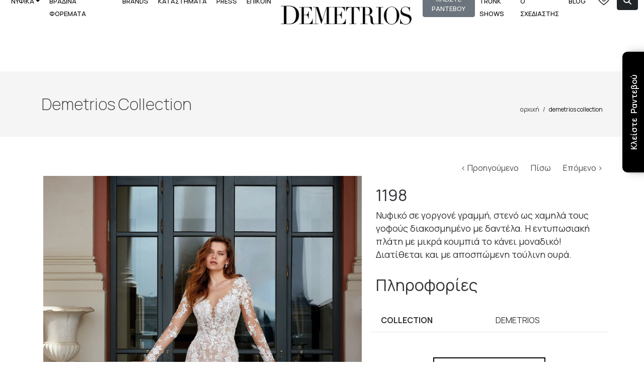

--- FILE ---
content_type: text/html; Charset=UTF-8
request_url: https://demetrios.gr/nyfika-foremata-demetrios-collection-leptomereies.asp?Style_Name=1198
body_size: 20356
content:

<!DOCTYPE HTML>

<html lang="el">
 	<head>
    	<meta charset="utf-8">
        <!--[if IE]><meta http-equiv="X-UA-Compatible" content="IE=edge"><![endif]-->
        <title>Demetrios | Νυφικά Φορέματα Demetrios - Style 1198 - Λεπτομέρειες - </title>
        <meta name="Author" content="Demetrios" />
        <meta name="copyright" content="2018 Demetrios" />
        <meta name="Description" lang="el" content="Νυφικά Demetrios, Style 1198. Νυφικό σε γοργονέ γραμμή, στενό ως χαμηλά τους γοφούς διακοσμημένο με δαντέλα. Η εντυπωσιακή πλάτη με μικρά κουμπιά το κάνει μοναδικό! Διατίθεται και με αποσπώμενη τούλινη ουρά." />
		<meta name="Keywords" content="Νυφικά, Νύφη, Demetrios, Collection, Style, 1198, ΓΟΡΓΟΝΕ, Περιγραφή, Χρώματα, Διαθέσιμα, Μεγέθος, " />
        <meta name="Robots" content="index, follow" />
        
        <!--<meta http-equiv="Cache-control" content="max-age=3153600">-->
        <meta http-equiv="cache-control" content="max-age=0" />
        
        <meta property="og:title" content="Demetrios | Νυφικά Φορέματα Demetrios - Style 1198 - Λεπτομέρειες" />
        <meta property="og:description" content="Νυφικά Demetrios, Style 1198. Λεπτομέρειες, Διαθέσιμα χρώματα, Χαρακτηριστικά, Περιγραφή νυφικού" />
        <meta property="og:image" content="https://www.demetrios.gr/images/logo_demetrios.png" />
        <meta property="og:url" content="https://www.demetrios.gr" />
        


        <meta name="p:domain_verify" content="b9053b7b685c294f812fb9f940e42daa"/>
        <meta name="viewport" content="width=device-width, initial-scale=1.0, maximum-scale=6.0, user-scalable=yes">

    	<meta name="theme-color" content="#2a2b2f">
    
		<!-- FAVICONS -->
    <link rel="shortcut icon" type="image/png" href="images/favicon/favicon-new.png" />
    <link rel="apple-touch-icon" href="images/favicon/apple-touch-icon-new.png">
    <link rel="apple-touch-icon" sizes="72x72" href="images/favicon/apple-touch-icon-new-72x72.png">
    <link rel="apple-touch-icon" sizes="114x114" href="images/favicon/apple-touch-icon-new-114x114.png">
    <link rel="icon" sizes="192x192" href="images/favicon/icon-new-192x192.png">
		
<!-- CSS -->
    <!--  GOOGLE FONT -->		
    <!--<link rel="preconnect" href="https://fonts.gstatic.com">
    <link href="https://fonts.googleapis.com/css2?family=Manrope:wght@300;400;500;600;700;800&display=swap" rel="stylesheet">-->
	
	<link rel="preconnect" href="https://fonts.googleapis.com">
    <link rel="preconnect" href="https://fonts.gstatic.com" crossorigin>
    <link href="https://fonts.googleapis.com/css2?family=Manrope:wght@200;300;400;500;600;700;800&display=swap" rel="stylesheet">

    
    <!-- REVOLUTION STYLE SHEETS -->
    <link href="revo-slider/css/settings-custom.css" rel="stylesheet" type="text/css">
    
    <!--  BOOTSTRAP -->
		<link rel="stylesheet" href="css/bootstrap.css"> 
	
    <!-- ICONS ELEGANT FONT & FONT AWESOME & LINEA ICONS  -->		
    <link rel="stylesheet" href="css/icons-fonts.css" >
    <link href="fonts/fontawesome-free-6.5.2-web/css/v4-font-face.css" rel="stylesheet" />	
	
    <!--  CSS THEME -->		
		<link rel="stylesheet" href="css/style-new20.css" >
    <link rel="stylesheet" href="css/style-demetrios6.css" >
	
    
		
	<!--  CSS NEWS TICKER -->	
        <link rel="stylesheet" href="css/style-newsticker.css" />
        
		
	<!-- ANIMATE -->	
		<link rel='stylesheet' href="css/animate.min.css">
	
	
    <!--FLEX SLIDER -->
		<link rel="stylesheet" href="flexslider/flexslider.css" type="text/css" media="screen" />
        	
    
    <!-- MENU FIXED TOP 
      Προσθέτω αυτό το css για να ξεκινάει το περιεχόμενο της σελίδας κάτω από το header.
      Αν θέλω το header να είναι overflow από το περιεχόμενο, τότε αφαιρώ το css
    -->	
         <link rel="stylesheet" href="css/navbar-top-fixed.css" />
        
        
   <!-- SWEET ALERT -->
     <script src="dist/sweetalert-dev.js"></script>
	 <link rel="stylesheet" href="dist/sweetalert.css">
    

   <!-- jQuery  -->
   <script type="text/javascript" src="js/jquery.min.js"></script> 
     
     
   <!-- STICKY SIDE FORM -->
     <link rel="stylesheet" href="sideform/style.css">

   <!-- Google Recaptcha -->
     <script src='https://www.google.com/recaptcha/api.js'></script>

   <!-- CALENDAR -->
   <link rel="stylesheet" href="//code.jquery.com/ui/1.12.1/themes/base/jquery-ui.css">
   <script src="js/jquery-ui.js"></script>
   <script type="text/javascript" src="source/datepicker-el.js"></script>
   <script>
   $(document).ready(function() {
      $("#Gamos_Date").datepicker({
        dateFormat: "d/m/yy",
        regional: "el"
      });
    });
   </script>

  <script>

    window.dataLayer = window.dataLayer || [];

    function gtag() {

        dataLayer.push(arguments);

    }

    gtag("consent", "default", {
        ad_storage: "denied",
        ad_user_data: "denied", 
        ad_personalization: "denied",
        analytics_storage: "denied",
        functionality_storage: "denied",
        personalization_storage: "denied",
        security_storage: "granted",
        wait_for_update: 2000,
    });

    gtag("set", "ads_data_redaction", true);
    gtag("set", "url_passthrough", true);

</script>   

<!-- Google tag (gtag.js) -->
<script async src="https://www.googletagmanager.com/gtag/js?id=G-14K85NYBSJ"></script>
<script>
  window.dataLayer = window.dataLayer || [];
  function gtag(){dataLayer.push(arguments);}
  gtag('js', new Date());

  gtag('config','G-14K85NYBSJ', {'allow_enhanced_conversions':true});
  gtag('config', 'AW-879401862');
</script><!-- Google Tag Manager -->

<!-- Google Tag Manager -->
<script>(function(w,d,s,l,i){w[l]=w[l]||[];w[l].push({'gtm.start':
new Date().getTime(),event:'gtm.js'});var f=d.getElementsByTagName(s)[0],
j=d.createElement(s),dl=l!='dataLayer'?'&l='+l:'';j.async=true;j.src=
'https://www.googletagmanager.com/gtm.js?id='+i+dl;f.parentNode.insertBefore(j,f);
})(window,document,'script','dataLayer','GTM-TDN37NM');</script>
<!-- End Google Tag Manager -->


<!-- Start cookieyes banner --> 
 <script id="cookieyes" type="text/javascript" src="https://cdn-cookieyes.com/client_data/41b8e9468f9c26c1c8c51c0d/script.js"></script> 
 <!-- End cookieyes banner -->


<!--
<script type="text/javascript" async defer data-pin-hover="true" data-pin-custom="true" src="//assets.pinterest.com/js/pinit.js"></script>
-->

<!--jquery wishlist -->
  <link rel="stylesheet" href="libs/css/index5.css">
	<script type="text/javascript" src="libs/js/jquery_cookies.js"></script>
	<script type="text/javascript" src="libs/js/json2.js"></script>
	<script type="text/javascript" src="libs/js/underscore.js"></script>
	<script type="text/javascript" src="libs/js/backbone.js"></script>
	<script type="text/javascript" src="libs/js/jquery-wishlist.js"></script>

	</head>
    
    
	<body class="font-montserrat">
	<!-- Google Tag Manager (noscript) -->
<noscript><iframe src="https://www.googletagmanager.com/ns.html?id=GTM-TDN37NM"
height="0" width="0" style="display:none;visibility:hidden"></iframe></noscript>
<!-- End Google Tag Manager (noscript) -->
    
      	<div class="preloader"></div>
        
        
        
        <!--sticky button and offcanvas -->
        <div id="rg-rantevou">
            <a href="rantevou.asp" class="btn btn-sticky">
              Κλείστε Ραντεβού
            </a>
        </div>
        
        <!--
        <div id="rg-book">
            <a class="btn btn-sticky" data-bs-toggle="offcanvas" data-bs-target="#offcanvasRight" aria-controls="offcanvasRight">
            <img src="icons-free/icons8-bride-64.png" border="0" width="32px" height="32px">
            Demetrios Stylist
            </a>
        </div>
        <div class="offcanvas offcanvas-end" tabindex="-1" id="offcanvasRight" aria-labelledby="offcanvasRightLabel">
              <div class="offcanvas-header">
                <button type="button" class="btn-close text-reset" data-bs-dismiss="offcanvas" aria-label="Close"></button>
              </div>
              <div class="offcanvas-body">
               
               
               <div class="container" id="container-sticky">
                <div class="row">	
                  <div class="col-md-12">
                  
                    <form action="#" id="form2" name="form2" method="post">
                

                        <div id="step01">
						  <h1>DEMETRIOS STYLIST</h1>
                          <h2>1/7</h2>
                          <p style="margin-bottom: 32px;">Απαντήστε σε μερικές ερωτήσεις και ένα μέλος της ομάδας μας θα επικοινωνήσει μαζί σας για να σας βοηθήσει να διαλέξετε το νυφικό που σας ταιριάζει!</p>
						    <div class="row">
								<div class="col-md-12" >
                                    <span class="question">Τι τύπου νυφικό σας ενδιαφέρει; *</span><br>
									<div class="form-group">
											<input type="checkbox" name="agrammi" value="1" id="quest1-agrammi" /> Α ΓΡΑΜΜΗ<br>
											<input type="checkbox" name="prigkipiko" value="1" id="quest1-prigkipiko" /> ΠΡΙΓΚΙΠΙΚΟ<br>
											<input type="checkbox" name="gorgone" value="1" id="quest1-gorgone" /> ΓΟΡΓΟΝΕ<br>
											<input type="checkbox" name="isiagrammi" value="1" id="quest1-isiagrammi" /> ΙΣΙΑ ΓΡΑΜΜΗ<br>
											<span class="errorText" id="firststepInfo"></span>
									</div>
									<a class="button medium gray" id="submit_first">ΕΠΟΜΕΝΟ</a>
								</div>
							</div>
						</div>
            
            

                        <div id="step02">
                            <h1>DEMETRIOS STYLIST</h1>
                            <h2>2/7</h2>
						    <div class="row">
								<div class="col-md-12" >
                                    <span class="question">Ποιό ύφασμα προτιμάτε; *</span><br>
									<div class="form-group">
											<input type="checkbox" name="touli" value="1" id="quest2-touli" /> ΤΟΥΛΙ<br>
											<input type="checkbox" name="mikado" value="1" id="quest2-mikado" /> MIKADO<br>
											<input type="checkbox" name="saten" value="1" id="quest2-saten" /> ΣΑΤΕΝ<br>
											<input type="checkbox" name="dantela" value="1" id="quest2-dantela" /> ΔΑΝΤΕΛΑ<br>
											<span class="errorText" id="secondstepInfo"></span>
									</div>
									<a class="button medium gray" id="submit_second">ΕΠΟΜΕΝΟ</a> <a class="button medium gray" id="back_second">ΠΙΣΩ</a>
								</div>
							</div>
                        </div>
                        
                        
                        <div id="step03">
                            <h1>DEMETRIOS STYLIST</h1>
                            <h2>3/7</h2>
						    <div class="row">
								<div class="col-md-12" >
                                    <span class="question">Προτιμάτε νυφικό με μανίκια; *</span><br>
									<div class="form-group">
                                    		<input type="radio" name="manikia" value="NAI"> ΝΑΙ<br>
                                            <input type="radio" name="manikia" value="OXI"> ΟΧΙ<br>
											<span class="errorText" id="thirdstepInfo"></span>
									</div>
									<a class="button medium gray" id="submit_third">ΕΠΟΜΕΝΟ</a> <a class="button medium gray" id="back_third">ΠΙΣΩ</a>
								</div>
							</div>
                        </div>
                        
                        
                        
                        <div id="step04">
                            <h1>DEMETRIOS STYLIST</h1>
                            <h2>4/7</h2>
						    <div class="row">
								<div class="col-md-12" >
                                    <span class="question">Τι budget έχετε; *</span><br>
									<div class="form-group">
                                    		<input type="radio" name="budget" value="1.300€ - 2.500€"> 1.300€ - 2.500€<br>
                                            <input type="radio" name="budget" value="2.500€ - 3.500€"> 2.500€ - 3.500€<br>
                                            <input type="radio" name="budget" value="3.500€ - 5.000€"> 3.500€ - 5.000€<br>
											<span class="errorText" id="fourthstepInfo"></span>
									</div>
									<a class="button medium gray" id="submit_fourth">ΕΠΟΜΕΝΟ</a> <a class="button medium gray" id="back_fourth">ΠΙΣΩ</a>
								</div>
							</div>
                        </div>
                        
                        

                        <div id="step05">
                            <h1>DEMETRIOS STYLIST</h1>
                            <h2>5/7</h2>
						    <div class="row">
								<div class="col-md-12" >
                                    <span class="question">Συμπλήρωστε την ημερομηνία του γάμου σας *</span><br>
									<div class="form-group">
                                    		<input type="text" name="Gamos_Date" class="form-control" id="Gamos_Date">
											<span class="errorText" id="fifthstepInfo"></span>
									</div>
									<a class="button medium gray" id="submit_fifth">ΕΠΟΜΕΝΟ</a> <a class="button medium gray" id="back_fifth">ΠΙΣΩ</a>
								</div>
							</div>
                        </div>
                        

                        <div id="step06">
                            <h1>DEMETRIOS STYLIST</h1>
                            <h2>6/7</h2>
						    <div class="row">
								<div class="col-md-12" >
                                    <span class="question">Συμπληρώστε το όνομά σας *</span><br>
									<div class="form-group">
                                    		<input type="text" name="onoma-pelati" class="form-control" id="onoma-pelati">
											<span class="errorText" id="sixthstepInfo"></span>
									</div>
									<a class="button medium gray" id="submit_sixth">ΕΠΟΜΕΝΟ</a> <a class="button medium gray" id="back_sixth">ΠΙΣΩ</a>
								</div>
							</div>
                        </div>
                        
                        

                        <div id="step07">
                            <h1>DEMETRIOS STYLIST</h1>
                            <h2>7/7</h2>
						    <div class="row">
								<div class="col-md-12" >
                                    <span class="question">Συμπληρώστε το e-mail και το τηλέφωνό σας για να επικοινωνήσουμε μαζί σας *</span><br>
									<div class="form-group">
                                    		<input type="text" name="email-pelati" class="form-control" id="email-pelati" placeholder="e-mail"><br>
                                            <input type="text" name="tilefono-pelati" class="form-control" id="tilefono-pelati" placeholder="τηλέφωνο"><br>
											<span class="errorText" id="seventhstepInfo"></span>
									</div>
									<div class="g-recaptcha" data-sitekey="6LcC45AUAAAAAJFhGRwXCd8hQNAp_Y_WwFP8IgU2"></div>
                                    <p>&nbsp;</p>
									<a class="button medium gray" id="submit_seventh">ΕΠΟΜΕΝΟ</a> <a class="button medium gray" id="back_seventh">ΠΙΣΩ</a>
								</div>
							</div>
                        </div>
            
            
                        
                        
                        
                    </form>
                  </div>
                 </div>
               </div>
               
               
              </div>
       </div>
       -->
       <!--END sticky button and offcanvas -->
    
    
    <!-- Load Facebook SDK for JavaScript -->
      <div id="fb-root"></div>
      <script>
        window.fbAsyncInit = function() {
          FB.init({
            xfbml            : true,
            version          : 'v7.0'
          });
        };

        (function(d, s, id) {
        var js, fjs = d.getElementsByTagName(s)[0];
        if (d.getElementById(id)) return;
        js = d.createElement(s); js.id = id;
        js.src = 'https://connect.facebook.net/el_GR/sdk/xfbml.customerchat.js';
        fjs.parentNode.insertBefore(js, fjs);
      }(document, 'script', 'facebook-jssdk'));</script>

      <!-- Your customer chat code--> 
      <div class="fb-customerchat" attribution=setup_tool page_id="467727796621985" theme_color="#d4a88c" logged_in_greeting="Καλησπέρα σας, πως θα μπορούσαμε να σας βοηθήσουμε; " logged_out_greeting="Καλησπέρα σας, πως θα μπορούσαμε να σας βοηθήσουμε; ">
      </div>
    <!--Facebook  Script End--> 
    
	

		<div id="wrap" class="boxed ">
			<div class="grey-bg"> <!-- Grey BG  -->	
            
            
            <header>
            			
                
            <!--Navigation Bar START -->  
                <!--<nav id="navbar_top" class="navbar navbar-expand-xl navbar-light bg-light fixed-top" style="opacity:1.00;">
                
				Αν θέλω να ενεργοποιήσω το News Ticker στην κορυφή, πρέπει να αλλάξω το fixed-top με το fixed-top-2 όπως παρακάτω
                και να ενεργοποιήσω το javascript window.addEventListener('scroll', function() ... Που βρίσκεται στο τέλος της σελίδας-->
                
                <nav id="navbar_top" class="navbar navbar-expand-xl navbar-light bg-light bg-transparent fixed-top">
                
                  
                  <!--Αυτο το μενού εμφανίζεται μόνο στο xl και xxl, μετά το scroll down-->
                  <div class="container-fluid" id="top-menu-on-scroll">
                    
                    <a href="index.asp" class="navbar-brand">
                      <img src="images/logo-demetrios-600.png" class="logo-img" alt="Νυφικά Demetrios Logo">
                    </a>
                    
                    <button class="navbar-toggler" type="button" data-bs-toggle="collapse" data-bs-target="#navbarCollapse" aria-controls="navbarCollapse" aria-expanded="false" aria-label="Toggle navigation">
                      <span class="navbar-toggler-icon"></span>
                    </button>
                    
                    <div class="collapse navbar-collapse" id="navbarCollapse">
                      <ul class="navbar-nav ms-auto">
                        <li class="nav-item">
                          <a class="btn btn-secondary btn-kleiste-rantevou" href="rantevou.asp" role="button" aria-disabled="true">ΚΛΕΙΣΤΕ ΡΑΝΤΕΒΟΥ</a>
                        </li>
                        <li class="nav-item dropdown">
                            <a class="nav-link dropdown-toggle" href="#" id="dropdown03" data-bs-toggle="dropdown" aria-expanded="false">ΝΥΦΙΚΑ</a>
                            <ul class="dropdown-menu fade-up" aria-labelledby="dropdown03">
                              <li><a class="dropdown-item" href="nyfika-foremata-demetrios-collection.asp">DEMETRIOS COLLECTION</a></li>
                              <li><a class="dropdown-item" href="nyfika-foremata-platinum-collection.asp">PLATINUM BY DEMETRIOS</a></li>
                              <li><a class="dropdown-item" href="nyfika-foremata-altamoda-collection.asp">ALTA MODA COLLECTION</a></li>
                              <li><a class="dropdown-item" href="nyfika-foremata-destination-romance.asp">DESTINATION ROMANCE</a></li>
                              <li><a class="dropdown-item" href="nyfika-foremata-cosmobella.asp">COSMOBELLA COLLECTION</a></li>
                              <li><a class="dropdown-item" href="nyfika-foremata-oreasposa.asp">OREASPOSA COLLECTION</a></li>
                            </ul>
                        </li>
                        <li class="nav-item">
                          <a class="nav-link" href="vradyna-foremata-demetrios-evening.asp">ΒΡΑΔΙΝΑ ΦΟΡΕΜΑΤΑ</a>
                        </li>
                        <li class="nav-item">
                          <a class="nav-link" href="brands.asp">BRANDS</a>
                        </li>
                        <li class="nav-item">
                          <a class="nav-link" href="katastimata.asp">ΚΑΤΑΣΤΗΜΑΤΑ</a>
                        </li>
                        <li class="nav-item">
                          <a class="nav-link" href="press.asp">PRESS</a>
                        </li>
                        <li class="nav-item">
                          <a class="nav-link" href="epikoinonia.asp">ΕΠΙΚΟΙΝΩΝΙΑ</a>
                        </li>
                      </ul>

                      <div class="userbar">
                        <div class="right">
                          <a class="wishCounter" href="wishlist.asp">0</a><!-- ΑΥΤΟ ΤΟ CLASS ΕΜΦΑΝΙΖΕΙ ΚΑΙ ΤΟ ΝΟΥΜΕΡΟ ΜΕΣΑ ΣΤΗΝ ΚΑΡΔΟΥΛΑ-->
                          <!--<a class="wishCounter-notext" href="wishlist.asp"></a>ΑΥΤΟ ΤΟ CLASS ΔΕΝ ΕΜΦΑΝΙΖΕΙ ΤΟ ΝΟΥΜΕΡΟ ΜΕΣΑ ΣΤΗΝ ΚΑΡΔΟΥΛΑ-->
                        </div>
                      </div>
                      
                      
                         
                         
                      
                    </div>

                  </div>





                  
                  
                  <!--Αυτό το μενού εμφανίζεται μόνο πριν το scroll - γίνεται hide μέσω css μετά το scroll-->
                  <div class="container-fluid" id="top-menu-before-scroll">


                   <!-- το logo εμφανίζεται αριστερά μόνο στο mobile-->
                    
                     <div class="userbar d-sm-block d-md-block d-lg-block d-xl-none d-xxl-none">

                        <a href="index.asp" class="navbar-brand d-sm-block d-md-block d-lg-block d-xl-none d-xxl-none">
                          <img src="images/logo-demetrios-600.png" class="logo-img" alt="Νυφικά Demetrios Logo" style="width:50%;">
                        </a>
                          
                        <div class="right">
                          <!--wishlist icon mobile-->
                          <a class="wishCounter" href="wishlist.asp">0</a><!-- ΑΥΤΟ ΤΟ CLASS ΕΜΦΑΝΙΖΕΙ ΚΑΙ ΤΟ ΝΟΥΜΕΡΟ ΜΕΣΑ ΣΤΗΝ ΚΑΡΔΟΥΛΑ-->
                          <!--<a class="wishCounter-notext" href="wishlist.asp"></a>ΑΥΤΟ ΤΟ CLASS ΔΕΝ ΕΜΦΑΝΙΖΕΙ ΤΟ ΝΟΥΜΕΡΟ ΜΕΣΑ ΣΤΗΝ ΚΑΡΔΟΥΛΑ-->

                          <!--responsive menu button -->
                          <button class="navbar-toggler" type="button" data-bs-toggle="collapse" data-bs-target="#navbarCollapseLeft" aria-controls="navbarCollapseLeft" aria-expanded="false" aria-label="Toggle navigation">
                            <span class="navbar-toggler-icon"></span>
                          </button>
                        </div>
                      </div>
                    


                    <!--main menu left -->
                    <div class="collapse navbar-collapse" id="navbarCollapseLeft" >

                      <ul class="navbar-nav" style="width: 37%;">
                        <li class="nav-item dropdown">
                            <a class="nav-link dropdown-toggle" href="#" id="dropdown031" data-bs-toggle="dropdown" aria-expanded="false">ΝΥΦΙΚΑ</a>
                            <ul class="dropdown-menu fade-up" aria-labelledby="dropdown031">
                              <li><a class="dropdown-item" href="nyfika-foremata-demetrios-collection.asp">DEMETRIOS COLLECTION</a></li>
                              <li><a class="dropdown-item" href="nyfika-foremata-platinum-collection.asp">PLATINUM BY DEMETRIOS</a></li>
                              <li><a class="dropdown-item" href="nyfika-foremata-altamoda-collection.asp">ALTA MODA COLLECTION</a></li>
                              <li><a class="dropdown-item" href="nyfika-foremata-destination-romance.asp">DESTINATION ROMANCE</a></li>
                              <li><a class="dropdown-item" href="nyfika-foremata-cosmobella.asp">COSMOBELLA COLLECTION</a></li>
                              <li><a class="dropdown-item" href="nyfika-foremata-oreasposa.asp">OREASPOSA COLLECTION</a></li>
                            </ul>
                        </li>
                        <li class="nav-item">
                          <a class="nav-link"  style="min-width: 145px!important;" href="vradyna-foremata-demetrios-evening.asp">ΒΡΑΔΙΝΑ ΦΟΡΕΜΑΤΑ</a>
                        </li>
                        <li class="nav-item">
                          <a class="nav-link" href="brands.asp">BRANDS</a>
                        </li>
                        <li class="nav-item">
                          <a class="nav-link" href="katastimata.asp">ΚΑΤΑΣΤΗΜΑΤΑ</a>
                        </li>
                        <li class="nav-item">
                          <a class="nav-link" href="press.asp">PRESS</a>
                        </li>
                        <!--τα 4 παρακάτω εμφανίζονται μόνο στο mobile-->
                        <li class="nav-item d-sm-block d-md-block d-lg-block d-xl-none d-xxl-none">
                          <a class="nav-link" href="rantevou.asp">ΚΛΕΙΣΤΕ ΡΑΝΤΕΒΟΥ</a>
                        </li>
                        <li class="nav-item d-sm-block d-md-block d-lg-block d-xl-none d-xxl-none">
                          <a class="nav-link" href="trunk-shows.asp">TRUNK SHOWS</a>
                        </li>
                        <li class="nav-item d-sm-block d-md-block d-lg-block d-xl-none d-xxl-none">
                          <a class="nav-link" href="o-sxediastis.asp">Ο ΣΧΕΔΙΑΣΤΗΣ</a>
                        </li>
                        <li class="nav-item d-sm-block d-md-block d-lg-block d-xl-none d-xxl-none">
                          <a class="nav-link" href="https://blog.demetrios.gr/" target="_blank">BLOG</a>
                        </li>

                        <li class="nav-item">
                          <a class="nav-link" href="epikoinonia.asp">ΕΠΙΚΟΙΝΩΝΙΑ</a>
                        </li>
                      </ul>



                      <div class="visible-xs navbar-form navbar-right">
                         	<form class="d-flex form-search" id="searchFormMobile" action="search.asp" method="post">
                                <label for="search_mobile"><span style="display:none;">search</span></label>
                                <input type="text" name="search_text" id="search_mobile" class="search form-control" placeholder="Αναζήτηση">
                                <button type="submit" onclick="javascript:return check_searchformMobile();"><em class="fa fa-search"></em><span style="display:none;">search</span></button>
                            </form>
                      </div>

                    </div>


                    <!-- το logo εμφανίζεται στο κέντρο και σε μαυρο χρώμα μόνο στο xl και xxl -->
                      <a href="index.asp" class="navbar-brand d-none d-xl-flex d-xxl-flex" style="width: 26%;">
                        <img src="images/logo-demetrios-600.png" class="logo-img mx-auto d-block" id="logo-top-desktop" alt="Νυφικά Demetrios Logo">
                      </a>


                                         
                    
                    <!--menu δεξιά που εμφανίζεται μόνο xl και xxl, αλλιώς μπαίνει μέσα στο αρχικό μενού αριστερα -->

                      <ul class="navbar-nav ms-auto justify-content-end d-none d-xl-flex d-xxl-flex" style="width: 37%; margin-top:-30px;">
                        <li class="nav-item">
                          <a class="btn btn-secondary btn-kleiste-rantevou" href="rantevou.asp" role="button" aria-disabled="true">ΚΛΕΙΣΤΕ ΡΑΝΤΕΒΟΥ</a>
                        </li>
                        <li class="nav-item">
                          <a class="nav-link" href="trunk-shows.asp">TRUNK SHOWS</a>
                        </li>
                        <li class="nav-item">
                          <a class="nav-link" href="o-sxediastis.asp">Ο ΣΧΕΔΙΑΣΤΗΣ</a>
                        </li>
                        <li class="nav-item">
                          <a class="nav-link" href="https://blog.demetrios.gr/" target="_blank">BLOG</a>
                        </li>
                        <li class="nav-item">
                          <div class="userbar">
                            <div class="right">
                              <a class="wishCounter" href="wishlist.asp">0</a><!-- ΑΥΤΟ ΤΟ CLASS ΕΜΦΑΝΙΖΕΙ ΚΑΙ ΤΟ ΝΟΥΜΕΡΟ ΜΕΣΑ ΣΤΗΝ ΚΑΡΔΟΥΛΑ-->
                          <!--<a class="wishCounter-notext" href="wishlist.asp"></a>ΑΥΤΟ ΤΟ CLASS ΔΕΝ ΕΜΦΑΝΙΖΕΙ ΤΟ ΝΟΥΜΕΡΟ ΜΕΣΑ ΣΤΗΝ ΚΑΡΔΟΥΛΑ-->
                            </div>
                          </div>
                        </li>
                        <li class="nav-item">
                         <div class="hidden-xs navbar-form navbar-right">
                             <a href="#search" class="search-form-tigger btn btn-dark" data-bs-toggle="offcanvas" data-bs-target="#offcanvasTop" aria-controls="offcanvasTop"><em class="fa fa-search" aria-hidden="true"></em><span style="display:none;">search</span></a>                         
                         </div>
                         
                          

                        <div class="offcanvas offcanvas-top" tabindex="-1" id="offcanvasTop" aria-labelledby="offcanvasTopLabel">
                          <div class="offcanvas-header">
                            <h5 class="offcanvas-title" id="offcanvasTopLabel">Πληκτρολογήστε έναν κωδικό για αναζήτηση</h5>
                            <button type="button" class="btn-close" data-bs-dismiss="offcanvas" aria-label="Close"></button>
                          </div>
                          <div class="offcanvas-body">
                            <form class="d-flex form-search" id="searchForm" action="search.asp" method="post">
                                 <label for="search_desktop"><span style="display:none;">search</span></label>
                                 <input type="text" name="search_text" id="search_desktop" class="search form-control" placeholder="Αναζήτηση">
                                 <button type="submit" onclick="javascript:return check_searchform();"><em class="fa fa-search" style="font-size: 30px;"></em><span style="display:none;">search</span></button>
                            </form>
                          </div>
                        </div>
                       </li>
                      </ul>

                         
                      


                      
                    
                    
                   
                       <!-- <div class="search-container">
                                <form class="d-flex form-search" id="searchForm" action="search.asp" method="post">
                                  <input type="text" placeholder="Αναζήτηση.." name="q" id="q">
                                  <button type="submit"><em class="fa fa-search"></em></button>
                                </form>
                        </div>	-->
                        
                        
                      

                  </div>
                </nav>
                
             <!--Navigation Bar END -->  


          </header>
              
              



    <!-- PAGE TITLE BIG GRAY
        <div class="page-title-cont bg-gray-light">
          <div class="relative container align-left">
            <div class="row">
              
              <div class="col-md-6">
                <h1 class="page-title">Demetrios<h1>
              </div>
              
              <div class="col-md-6">
                <div class="breadcrumbs font-poppins">
                  <a class="a-inv" href="index.asp">αρχική</a><span class="slash-divider">/</span><a class="a-inv" href="nyfika-foremata-demetrios-collection.asp">demetrios</a><span class="slash-divider">/</span><span class="bread-current"><=Style_Name%></span>
                </div>
              </div>
              
            </div>
          </div>
        </div>
      -->   
        
        
        <!-- PAGE TITLE BIG GRAY -->
        <div class="page-title-cont bg-gray-light">
          <div class="relative container align-left">
            <div class="row">
              
              <div class="col-md-6">
                <h1 class="page-title">Demetrios Collection</h1>
              </div>
              
              <div class="col-md-6">
                <div class="breadcrumbs font-poppins">
                  <a class="a-inv" href="index.asp">αρχική</a><span class="slash-divider">/</span><span class="bread-current">demetrios collection</span>
                </div>
              </div>
              
            </div>
          </div>
        </div>
		
     <!--   <div class="page-title-cont">
          <div class="relative container">
            <div class="row">
              
              <div class="col-md-12 text-center">
                <img src="images/logo-collections/1_DEMETRIOS.png" style="width: 550px; max-width: 100%;">
              </div>

              
            </div>
          </div>
        </div>-->

		
		


        <!-- CONTENT -->
		<div class="page-section p-50-cont">
		  <div class="container">
          
			
			
			<div class="row">
                            
			
			    <div class="col-md-12 col-sm-12 col-xs-12 font-16" style="text-align:right;"> 
					
					   
					
					<a href="nyfika-foremata-demetrios-collection-leptomereies.asp?Style_Name=1199">< Προηγούμενο </a> 
					&nbsp;&nbsp;&nbsp;&nbsp;&nbsp;&nbsp;
					<a href="nyfika-foremata-demetrios-collection.asp"> Πίσω </a> 
					&nbsp;&nbsp;&nbsp;&nbsp;&nbsp;&nbsp;
					<a href="nyfika-foremata-demetrios-collection-leptomereies.asp?Style_Name=1197">Επόμενο ></a>  
                </div>
				
			</div>
			
			
			
			<div class="row">
                            

                <div class="col-md-7 col-sm-12 col-xs-12 mb-40">
				
                  <div class="flexslider">
                    <ul class="slides">
                      <li>
                      <a href="collection_demetrios/full/1198-2.webp" data-fancybox="gallery"><img src="collection_demetrios/full/1198-2.webp" alt="demetrios collection image" /></a>
                      </li>
                      
                      <li>
                      <a  href="collection_demetrios/full/1198-1.webp" data-fancybox="gallery"><img src="collection_demetrios/full/1198-1.webp" alt="demetrios collection image" /></a>
                      </li>
                      
                      <li>
                      <a  href="collection_demetrios/full/1198-3.webp" data-fancybox="gallery"><img src="collection_demetrios/full/1198-3.webp" alt="demetrios collection image" /></a>
                      </li>
                      
                    </ul>
                  </div>
					
				        </div>


              <!-- DESCRIPTRION -->
                <div class="col-md-5 col-sm-12 col-xs-12 pt-20">
                
                    
                    
                    <h1 class="mt-0 mb-5">1198</h1>
                
                    <span style="font-size:18px; line-height:25px;">Νυφικό σε γοργονέ γραμμή, στενό ως χαμηλά τους γοφούς διακοσμημένο με δαντέλα. Η εντυπωσιακή πλάτη με μικρά κουμπιά το κάνει μοναδικό! Διατίθεται και με αποσπώμενη τούλινη ουρά.</span>
				
				
				            <h1 class="mt-25 mb-25">Πληροφορίες</h1>
                    
                    <div class="row" style="border-bottom: 1px solid #e9e9e9; padding: 10px;">
                      <div class="col-md-6 col-sm-6">
                      <strong>COLLECTION</strong>
                      </div>
                      <div class="col-md-6 col-sm-6">
                      DEMETRIOS
                      </div>
                    </div>
                

                <!-- ADD TO WISHLIST -->
                    <div class="row pb-40 mt-50" style="text-align:center; border-bottom: 1px solid #e9e9e9;">
                      <div class="col-xs-12 col-sm-12 col-md-12 mb-10 wishItem wishListButton">
                          <a class="button small gray wishAction addToWish" data-img="collection_demetrios/1198-2.webp" data-title="1198" data-id="DE3197" href="#"><span style="display: none;">add</span></a>
                      </div> 
                    </div>
                
                
                
                    <div class="font-26 mb-30 pt-40" style="text-align:center">
                      
                      
                      
                      <span style="font-size: 16px;">Show some <em class="fa fa-heart"></em> - Share it </span><br>
                      
                      <a href="https://www.pinterest.com/pin/create/button/" data-pin-do="buttonBookmark" target="_blank" title="pinterest"><em class="fa fa-pinterest"></em></a>
                      &nbsp;&nbsp;&nbsp;
                      <a href="https://www.facebook.com/sharer/sharer.php?u=https://www.demetrios.gr/nyfika-foremata-demetrios-collection-leptomereies.asp?Style_Name=1198&amp;src=sdkpreparse" target="_blank" title="facebook"><em class="fa fa-facebook"></em></a> 
                      &nbsp;&nbsp;&nbsp;
                      <a href="https://www.twitter.com/share" target="_blank" title="twitter"><em class="fa fa-twitter"></em></a> 
                    </div>
                    
                    
                    
                    <!-- ΔΙΑΓΡΑΜΜΑ ΜΕΓΕΘΩΝ -->
                    <div class="row mb-40 mt-50" style="text-align:center">
                      <div class="col-xs-12 col-sm-12 col-md-12 mb-10">
                          <a class="fancybox button small gray" href="#inline1">ΔΙΑΓΡΑΜΜΑ ΜΕΓΕΘΩΝ</a>
                          <a class=" button small gray" href="katastimata.asp">ΒΡΕΣ ΕΝΑ ΚΑΤΑΣΤΗΜΑ</a>
                      </div> 
                    </div>
                
                
                </div>
              
            </div>
			
			
			
			
            <!--RELATED PRODUCTS -->
            
			
            <!-- DIVIDER -->
            <hr class="mt-0 mb-0">
                    
            <!-- RELATED POSTS -->
            <h1 class="blog-page-title mt-50">Σας προτείνουμε...</h1>
            <div class="row related-posts">
				
              <!-- Post Item 1 -->
			  
              <div class="col-sm-6 col-md-4 col-lg-4 wow fadeIn pb-50" >
                  
                <div class="post-prev-img">
                  <a href="nyfika-foremata-demetrios-collection-leptomereies.asp?Style_Name=1300"><img src="collection_demetrios/1300-3.webp" alt="demetrios collection image" ></a>
				  <!--<div class="image-title textoverlay"><a href="nyfika-foremata-demetrios-collection-leptomereies.asp?Style_Name=< %=rsrelated("Style_Name")%>">< %=rsrelated("Style_Name")%></a></div>-->
                  <a href="nyfika-foremata-demetrios-collection-leptomereies.asp?Style_Name=1300">
                     <div class="image-style-name">
                        1300<br>
                     </div>
                  </a>
                </div>

              </div>
              
              <!-- Post Item 2 -->
			  
              <div class="col-sm-6 col-md-4 col-lg-4 wow fadeIn pb-50" data-wow-delay="200ms" >
                  
                <div class="post-prev-img">
                  <a href="nyfika-foremata-demetrios-collection-leptomereies.asp?Style_Name=1527"><img src="collection_demetrios/1527-1.webp" alt="demetrios collection image" ></a>
				  <!--<div class="image-title textoverlay"><a href="nyfika-foremata-demetrios-collection-leptomereies.asp?Style_Name=< %=rsrelated("Style_Name")%>">< %=rsrelated("Style_Name")%></a></div>-->
                  <a href="nyfika-foremata-demetrios-collection-leptomereies.asp?Style_Name=1527">
                     <div class="image-style-name">
                        1527<br>
                     </div>
                  </a>
                </div>

              </div>
              
              <!-- Post Item 3 -->
			  
              <div class="col-sm-6 col-md-4 col-lg-4 wow fadeIn pb-50" data-wow-delay="400ms" >
                  
                <div class="post-prev-img">
                  <a href="nyfika-foremata-demetrios-collection-leptomereies.asp?Style_Name=1513"><img src="collection_demetrios/1513_1.webp" alt="demetrios collection image" ></a>
				  <!--<div class="image-title textoverlay"><a href="nyfika-foremata-demetrios-collection-leptomereies.asp?Style_Name=< %=rsrelated("Style_Name")%>">< %=rsrelated("Style_Name")%></a></div>-->
                  <a href="nyfika-foremata-demetrios-collection-leptomereies.asp?Style_Name=1513">
                     <div class="image-style-name">
                        1513<br>
                     </div>
                  </a>
                </div>

              </div>
              
            </div>
            
            
			
			
          </div>
       </div>
        
        
 







        <!-- FOOTER 3 FONT MONTSERRAT -->
        <footer id="footer7" class="page-section pt-50 pb-70" style="background: #F3F0ED;">
          <div class="container">
            
            <div class="row">
              <div class="col-md-12 col-sm-12 widget">
                  <a href="index.asp">
                    <img class="logo-footer" src="images/logo-demetrios-600.png" alt="Νυφικά Demetrios logo">
                  </a>
                </div>
             </div>
             
            <div class="row  pt-70 pb-70">
              <div class="col-md-12 col-sm-12 text-center">
                          <ul class="company-logo-images">
                              <li>
                                <a href="nyfika-foremata-platinum-collection.asp"><img src="images/collection-logos-new/demetrios-platinum.png" alt="demetrios platinum collection"></a>
                              </li>
                              <li>
                                <a href="nyfika-foremata-demetrios-collection.asp"><img src="images/collection-logos-new/demetrios-capsule.png" alt="demetrios capsule collection"></a>
                              </li>
                              <li>
                                <a href="nyfika-foremata-demetrios-collection.asp"><img src="images/collection-logos-new/demetrios-by-you.png" alt="demetrios by you"></a>
                              </li>
                              <li>
                                <a href="nyfika-foremata-cosmobella.asp"><img src="images/collection-logos-new/cosmobella.png" alt="cosmobella"></a>
                              </li>
                              <li>
                                <a href="nyfika-foremata-oreasposa.asp"><img src="images/collection-logos-new/oreasposa.png" alt="oreasposa"></a>
                              </li>
                          </ul>
               </div>
             </div> 




             <div class="row">
              <div class="col-md-12 col-sm-12 widget">
                <div class="logo-footer-cont">
                  <a href="https://gr.pinterest.com/demetriosbride/" title="Pinterest" target="_blank"><em class="fa fa-pinterest"></em></a>
                  <a href="https://www.facebook.com/Demetrios.Brides.GREECE.Exclusive.Stores/?fref=ts" title="Facebook" target="_blank"><em class="fa fa-facebook"></em></a>
                  <a href="https://www.instagram.com/demetriosgreece/" title="Instagram" target="_blank"><em class="fa fa-instagram"></em></a>
                </div>
              </div>
             </div>
             
             
             <div class="row">
              <div class="col-md-12 col-sm-12 widget">
                  <a href="syxnes-erotiseis.asp">Συχνές Ερωτήσεις</a> | <a href="politiki-aporritou.asp">Πολιτική Απορρήτου</a> | <a href="katastimata.asp">Καταστήματα</a> | <a href="press.asp">Press</a> | <a href="epikoinonia.asp">Επικοινωνία</a> | <a href="theseis-ergasias.html">Θέσεις Εργασίας</a>
               </div>
             </div>
             
             <div class="row">
              <div class="col-md-12 col-sm-12 widget">
                 ΣΠΟΣΑ Ε.Π.Ε., Λεωφ. Βουλιαγμένης 43, 16675, Γλυφάδα | Τηλ.: <a href="tel:00302109647038">210 9647038</a> | E-mail: <a class="a-text" href="mailto:sales@demetrios.gr">sales@demetrios.gr</a>
               </div>
             </div>
             
 
            
            <!-- SUB FOOTER -->
            <div class="footer2-copy-cont clearfix">
              <!-- Social Links -->
              <div class="footer2-soc-a right">
                <!--<a href="https://gr.pinterest.com/demetriosbride/" title="Pinterest" target="_blank"><em class="fa fa-pinterest"></em></a>
                <a href="https://www.facebook.com/Demetrios.Brides.GREECE.Exclusive.Stores/?fref=ts" title="Facebook" target="_blank"><em class="fa fa-facebook"></em></a>
                <a href="https://twitter.com/demetriosbride" title="Twitter" target="_blank"><em class="fa fa-twitter"></em></a>
                <a href="https://www.instagram.com/demetriosgreece/" title="Instagram" target="_blank"><em class="fa fa-instagram"></em></a>
                <a href="https://vimeo.com/demetriosbride" title="Vimeo" target="_blank"><i class="fa fa-vimeo-square"></i></a>-->
              </div>
              
              <!-- Copyright -->
              <!--<div class="left">-->
              <div style="text-align:center;">
                <a class="footer2-copy" href="#">&copy; COPYRIGHT 2026 ΣΠΟΣΑ Ε.Π.Ε.</a> | <a class="footer2-copy" href="https://catalogue.demetrios.gr/" target="_blank"><strong>ΕΙΣΟΔΟΣ ΧΡΗΣΤΗ</strong></a>
              </div>

            </div>
                    
          </div>
        </footer>
        
				<!-- BACK TO TOP -->
				<p id="back-top">
                  <a href="#top" title="Back to Top"><span class="icon icon-arrows-up"></span></a>
                </p>
        
        
        
			</div><!-- End BG -->	
		</div><!-- End wrap -->	
			
<!-- JS begin -->

    
    <!-- Images Loaded  -->
	<script type="text/javascript" src="js/imagesloaded.pkgd.min.js"></script>

		<!-- Include all compiled plugins (below), or include individual files as needed -->
    <script src="js/bootstrap.min.js"></script>		

    <!-- APPEAR -->    
    <script type="text/javascript" src="js/jquery.appear.js"></script>
    

    <!-- PARALLAX -->    
    <script type="text/javascript" src="js/jquery.stellar.min.js"></script>
    
    <!-- MAIN SCRIPT -->
		<script src="js/main.js"></script>
		

    
<!-- Sweet alert start --> 
    
 <style>
 .sweet-alert {
	 margin-top: -200px!important;
 }
 </style>   
 
<!--Popup Up Παράθυρο: Εικόνα με link με ένα κουμπί για κλείσιμο
 <script>
		swal({
		  title: "",
		  text: "<a href='https://www.instagram.com/demetriosgreece/' target='_blank'><img src='images/banners-home/BFW21.jpg'></a>",
		  //imageUrl: "https://www.instagram.com/demetriosgreece/",
		  html: true,
		  animation: "slide-from-top",
		  allowOutsideClick: 'true',
		  showCancelButton: true,
		  showConfirmButton: false,
		  cancelButtonColor: '#c3a354',
		  cancelButtonText: "ΚΛΕΙΣΙΜΟ"
		  });
	</script>
 --> 
    
	<!--Popu Up Παράθυρο: Εικόνα με link και δύο κουμπιά 
	<script>
		swal({
		  title: "",
		  text: "<a href='nyfika-foremata.asp' target=_blank'><img src='images/banners-home/happy-valentines.jpg'></a>",
		  //imageUrl: "images/banners-home/Banner_SITE_PROMOTION.jpg",
		  html: true,
		  animation: "slide-from-top",
		  allowOutsideClick: 'true',
		  showCancelButton: true,
		  cancelButtonColor: '#c3a354',
		  cancelButtonText: "ΚΛΕΙΣΙΜΟ",
		  confirmButtonColor: "#c3a354",
		  confirmButtonText: "ΕΠΙΣΚΕΦΘΕΙΤΕ ΤΟ BLOG"
		  },
			function(isConfirm){
			  if (isConfirm) {
				window.open("https://blog.demetrios.gr");
			  } else {
				//window.location.href = "home.asp";
			  }
		});
	</script>
    
   --> 
	
	<!--Popu Up Παράθυρο: Απλή εικόνα με κουμπί για ΚΛΕΙΣΙΜΟ
	<script>
		swal({
		  title: "",
		  text: "",
		  imageUrl: "images/banners-home/sample-sale-fkds.jpg",
		  animation: "slide-from-top",
		  allowOutsideClick: 'true',
		  confirmButtonColor: "#c3a354",
		  confirmButtonText: "ΚΛΕΙΣΙΜΟ"
		});
    </script>
	-->	
    
    <!--
    <script>
    swal({
		title: "",
		text: "Ακουλουθήστε τη σελίδα μας στο Facebook για να ενημερώνεστε για τα νέα μας!",
		confirmButtonText: "Λουίζα Γκαλερί Νυφικών/Βαπτιστικών",
		allowOutsideClick: true,
		showCancelButton: true,
		cancelButtonText: "Όχι τώρα",
		imageUrl: 'images/facebook-popup.png',
		imageSize: '253x50',
		confirmButtonColor: "#3b5997"
	},
			function(isConfirm){
			  if (isConfirm) {
				window.open("https://www.facebook.com/LouizaBridalStore/?fref=ts");
			  } else {
				//window.location.href = "home.asp";
			  }
			});
    </script>
    -->
		
	
 <!-- Sweet alert END -->   
    
 
	
	



<!-- 
Το παρακάτω javascript χρησιμοποιείται όταν θέλω να ενεργοποιήσω το news ticker στην κορυφή της σελίδας, ώστε να κατέβει το menu κάτω  από το newsticker
και να ανεβαίνει στην κορυφή στο scroll down

	<script>
		document.addEventListener("DOMContentLoaded", function(){
		  window.addEventListener('scroll', function() {
			  if (window.scrollY > 50) {
				document.getElementById('navbar_top').classList.add('fixed-top');
				// add padding top to show content behind navbar
				navbar_height = document.querySelector('.navbar').offsetHeight;
				document.body.style.paddingTop = navbar_height + 'px';
			  } else {
				document.getElementById('navbar_top').classList.remove('fixed-top');
				 // remove padding top from body
				document.body.style.paddingTop = '0';
			  } 
		  });
		}); 
	</script>  

-->    
    

  
<!-- FlexSlider  start

  <script defer src="js/jquery.flexslider.js"></script>

  <script type="text/javascript">
    $(window).load(function(){
      $('.flexslider').flexslider({
        animation: "slide"
      });
	  
	  /* $('.flexslider2').flexslider({
        animation: "slide",
        animationLoop: true,
		directionNav: false,
        itemWidth: 140,
        itemMargin: 5,
        minItems: 3,
        maxItems: 5
      }); */
	  
	  
	   $('.flexslider3').flexslider({
        animation: "slide",
		slideshowSpeed: 3500,
		touch: true,
        animationLoop: true,
		directionNav: true,
		controlNav: true,
        itemWidth: 400,
        itemMargin: 20,
        minItems: 1,
        maxItems: 5
      });
	  
	  
    });
  </script>

Flex slider end -->

  
  
  <!-- Optional FlexSlider Additions -->
  <script src="js/jquery.easing.js"></script>
  <script src="js/jquery.mousewheel.js"></script>
  
  
  <!--
  <script>
	jQuery(document).ready(function ($) {
		
		var width = $(window).width();
		if (width <= 1320) {
			$('#open-sub-mob').addClass('open-sub');
		};
													  
		$(window).resize(function () {
			 var width = $(window).width();
			 if (width <= 1320) {
				$('#open-sub-mob').addClass('open-sub');
			 }
		});
	})
  </script>
  -->
  
<!-- change navbar background color on scroll --> 
<script>
  $(window).scroll(function(){
  $('nav').toggleClass('scrolled', $(this).scrollTop() > 150);
  });
</script>

  
<!-- preloader script --> 
<script>
  $(window).load(function() {
	   $('.preloader').fadeOut('slow');
  });
</script>  


<!-- sticky side form -->
<script src="sideform/sideform01.js"></script>



   
<!-- JS end -->	



<!-- Add fancyBox main JS and CSS files -->
	  <link rel="stylesheet" href="css/jquery.fancybox.min.css">
    <script src="js/jquery.fancybox.min.js"></script>

	
    <script type="text/javascript">
		$(document).ready(function() {

			$('[data-fancybox="gallery"]').fancybox({
                 // Transition effect between slides
                //
                // Possible values:
                //   false            - disable
                //   "fade'
                //   "slide'
                //   "circular'
                //   "tube'
                //   "zoom-in-out'
                //   "rotate'
                //
                transitionEffect: "zoom-in-out",
                transitionDuration: 466,
                buttons: [
                    "zoom",
                    "share",
                    "slideShow",
                    "fullScreen",
                    "download",
                    "thumbs",
                    "close"
                ]
            });

            $('.fancybox').fancybox();

			});
	</script>



<!-- FlexSlider -->
  <script defer src="js/jquery.flexslider.js"></script>

  <script type="text/javascript">
    $(window).load(function(){
      $('.flexslider').flexslider({
        animation: "slide"
      });
	  
	   /* $('.flexslider2').flexslider({
        animation: "slide",
        animationLoop: true,
		directionNav: false,
        itemWidth: 140,
        itemMargin: 5,
        minItems: 3,
        maxItems: 5
      }); */
    });
  </script>
  
  <!-- Optional FlexSlider Additions -->
  <script src="js/jquery.easing.js"></script>
  <script src="js/jquery.mousewheel.js"></script>
  
  <script>
	jQuery(document).ready(function ($) {
		
		var width = $(window).width();
		if (width <= 1320) {
			$('#open-sub-mob').addClass('open-sub');
		};
													  
		$(window).resize(function () {
			 var width = $(window).width();
			 if (width <= 1320) {
				$('#open-sub-mob').addClass('open-sub');
			 }
		});
	})
  </script>




   
<!-- JS end -->	



<div id="inline1" style="display: none; background:#fff;">
		<p align="center"><span style="font-family: 'Manrope', Tahoma; font-size: 22px;">Διάγραμμα Μεγεθών</span></p>
        <img src="howtomeasure-new.jpg" style="max-width:100%;" alt="Νυφικά Demetrios Διάγραμμα Μεγεθών" border="0" />
</div>

<div id="videobox" style="display: none; background:#fff; width: 500px; max-width: 90%; height: 100%">
		
</div>

<!--Wishlist script-->
<script type="text/javascript">
		$(document).ready(function(){
			window.MYwishlist = $.Wishlist("wishlist2025");
		});
	</script>

	
	</body>
</html>	



--- FILE ---
content_type: text/css
request_url: https://demetrios.gr/css/style-new20.css
body_size: 79079
content:
@charset "utf-8";
html,
body,
div,
span,
applet,
object,
iframe,
a,
abbr,
acronym,
address,
big,
cite,
code,
del,
dfn,
em,
font,
img,
ins,
kbd,
q,
s,
samp,
small,
strike,
strong,
sub,
sup,
tt,
var,
b,
u,
i,
center,
dl,
dt,
dd,
fieldset,
form,
label,
legend,
caption,
tbody,
tfoot,
thead,
tr,
th,
td {
    margin: 0;
    padding: 0;
    border: 0;
    outline: 0;
}

:focus {
    outline: 0;
}

article,
aside,
details,
figcaption,
figure,
footer,
header,
hgroup,
menu,
nav,
section {
    display: block;
}

table {
    border-collapse: collapse;
    border-spacing: 0;
}

html,
body {
    margin: 0;
    padding: 0;
}

table {
    border-collapse: collapse;
    border-spacing: 0;
}

fieldset,
img {
    border: 0;
}

input {
    border: 1px solid #b0b0b0;
    padding: 3px 5px 4px;
    color: #979797;
}

address,
caption,
cite,
code,
dfn,
th,
var {
    font-style: normal;
    font-weight: normal;
}

caption,
th {
    text-align: left;
}

q:before,
q:after {
    content: '';
}

abbr,
acronym {
    border: 0;
}

body {
    border: 0 none;
    font-size: 100%;
    margin: 0;
    outline: 0 none;
    padding: 0;
    vertical-align: baseline;
    font-size: 16px;
    line-height: 25px;
    font-family: 'Manrope', sans-serif;
    font-weight: 400;
    color: #323336;
    background-color: #fff;
    -webkit-font-smoothing: antialiased !important;
    -webkit-text-size-adjust: 100% !important;
}

.bold {
    font-weight: bold !important;
}

.font-light {
    font-weight: 100 !important;
}

.font-norm {
    font-weight: normal !important;
}

::selection {
    background-color: #ffea00;
    color: #323336;
}

::-moz-selection {
    background-color: #ffea00;
    color: #323336;
}

.relative {
    position: relative;
}

.absolute {
    position: absolute;
}

.font-poppins,
#main-menu.font-poppins .navbar .nav li a,
#main-menu.font-poppins .megamenu .title {
    font-family: 'Manrope', sans-serif !important;
}

.font-montserrat,
#main-menu.font-montserrat .navbar .nav li a,
#main-menu.font-montserrat .megamenu .title {
    font-family: 'Manrope', sans-serif !important;
}

.font-timesnewroman,
#main-menu.font-poppins .navbar .nav li a,
#main-menu.font-poppins .megamenu .title {
    font-family: 'Times New Roman', serif !important;
}

@media (max-width:767px) and (min-width:480px) {
    .container,
    .container-fluid.fes1-cont {
        width: 470px !important;
    }
}

@media (max-width:479px) {
    .container,
    #header.header-fullwidth .container {
        width: 100% !important
    }
}

.gsc-selected-option-container.gsc-inline-block {
    width: auto !important;
}

.cd-main-content,
.cd-main-header {
    -webkit-transform: translateZ(0);
    -moz-transform: translateZ(0);
    -ms-transform: translateZ(0);
    -o-transform: translateZ(0);
    transform: translateZ(0);
    will-change: transform;
}

.cd-main-content,
.cd-main-header {
    position: relative;
    -webkit-transition: -webkit-transform .3s;
    -moz-transition: -moz-transform .3s;
    transition: transform .3s;
}

@media only screen and (max-width:1169px) {
    .cd-main-content.nav-is-visible,
    .cd-main-header.nav-is-visible {
        -webkit-transform: translateX(-260px);
        -moz-transform: translateX(-260px);
        -ms-transform: translateX(-260px);
        -o-transform: translateX(-260px);
        transform: translateX(-260px);
    }
    .nav-on-left .cd-main-content.nav-is-visible,
    .nav-on-left .cd-main-header.nav-is-visible {
        -webkit-transform: translateX(260px);
        -moz-transform: translateX(260px);
        -ms-transform: translateX(260px);
        -o-transform: translateX(260px);
        transform: translateX(260px);
    }
}

.cd-main-content {
    background: #e2e3df;
    min-height: 100vh;
    z-index: 2;
}

.cd-main-header {
    height: 50px;
    background: #ffffff;
    z-index: 3;
}


.nav-is-fixed .cd-main-header {
    position: fixed;
    top: 0;
    left: 0;
    width: 100%;
}

@media only screen and (min-width:1170px) {
    .cd-main-header {
        height: 80px;
    }
    .cd-main-header:after {
        content: "";
        display: table;
        clear: both;
    }
}

.cd-logo {
    position: absolute;
    top: 12px;
    left: 5%;
}

.cd-logo img {
    display: block;
}

@media only screen and (max-width:1169px) {
    .nav-on-left .cd-logo {
        left: auto;
        right: 5%;
    }
}

@media only screen and (min-width:1170px) {
    .cd-logo {
        top: 26px;
        left: 4em;
    }
}

.cd-header-buttons {
    position: absolute;
    display: inline-block;
    padding: 0;
    top: 26px;
    right: 35px;
    z-index: 29;
    transition: top .4s ease 0s;
    -webkit-transform: translateZ(0);
    -moz-transform: translateZ(0);
    -ms-transform: translateZ(0);
    -o-transform: translateZ(0);
    transform: translateZ(0);
}

.header-boxed .cd-header-buttons {
    right: 10px;
}

.affix .cd-header-buttons {
    top: 10px;
    color: #8b8c8e;
    transition: top .4s ease 0s;
    -webkit-transform: translateZ(0);
    -moz-transform: translateZ(0);
    -ms-transform: translateZ(0);
    -o-transform: translateZ(0);
    transform: translateZ(0);
}

.cd-header-buttons li {
    display: inline-block;
}

@media only screen and (max-width:1169px) {
    .nav-on-left .cd-header-buttons {
        right: auto;
        left: 5%;
    }
    .nav-on-left .cd-header-buttons li {
        float: right;
    }
}

.cd-search-trigger,
.cd-nav-trigger {
    position: relative;
    display: block;
    width: 44px;
    height: 44px;
    overflow: hidden;
    white-space: nowrap;
    color: transparent;
    z-index: 3;
}

.cd-search-trigger::before,
.cd-search-trigger::after {
    content: '';
    position: absolute;
    -webkit-transition: opacity .3s;
    -moz-transition: opacity .3s;
    transition: opacity .3s;
    -webkit-transform: translateZ(0);
    -moz-transform: translateZ(0);
    -ms-transform: translateZ(0);
    -o-transform: translateZ(0);
    transform: translateZ(0);
    -webkit-backface-visibility: hidden;
    backface-visibility: hidden;
}

.cd-search-trigger::before {
    top: 11px;
    left: 11px;
    width: 16px;
    height: 16px;
    border-radius: 50%;
    border: 1px solid #323336;
}

.header-black .cd-search-trigger::before {
    border: 2px solid #fff;
}

.cd-search-trigger::after {
    height: 1px;
    width: 8px;
    background: #323336;
    bottom: 16px;
    right: 13px;
    -webkit-transform: rotate(45deg);
    -moz-transform: rotate(45deg);
    -ms-transform: rotate(45deg);
    -o-transform: rotate(45deg);
    transform: rotate(45deg);
}

.header-black .cd-search-trigger::after {
    background: #fff;
    height: 2px;
}

.cd-search-trigger span {
    position: absolute;
    height: 100%;
    width: 100%;
    top: 0;
    left: 0;
}

.cd-search-trigger span::before,
.cd-search-trigger span::after {
    content: '';
    position: absolute;
    display: inline-block;
    height: 2px;
    width: 22px;
    top: 50%;
    margin-top: -2px;
    left: 50%;
    margin-left: -11px;
    background: #323336;
    opacity: 0;
    -webkit-transform: translateZ(0);
    -moz-transform: translateZ(0);
    -ms-transform: translateZ(0);
    -o-transform: translateZ(0);
    transform: translateZ(0);
    -webkit-backface-visibility: hidden;
    backface-visibility: hidden;
    -webkit-transition: opacity .3s, -webkit-transform .3s;
    -moz-transition: opacity .3s, -moz-transform .3s;
    transition: opacity .3s, transform .3s;
}

.cd-search-trigger span::before {
    -webkit-transform: rotate(45deg);
    -moz-transform: rotate(45deg);
    -ms-transform: rotate(45deg);
    -o-transform: rotate(45deg);
    transform: rotate(45deg);
}

.cd-search-trigger span::after {
    -webkit-transform: rotate(-45deg);
    -moz-transform: rotate(-45deg);
    -ms-transform: rotate(-45deg);
    -o-transform: rotate(-45deg);
    transform: rotate(-45deg);
}

.cd-search-trigger.search-is-visible::before,
.cd-search-trigger.search-is-visible::after {
    opacity: 0;
}

.cd-search-trigger.search-is-visible span::before,
.cd-search-trigger.search-is-visible span::after {
    opacity: 1;
}

.cd-search-trigger.search-is-visible span::before {
    -webkit-transform: rotate(135deg);
    -moz-transform: rotate(135deg);
    -ms-transform: rotate(135deg);
    -o-transform: rotate(135deg);
    transform: rotate(135deg);
}

.cd-search-trigger.search-is-visible span::after {
    -webkit-transform: rotate(45deg);
    -moz-transform: rotate(45deg);
    -ms-transform: rotate(45deg);
    -o-transform: rotate(45deg);
    transform: rotate(45deg);
}

.cd-search {
    position: absolute;
    height: 50px;
    width: 100%;
    top: 50px;
    left: 0;
    z-index: 3;
    opacity: 0;
    visibility: hidden;
    -webkit-transition: opacity .3s 0s, visibility 0s .3s, height 0.4s ease 0s;
    -moz-transition: opacity .3s 0s, visibility 0s .3s, height 0.4s ease 0s;
    transition: opacity .3s 0s, visibility 0s .3s, height 0.4s ease 0s;
    -webkit-transform: translateZ(0);
    -moz-transform: translateZ(0);
    -ms-transform: translateZ(0);
    -o-transform: translateZ(0);
    transform: translateZ(0);
}

.cd-search form {
    height: 100%;
    width: 100%;
}

.cd-search input {
    border-radius: 0;
    border: none;
    background: #ffffff;
    height: 100%;
    width: 100%;
    padding: 0 40px;
    box-shadow: inset 0 1px 0 #e2e3df, 0 3px 6px rgba(0, 0, 0, .05);
    -webkit-appearance: none;
    -moz-appearance: none;
    -ms-appearance: none;
    -o-appearance: none;
    appearance: none;
}

.cd-search input::-webkit-input-placeholder,
.cd-search input::-moz-placeholder,
.cd-search input:-ms-input-placeholder {
    color: #7f7f7f;
}

.cd-search input:focus {
    outline: none;
}

.cd-search.is-visible {
    opacity: 1;
    visibility: visible;
    -webkit-transition: opacity .3s 0s, visibility 0s 0s, height 0.4s ease 0s;
    -moz-transition: opacity .3s 0s, visibility 0s 0s, height 0.4s ease 0s;
    transition: opacity .3s 0s, visibility 0s 0s, height 0.4s ease 0s;
    -webkit-transform: translateZ(0);
    -moz-transform: translateZ(0);
    -ms-transform: translateZ(0);
    -o-transform: translateZ(0);
    transform: translateZ(0);
    z-index: 28;
}

.nav-is-fixed .cd-search {
    position: fixed;
}

.cd-search {
    height: 100px;
    top: 0px;
}

.affix .cd-search {
    height: 60px;
}

.cd-search input {
    font-size: 24px;
    line-height: 28px;
    font-weight: 300;
}

.cd-overlay {
    position: fixed;
    z-index: 2;
    height: 100%;
    width: 100%;
    top: 0;
    left: 0;
    cursor: pointer;
    background-color: rgba(105, 170, 111, .8);
    visibility: hidden;
    opacity: 0;
    -webkit-backface-visibility: hidden;
    backface-visibility: hidden;
    -webkit-transition: opacity .3s 0s, visibility 0s .3s, -webkit-transform .3s 0s;
    -moz-transition: opacity .3s 0s, visibility 0s .3s, -moz-transform .3s 0s;
    transition: opacity .3s 0s, visibility 0s .3s, transform .3s 0s;
}

.cd-overlay.is-visible {
    opacity: 1;
    visibility: visible;
    -webkit-transition: opacity .3s 0s, visibility 0s 0s, -webkit-transform .3s 0s;
    -moz-transition: opacity .3s 0s, visibility 0s 0s, -moz-transform .3s 0s;
    transition: opacity .3s 0s, visibility 0s 0s, transform .3s 0s;
}

@media only screen and (max-width:1169px) {
    .cd-overlay.is-visible {
        -webkit-transform: translateX(-260px);
        -moz-transform: translateX(-260px);
        -ms-transform: translateX(-260px);
        -o-transform: translateX(-260px);
        transform: translateX(-260px);
    }
    .nav-on-left .cd-overlay.is-visible {
        -webkit-transform: translateX(260px);
        -moz-transform: translateX(260px);
        -ms-transform: translateX(260px);
        -o-transform: translateX(260px);
        transform: translateX(260px);
    }
    .cd-overlay.is-visible.search-is-visible,
    .nav-on-left .cd-overlay.is-visible.search-is-visible {
        -webkit-transform: translateX(0);
        -moz-transform: translateX(0);
        -ms-transform: translateX(0);
        -o-transform: translateX(0);
        transform: translateX(0);
    }
}

.no-js .cd-primary-nav {
    position: relative;
    height: auto;
    width: 100%;
    overflow: visible;
    visibility: visible;
    z-index: 2;
}

.no-js .cd-search {
    position: relative;
    top: 0;
    opacity: 1;
    visibility: visible;
}

@media only screen and (min-width:1170px) {
    .no-js .cd-primary-nav {
        position: absolute;
        z-index: 3;
        display: inline-block;
        width: auto;
        top: 0;
        right: 150px;
        padding: 0;
    }
    .no-js .nav-is-fixed .cd-primary-nav {
        position: fixed;
    }
}

.header-cart-cont {
    right: 80px;
    z-index: 1;
    text-align: center;
}

.cd-header-buttons .icon_cart_wrap i {
    display: block;
    height: 44px;
    width: 44px;
    line-height: 44px;
    font-size: 18px;
    margin: -1px 0 0 0;
}

.cd-header-buttons .icon_cart_wrap span {
    background: #ffea00;
    border-radius: 50%;
    color: #4b4e53;
    font-size: 10px;
    height: 16px;
    left: 3px;
    line-height: 16px;
    position: absolute;
    text-align: center;
    top: 2px;
    width: 16px;
}

@media (max-width:1024px) {
    .cd-header-buttons.header-cart-cont {
        right: 85px !important;
    }
    .cd-header-buttons .icon_cart_wrap i {
        margin: -3px 0 0 0;
    }
}

.icon-flag-cont img {
    height: 16px;
}

.header-flag-button {
    top: 33px;
}

.affix .header-flag-button {
    top: 15px;
}

@media (max-width:1024px) {
    .cd-header-buttons.header-flag-button {
        top: 24px !important;
    }
    .cd-header-buttons.header-flag-button {
        right: 55px !important;
    }
    .cd-header-buttons.header-cart-cont.header-flag-button {
        right: 100px !important;
    }
}

.red-dot {
    color: #ff0000;
}

.tp-banner {
    width: 100%;
    position: relative;
}

.dark-bg {
    background: #303036;
}

.tp-banner-fullscreen-container {
    width: 100%;
    position: relative;
    padding: 0;
}

.rs-fullscr-container .tp-leftarrow,
.rs-fullscr-container .tp-rightarrow {
    z-index: 27;
}

.tparrows.preview4 .tp-arr-titleholder {
    font-weight: normal;
}

.rs-fullscr-container {
    width: 100%;
    display: block;
    position: relative;
    overflow: hidden;
    width: 100%;
    position: relative;
    padding: 0;
}

.page-section {
    width: 100%;
    display: block;
    position: relative;
    overflow: hidden;
}

.tp-caption.dark-light-32 {
    color: #323336;
    font-family: 'Manrope', sans-serif;
    font-size: 32px;
    line-height: 32px;
    font-weight: 300;
}

.tp-caption.dark-black-100 {
    color: #323336;
    font-family: 'Manrope', sans-serif;
    font-size: 100px;
    line-height: 100px;
    font-weight: 900;
}

.tp-caption.dark-light-100 {
    color: #323336;
    font-family: 'Manrope', sans-serif;
    font-size: 100px;
    line-height: 100px;
    font-weight: 300;
}

.slider-1-cap-line {
    height: 3px;
    width: 100px;
    background-color: #323336;
}

.slider-bg-white-cap {
    display: none;
    visibility: hidden;
}

.light-72-wide {
    font-family: 'Manrope', sans-serif;
    font-size: 72px;
    line-height: 72px;
    font-weight: 300;
    letter-spacing: 15px;
    color: #323336;
}

.light-70-wide {
    font-family: 'Manrope', sans-serif;
    font-size: 70px;
    line-height: 70px;
    font-weight: 300;
    letter-spacing: 24px;
    color: #323336;
}

.light-69-wide {
    font-family: 'Manrope', sans-serif;
    font-size: 69px;
    line-height: 69px;
    font-weight: 300;
    letter-spacing: 20px;
    color: #323336;
}

.light-60-wide {
    font-family: 'Manrope', sans-serif;
    font-size: 60px;
    line-height: 60px;
    font-weight: 300;
    letter-spacing: 15px;
    color: #323336;
}

.light-60 {
    font-family: 'Manrope', sans-serif;
    font-size: 60px;
    line-height: 60px;
    font-weight: 300;
    color: #323336;
}

.light-56-wide {
    font-family: 'Manrope', sans-serif;
    font-size: 56px;
    line-height: 56px;
    font-weight: 300;
    letter-spacing: 25px;
    color: #323336;
}

.light-52-wide {
    font-family: 'Manrope', sans-serif;
    font-size: 54px;
    line-height: 56px;
    font-weight: 300;
    letter-spacing: 10px;
    color: #323336;
}

.light-42-wide {
    font-family: 'Manrope', sans-serif;
    font-size: 42px;
    line-height: 46px;
    font-weight: 300;
    letter-spacing: 2px;
    color: #323336;
}

.norm-42-wide {
    font-family: 'Manrope', sans-serif;
    font-size: 42px;
    line-height: 46px;
    letter-spacing: 2px;
    color: #323336;
}

.norm-40-wide {
    font-family: 'Manrope', sans-serif;
    font-size: 40px;
    line-height: 46px;
    letter-spacing: 2px;
    color: #323336;
}

.norm-16-wide {
    font-family: 'Manrope', sans-serif;
    font-size: 16px;
    line-height: 18px;
    font-weight: 300;
    letter-spacing: 3px;
    color: #323336;
}

.norm-16 {
    font-family: 'Manrope', sans-serif;
    font-size: 16px;
    line-height: 25px;
    font-weight: 400;
    color: #323336;
}

.w-50 {
    width: 50%;
}

.a-100,
.a-100 span {
    font-size: 100px;
    line-height: 100px;
}

.ls-8 {
    letter-spacing: 8px;
}

.ls-1 {
    letter-spacing: 1px !important;
}

.ls-norm {
    letter-spacing: normal !important;
}

.svg-play {
    color: #fff;
    fill: currentColor;
}

.svg-play:hover {
    opacity: .8;
}

@media only screen and (max-width:478px) {
    .slider-bg-white-cap {
        display: block;
        visibility: visible;
        height: 240px;
        width: 1500px;
        background-color: rgba(255, 255, 255, .9);
    }
    .tp-left {
        left: 60px !important;
    }
    .tp-caption.center-0-478 {
        left: 50% !important;
        -webkit-transform: translateX(-50%) !important;
        -moz-transform: translateX(-50%) !important;
        -ms-transform: translateX(-50%) !important;
        -o-transform: translateX(-50%) !important;
        transform: translateX(-50%) !important;
        -transform: translateZ(0);
    }
    .hide-0-736 {
        display: none;
        visibility: hidden;
    }
    .dark-light-61.tp-resp-24 {
        top: 44% !important;
    }
    .dark-light-54.tp-resp-24 {
        top: 49% !important;
    }
    .dark-black-63.tp-resp-24 {
        top: 54% !important;
    }
    .dark-light-60.tp-resp-24 {
        top: 42% !important;
    }
    .dark-black-60.tp-resp-24 {
        top: 47% !important;
    }
}

@media only screen and (max-width:736px) {
    .fs16-when-0-736 {
        font-size: 16px !important;
        line-height: 16px !important;
    }
    .fs24-when-0-736 {
        font-size: 24px !important;
        line-height: 24px !important;
    }
}

@media only screen and (min-width:479px) and (max-width:736px) {
    .hide-0-736,
    .hide-479-736 {
        display: none !important;
        visibility: hidden;
    }
}

.tp-caption.dark-light-61 {
    color: #323336;
    font-family: 'Manrope', sans-serif;
    font-size: 61px;
    font-weight: 300;
    letter-spacing: 7px;
}

.tp-caption.dark-black-63 {
    color: #323336;
    font-family: 'Manrope', sans-serif;
    font-size: 63px;
    font-weight: 900;
    letter-spacing: 5px;
}

.tp-caption.dark-light-54 {
    color: #323336;
    font-family: 'Manrope', sans-serif;
    font-size: 54px;
    font-weight: 300;
    letter-spacing: 7px;
}

.tp-caption.dark-light-60 {
    color: #323336;
    font-family: 'Manrope', sans-serif;
    font-size: 75px;
    line-height: 85px;
    font-weight: 300;
}

.tp-caption.dark-black-60 {
    color: #323336;
    font-family: 'Manrope', sans-serif;
    font-size: 75px;
    line-height: 85px;
    font-weight: 900;
}

.local-scroll-cont {
    width: 40px;
    height: 40px;
    position: absolute;
    bottom: 0;
    left: 50%;
    margin-left: -20px;
    text-align: center;
    z-index: 20;
    -webkit-animation: scroll-down-anim ease-in-out 1s infinite;
    -moz-animation: scroll-down-anim ease-in-out 1s infinite;
    -o-animation: scroll-down-anim ease-in-out 1s infinite;
    animation: scroll-down-anim ease-in-out 1s infinite;
}

.scroll-down {
    color: #323336;
    font-size: 32px;
}

@-webkit-keyframes scroll-down-anim {
    0% {
        -webkit-transform: translateY(-8px);
        transform: translateY(-8px);
    }
    50% {
        -webkit-transform: translateY(0px);
        transform: translateY(0px);
    }
    100% {
        -webkit-transform: translateY(-8px);
        transform: translateY(-8px);
    }
}

@-moz-keyframes scroll-down-anim {
    0% {
        -moz-transform: translateY(-8px);
        transform: translateY(-8px);
    }
    50% {
        -moz-transform: translateY(0px);
        transform: translateY(0px);
    }
    100% {
        -moz-transform: translateY(-8px);
        transform: translateY(-8px);
    }
}

@-o-keyframes scroll-down-anim {
    0% {
        -o-transform: translateY(-8px);
        transform: translateY(-8px);
    }
    50% {
        -o-transform: translateY(0px);
        transform: translateY(0px);
    }
    100% {
        -o-transform: translateY(-8px);
        transform: translateY(-8px);
    }
}

@keyframes scroll-down-anim {
    0% {
        transform: translateY(-8px);
    }
    50% {
        transform: translateY(0px);
    }
    100% {
        transform: translateY(-8px);
    }
}

img.scale-with-grid {
    max-width: 100%;
    height: auto;
}

img,
video {
    max-width: 100%;
    height: auto;
}

.logo-row {
    position: relative;
    z-index: 1;
}

.header-transporent-bg-black {
    background: #303036;
}

.header-black-bg {
    position: absolute;
    top: 0;
    width: 100%;
    height: 80px;
    background: #6B6B6B;
    z-index: -1;
}

.transparent-fix {
    margin-bottom: 0 !important;
    transition: margin-bottom .2s cubic-bezier(0.000, 0.000, 0.580, 1.000) 0s, background 0.05s cubic-bezier(0.000, 0.000, 0.580, 1.000) 0s !important;
}

.header-black.transparent-fix {
    background: rgb(48, 50, 54);
}

.header-white.transparent-fix {
    background: rgb(255, 255, 255);
}

.fes1-cont {
    padding-top: 80px;
    padding-bottom: 60px;
}

.margin1-cont {
    margin-top: 80px;
    margin-bottom: 80px;
}

.margin1-cont-top {
    margin-top: 80px;
    margin-bottom: 0px;
}

.margin1-cont-bottom {
    margin-top: 0px;
    margin-bottom: 80px;
}

.fes1-img-cont {
    text-align: center;
}

.fes1-main-title-cont {
    margin: 30px 0 40px 0;
}

.fes1-title-60 {
    color: #323336;
    font-family: 'Manrope', sans-serif;
    font-size: 60px;
    line-height: 60px;
    font-weight: 300;
}

.fes1-title-50 {
    color: #323336;
    font-family: 'Manrope', sans-serif;
    font-size: 50px;
    line-height: 50px;
    font-weight: 300;
}

.line-3-75 {
    margin-top: 13px;
    height: 3px;
    width: 75px;
    background: #323336;
}

.line-3-100 {
    margin-top: 13px;
    height: 3px;
    width: 100px;
    background: #323336;
}

.line-5-100 {
    margin-top: 13px;
    height: 5px;
    width: 100px;
    background: #323336;
}

.fes1-box {
    position: relative;
    padding-left: 55px;
    padding-bottom: 10px;
}

.fes1-box-icon {
    position: absolute;
    top: 0;
    left: 0;
    color: #323336;
    font-size: 35px;
}

.fes1-box h3 {
    color: #323336;
    font-size: 18px;
    margin-bottom: 10px;
    margin-top: 10px;
}

@media only screen and (min-width:992px) {
    .pos-l-md-50pc {
        left: 50%;
    }
    .pos-r-md-50pc {
        right: 50%;
    }
}

.fes2-main-text-cont {
    margin: 0 auto;
    padding: 100px 50px 100px 50px;
    max-width: 80%;
}

.fes2-text-cont {
    margin-top: 30px;
}

.fes2-img {
    background: url(../images/fes2.jpg) 50% 50% no-repeat;
    width: 100%;
    display: block;
    position: relative;
    -webkit-background-size: cover;
    -moz-background-size: cover;
    -o-background-size: cover;
    background-size: cover;
    -webkit-box-sizing: border-box;
    -moz-box-sizing: border-box;
    box-sizing: border-box;
    overflow: hidden;
    background-repeat: no-repeat;
    background-position: center center;
}

.fes2-title-45 {
    color: #888888;
    font-size: 45px;
    line-height: 50px;
    font-weight: normal;
}

.fes3-img {
    background: url(../images/fes3.jpg) 50% 50% no-repeat;
    background-size: cover;
    width: 100%;
    display: block;
    position: relative;
    -webkit-background-size: cover;
    -moz-background-size: cover;
    -o-background-size: cover;
    background-size: cover;
    -webkit-box-sizing: border-box;
    -moz-box-sizing: border-box;
    box-sizing: border-box;
    overflow: hidden;
    background-repeat: no-repeat;
    background-position: center center;
}

.line-3-70 {
    margin-top: 11px;
    height: 3px;
    width: 70px;
    background: #323336;
}

.fes4-cont {
    padding-top: 130px;
    padding-bottom: 80px;
}

.fes4-box {
    margin-bottom: 50px;
}

.fes4-title-cont {
    position: relative;
    padding-left: 70px;
    padding-bottom: 15px;
}

.fes4-box-icon {
    position: absolute;
    top: 7px;
    left: 0;
    color: #323336;
    font-size: 45px;
}

.fes4-title-cont h3,
.title-18 {
    font-family: 'Manrope', sans-serif;
    color: #323336;
    font-weight: 300;
    font-size: 18px;
    margin: 0;
}

.section-title {
    margin: 0;
    padding: 22px 25px 24px 25px;
    font-family: 'Manrope', sans-serif;
    font-weight: 300;
    font-size: 30px;
    line-height: 36px;
    color: #323336;
    border-left: #323336 2px solid;
}

.section-title-2 {
    margin: 0;
    padding: 25px 25px 27px 25px;
    font-family: 'Manrope', sans-serif;
    font-weight: 300;
    font-size: 30px;
    line-height: 30px;
    color: #323336;
}

.section-title-3 {
    margin: 0;
    padding: 15px 20px 17px 23px;
    font-family: 'Manrope', sans-serif;
    font-weight: 300;
    font-size: 23px;
    font-weight: 400;
    letter-spacing: 3px;
    line-height: 32px;
    color: #323336;
    border-left: #323336 2px solid;
}

.p-30 {
    padding: 30px;
}

.p-50-cont {
    padding-top: 50px;
    padding-bottom: 50px;
}

.p-60-cont {
    padding-top: 60px;
    padding-bottom: 60px;
}

.p-80-cont {
    padding-top: 80px;
    padding-bottom: 80px;
}

.p-90-cont {
    padding-top: 90px;
    padding-bottom: 90px;
}

.p-100-cont {
    padding-top: 100px;
    padding-bottom: 100px;
}

.p-110-cont {
    padding-top: 110px;
    padding-bottom: 110px;
}

.p-130-cont {
    padding-top: 130px !important;
    padding-bottom: 130px !important;
}

.p-140-cont {
    padding-top: 140px;
    padding-bottom: 140px;
}

.p-150-cont {
    padding-top: 150px;
    padding-bottom: 150px;
}

.p-160-cont {
    padding-top: 160px;
    padding-bottom: 160px;
}

.p-250-cont {
    padding-top: 250px;
    padding-bottom: 250px;
}

.pt-110-cont {
    padding-top: 110px;
}

.pt-100-cont {
    padding-top: 100px;
}

.pt-80-b-30-cont {
    padding-top: 80px;
    padding-bottom: 30px;
}

.pt-80-b-35-cont {
    padding-top: 80px;
    padding-bottom: 35px;
}

.pt-80-b-50-cont {
    padding-top: 80px;
    padding-bottom: 50px;
}

.pt-100-b-80-cont {
    padding-top: 100px;
    padding-bottom: 80px;
}

.pt-110-b-30-cont {
    padding-top: 110px;
    padding-bottom: 30px;
}

.pt-110-b-40-cont {
    padding-top: 110px;
    padding-bottom: 40px;
}

.pt-110-b-50-cont {
    padding-top: 110px;
    padding-bottom: 50px;
}

.pt-110-b-60-cont {
    padding-top: 110px;
    padding-bottom: 60px;
}

.pt-110-b-80-cont {
    padding-top: 110px;
    padding-bottom: 80px;
}

.pt-120-b-100-cont {
    padding-top: 120px;
    padding-bottom: 100px;
}

.pt-150-b-110-cont {
    padding-top: 150px;
    padding-bottom: 110px;
}

.pt-160-b-120-cont {
    padding-top: 160px;
    padding-bottom: 120px;
}

@media only screen and (max-width:1024px) {
    .p-140-cont {
        padding-top: 120px;
        padding-bottom: 120px;
    }
    .fes2-main-text-cont {
        padding: 110px 50px 110px 50px;
    }
}

@media only screen and (max-width:768px) {
    .container,
    .container-fluid {
        padding-left: 10px;
        padding-right: 10px;
    }
    .row-sm-fix {
        margin-right: -30px;
        margin-left: -30px;
    }
    .fes1-cont {
        padding-top: 40px;
        padding-bottom: 40px;
    }
    .margin1-cont {
        margin-top: 40px;
        margin-bottom: 40px;
    }
    .margin1-cont-top {
        margin-top: 40px;
        margin-bottom: 0px;
    }
    .margin1-cont-bottom {
        margin-top: 0px;
        margin-bottom: 40px;
    }
    .fes4-cont {
        padding-top: 80px;
        padding-bottom: 30px;
    }
    .p-90-cont,
    .p-100-cont,
    .p-110-cont {
        padding-top: 80px;
        padding-bottom: 80px;
    }
    .p-130-cont {
        padding-top: 90px;
        padding-bottom: 90px;
    }
    .p-140-cont {
        padding-top: 100px;
        padding-bottom: 100px;
    }
    .p-150-cont {
        padding-top: 110px;
        padding-bottom: 110px;
    }
    .p-160-cont {
        padding-top: 120px;
        padding-bottom: 120px;
    }
    .pt-110-cont,
    .pt-100-cont {
        padding-top: 80px;
    }
    .pt-100-b-80-cont {
        padding-top: 80px;
        padding-bottom: 60px;
    }
    .pt-110-b-30-cont {
        padding-top: 80px;
        padding-bottom: 10px;
    }
    .pt-110-b-40-cont {
        padding-top: 80px;
        padding-bottom: 20px;
    }
    .pt-110-b-50-cont {
        padding-top: 80px;
        padding-bottom: 20px;
    }
    .pt-110-b-60-cont {
        padding-top: 80px;
        padding-bottom: 30px;
    }
    .pt-110-b-80-cont {
        padding-top: 80px;
        padding-bottom: 50px;
    }
    .pt-120-b-100-cont {
        padding-top: 80px;
        padding-bottom: 50px;
    }
    .pt-150-b-110-cont {
        padding-top: 80px;
        padding-bottom: 60px;
    }
    .pt-160-b-120-cont {
        padding-top: 100px;
        padding-bottom: 70px;
    }
    .fes1-title-60 {
        font-size: 40px;
        line-height: 40px;
    }
    .fes2-title-45 {
        font-size: 30px;
        line-height: 30px;
    }
    .line-3-100 {
        margin-top: 10px;
    }
    .fes1-img-cont img {
        max-height: 450px;
    }
    .fes2-main-text-cont {
        padding: 100px 30px 100px 30px;
    }
}

@media only screen and (max-width:320px) {
    .container,
    .container-fluid {
        padding-left: 5px;
        padding-right: 5px;
    }
    .row-sm-fix {
        margin-right: -20px;
        margin-left: -20px;
    }
}

.fes5-box h3 {
    color: #323336;
    font-size: 18px;
    margin-bottom: 7px;
    margin-top: 7px;
}

.fes6-box {
    margin-top: 25px;
    margin-bottom: 40px;
}

.fes6-box h3 {
    color: #323336;
    font-weight: normal;
    font-size: 18px;
    margin: 0;
}

.fes6-box .icon {
    color: #323336;
    font-size: 65px;
    line-height: 64px;
}

@media (max-width:767px) {
    .fes6-box {
        text-align: center;
    }
}

.fes6-2-box {
    margin-top: 25px;
    margin-bottom: 40px;
    text-align: center;
}

.fes6-2-box h3 {
    color: #323336;
    font-weight: normal;
    font-size: 18px;
    margin: 0;
}

.fes6-2-box .icon {
    color: #323336;
    font-size: 50px;
    line-height: 66px;
}

.fes7-box {
    position: relative;
    padding-left: 47px;
    padding-bottom: 10px;
}

.fes7-box-icon {
    position: absolute;
    top: 2px;
    left: 0;
    color: #323336;
    font-size: 30px;
}

.fes7-box h3 {
    color: #323336;
    font-size: 16px;
    margin-bottom: 5px;
    margin-top: 5px;
}

.fes7-text-cont h1 {
    margin-top: 0px;
    margin-bottom: 40px;
}

.fes7-img-cont {
    overflow: hidden;
    position: absolute;
    height: 100%;
    padding: 0;
    top: 0;
}

.fes7-img {
    position: absolute;
    top: 0;
    left: 0;
    width: 100%;
    height: 100%;
    background-position: 50% 50%;
    background-size: cover;
    z-index: 0;
    width: 100%;
    display: block;
    -webkit-background-size: cover;
    -moz-background-size: cover;
    -o-background-size: cover;
    background-size: cover;
    -webkit-box-sizing: border-box;
    -moz-box-sizing: border-box;
    box-sizing: border-box;
    overflow: hidden;
    background-repeat: no-repeat;
    background-position: center center;
}

.fes7-img-constr {
    position: absolute;
    top: 0;
    left: 0;
    width: 100%;
    height: 100%;
    z-index: 0;
    background-size: cover;
    background-position: 50% 50%;
    z-index: 0;
    width: 100%;
    display: block;
    -webkit-background-size: cover;
    -moz-background-size: cover;
    -o-background-size: cover;
    background-size: cover;
    -webkit-box-sizing: border-box;
    -moz-box-sizing: border-box;
    box-sizing: border-box;
    overflow: hidden;
    background-repeat: no-repeat;
    background-position: center center;
}

@media (max-width:992px) {
    .fes7-img-cont {
        position: relative;
    }
    .fes7-img {
        position: relative;
        height: 390px;
    }
}

.fes8-title-cont {
    position: relative;
    padding-left: 52px;
    padding-bottom: 15px;
}

.fes8-title-cont h3 {
    color: #323336;
    font-weight: normal;
    font-size: 16px;
    margin: 0;
}

.fes8-box {
    margin-bottom: 50px;
}

.fes8-box-icon {
    position: absolute;
    top: 0px;
    left: 0;
    color: #323336;
    font-size: 30px;
}

.fes9-img-cont img {
    position: absolute;
    top: 0;
    left: 0;
}

.fes9-img-center {
    width: 416px;
    height: 300px;
    margin: 0 auto;
    position: relative;
}

@media (max-width:480px) {
    .fes9-img-center {
        width: 280px;
        height: 280px;
    }
}

.fes10-container {
    padding: 100px 100px 70px 100px;
    margin-right: auto;
    margin-left: auto;
    position: relative;
    width: 100%;
}

@media (max-width:767px) {
    .fes10-container {
        padding: 80px 20px 50px 20px;
    }
}

.mt-fes11 {
    margin-top: 160px;
}

@media (max-width:1024px) {
    .mt-fes11 {
        margin-top: 0px;
    }
}

.fes11-box {
    position: relative;
    padding-left: 55px;
    padding-bottom: 10px;
}

.fes11-box h3 {
    color: #323336;
    font-size: 18px;
    margin-top: 10px;
    margin-bottom: 5px;
}

.fes12-img {
    background-size: cover;
    background-repeat: no-repeat;
    background-position: center center;
}

.text-black {
    color: #323336;
}

.text-white {
    color: #fff;
}

.section-title2 {
    margin: 0;
    padding: 0px 25px 0px 0px;
    font-family: 'Manrope', sans-serif;
    font-weight: normal;
    font-size: 32px;
    line-height: 40px;
    color: #323336;
}

.section-title3 {
    margin: 0;
    padding: 20px 0px 20px 0px;
    font-weight: 400;
    font-style: italic;
    font-size: 34px;
    line-height: 43px;
    color: #323336;
}

.fes13-title-cont {
    position: relative;
    padding: 10px 10px 10px 55px;
    margin-bottom: 7px;
}

.fes13-title-cont h3,
.title-18 {
    font-family: 'Manrope', sans-serif;
    color: #323336;
    font-weight: normal;
    font-size: 18px;
    margin: 0;
}

.fes13-box-icon {
    position: absolute;
    top: 7px;
    left: 0;
    color: #323336;
    font-size: 36px;

}

.fes14-nav-tabs {
    border: none;
    margin-top: 100px;
}

.fes14-nav-tabs>li {
    margin-bottom: 0;
}

.fes14-nav-tabs>li.active>a,
.fes14-nav-tabs>li.active>a:focus,
.fes14-nav-tabs>li.active>a:hover {
    color: rgba(0, 0, 0, 1) !important;
    background: none;
    border: none;
}

.fes14-nav-tabs>li>a {
    text-align: center;
    border: none;
    background: none !important;
    color: rgba(0, 0, 0, .7) !important;
}

.fes14-nav-tabs>li>a {
    padding: 10px 25px 10px 0;
}

.fes14-nav-tabs>li>a:hover {
    color: rgba(0, 0, 0, 1) !important;
}

.tab-nav-icon {
    font-size: 30px;
    line-height: 42px;
}

.tab-nav-text {
    font-family: 'Manrope', sans-serif;
}

.fes14-tab-content {
    padding: 20px 0 135px 0;
}

.fes14-tab-content .tab-pane {
    background: none;
}

.fes14-tab-title {
    margin: 40px 0 20px 0;
    font-size: 58px;
    line-height: 65px;
}

.fes14-tab-sub-title {
    margin: 20px 0 40px 0;
    font-size: 24px;
    line-height: 32px;
}

.fes14-tab-text {
    color: rgba(42, 43, 47, .8);
}

@media only screen and (max-width:768px) {
    .fes14-tab-content {
        padding-bottom: 35px;
    }
}

@media only screen and (max-width:767px) {
    .fes14-nav-tabs>li {
        min-width: 122px;
    }
}

@media only screen and (max-width:480px) {
    .fes14-nav-tabs>li {
        width: 50%;
        margin-bottom: 3px;
    }
    .fes14-nav-tabs>li>a {
        padding: 10px 0px 10px 0;
    }
}

.fes15-title-40 {
    color: #323336;
    font-family: 'Manrope', sans-serif;
    font-size: 40px;
    line-height: 52px;
    font-weight: 100;
}

.fes15-title-32 {
    color: #323336;
    font-family: 'Manrope', sans-serif;
    font-size: 32px;
    line-height: 42px;
    font-weight: 100;
}

.fes16-img-center {
    width: 416px;
    height: 500px;
    margin: 0 auto;
    position: relative;
}

.fes17-title-cont h3 {
    margin: 0;
    margin-bottom: 10px;
    font-family: 'Manrope', sans-serif;
    color: #323336;
    font-weight: normal;
    font-size: 18px;
    text-align: center;
}

.fes17-box-icon {
    margin-bottom: 8px;
    color: #323336;
    font-size: 40px;
    line-height: 40px;
    text-align: center;
}

.fes18-title-cont {
    position: relative;
    padding: 10px 0 10px 70px;
}

.fes18-title-cont h3 {
    margin: 0;
    margin-bottom: 10px;
    font-family: 'Manrope', sans-serif;
    color: #323336;
    font-weight: normal;
    font-size: 24px;
}

.font-60 {
    font-size: 60px;
    line-height: 65px;
}

.font-40 {
    font-size: 40px !important;
    line-height: 52px !important;
}

.font-32 {
    font-size: 32px !important;
    line-height: 40px !important;
}

.font-30 {
    font-size: 30px;
    line-height: 40px;
}

.font-26 {
    font-size: 26px !important;
    line-height: 34px !important;
}

.font-24 {
    font-size: 24px !important;
    line-height: 32px !important;
}

.font-20 {
    font-size: 20px !important;
    line-height: 30px !important;
}

.font-21 {
    font-size: 21px !important;
    line-height: 32px !important;
}

.font-18 {
    font-size: 18px !important;
    line-height: 24px !important;
}

.font-16 {
    font-size: 16px !important;
    line-height: 24px !important;
}

.font-13 {
    font-size: 13px !important;
}

.font-12 {
    font-size: 12px !important;
}

@media only screen and (max-width:992px) {
    .font-md-25 {
        font-size: 25px !important;
        line-height: 33px !important;
    }
}

@media only screen and (max-width:767px) {
    .font-xs-30 {
        font-size: 30px !important;
        line-height: 40px !important;
    }
    .font-xs-26 {
        font-size: 26px !important;
        line-height: 34px !important;
    }
    .font-xs-24 {
        font-size: 24px !important;
        line-height: 32px !important;
    }
    .font-xs-20 {
        font-size: 20px !important;
        line-height: 30px !important;
    }
}

#menu-cart .icon_cart {
    margin-right: 9px;
    font-size: 14px;
}

.select-md {
    font-size: 12px;
    text-transform: uppercase;
}

.item-price {
    font-size: 24px;
    color: #323336;
}

.lh-18 {
    line-height: 18px;
}

.lh-19 {
    line-height: 19px;
}

.lh-20 {
    line-height: 20px;
}

.uppercase {
    text-transform: uppercase;
}

.add-rating {
    font-size: 18px;
}

.add-rating i {
    margin-left: 2px;
}

.rating {
    float: left;
    font-weight: normal;
}

table.shopping-cart-table tr th,
table.shopping-cart-table tr td {
    vertical-align: middle;
}

.shopping-cart-table th {
    color: #323336;
    font-weight: 600;
}

.shopping-cart-table .icon-close {
    font-size: 24px;
}

.form input[type="text"]:focus,
.form input[type="email"]:focus,
.form input[type="number"]:focus,
.form input[type="url"]:focus,
.form input[type="search"]:focus,
.form input[type="tel"]:focus,
.form input[type="password"]:focus,
.form input[type="date"]:focus,
.form input[type="color"]:focus,
.form select:focus {
    color: #111;
    border-color: rgba(0, 0, 0, .7);
    outline: none;
}

@media (min-width:599px) {
    .container-p-75 {
        padding: 0 75px 75px 75px;
        margin-right: auto;
        margin-left: auto;
        position: relative;
        width: 100%;
    }
}

@media (max-width:599px) {
    .container-p-75 .container {
        width: 600px;
    }
}

@media (min-width:768px) {
    .container-p-75 .container {
        width: 600px;
    }
}

@media (min-width:992px) {
    .container-p-75 .container {
        width: 820px;
    }
}

@media (min-width:1200px) {
    .container-p-75 .container {
        width: 1020px;
    }
}

.border-cont {
    padding: 25px;
    border: 1px solid #eeeeee;
}

.border-yellow-cont {
    padding: 25px;
    border: 3px solid #ffe115;
}

.order-place .order-details p,
.all-total {
    font-weight: normal;
    color: #323336;
    border-bottom: 1px solid #e0d780;
    padding: 10px 0;
    font-size: 12px;
    font-weight: 400;
    margin: 0px;
}

.order-place .order-details p span,
.all-total span {
    float: right;
}

.all-total {
    font-size: 18px;
    font-weight: bold;
    border: none;
}

.order-place .pay-meth p {
    font-size: 13px;
    line-height: 23px;
}

.order-place .pay-meth ul {
    padding-left: 20px;
    margin-top: 30px;
}

.order-place .pay-meth ul li {
    display: inline-block;
    width: 100%;
    padding-top: 0px;
}

.order-place .pay-meth .radio input {
    height: 19px;
}

.order-place .pay-meth label {
    margin-bottom: 0px;
    padding-left: 0px;
    font-weight: 600;
    color: #323336;
}

#shop-dep .row {
    margin-left: -5px;
    margin-right: -5px;
}

#shop-dep img {
    width: 100%;
}

.shop-dep-text-cont {
    position: absolute;
    left: 24px;
    bottom: 20px;
    background: #fff;
    padding: 17px 20px 15px 20px;
    min-width: 160px;
}

.shop-dep-text-cont h4 {
    margin: 0;
    padding: 0;
    font-family: 'Manrope', sans-serif;
}

.shop-dep-item a {
    display: block;
    overflow: hidden;
}

.shop-dep-item a span {
    color: #323336;
}

.shop-dep-item a span.sale-bold {
    color: #323336;
    font-weight: bold;
}

.shop-dep-item img {
    width: 100%;
    transition: all .3s cubic-bezier(0.300, 0.100, 0.580, 1.000);
}

.shop-dep-item a:hover img {
    -webkit-transform: scale(1.3) translateZ(0);
    -moz-transform: scale(1.3) translateZ(0);
    -o-transform: scale(1.3) translateZ(0);
    -ms-transform: scale(1.3) translateZ(0);
    transform: scale(1.3) translateZ(0);
}

.shop-dep-item {
    padding-left: 5px;
    padding-right: 5px;
    position: relative;
}

.light-34 {
    font-weight: 100;
    font-size: 34px;
    line-height: 40px;
}

.block-inline-bg-white {
    display: inline-block;
    background: #fff;
}

.shop-ad-img {
    position: relative;
}

.shop-ad-img img {
    position: absolute;
    bottom: 0;
}

.text-middle {
    position: absolute;
    top: 50%;
    -webkit-transform: translateY(-50%);
    -moz-transform: translateY(-50%);
    -ms-transform: translateY(-50%);
    -o-transform: translateY(-50%);
    transform: translateY(-50%);
}

@media (max-width:767px) {
    .block-center-x-767 {
        position: absolute;
        left: 50%;
        -webkit-transform: translateX(-50%);
        -moz-transform: translateX(-50%);
        -ms-transform: translateX(-50%);
        -o-transform: translateX(-50%);
        transform: translateX(-50%);
    }
}

.block-center-y {
    position: absolute;
    top: 50%;
    -webkit-transform: translateY(-50%);
    -moz-transform: translateY(-50%);
    -ms-transform: translateY(-50%);
    -o-transform: translateY(-50%);
    transform: translateY(-50%);
}

.shop-dep-text-cont2 {
    position: absolute;
    left: 50px;
    top: 50%;
    -webkit-transform: translateY(-50%);
    -moz-transform: translateY(-50%);
    -ms-transform: translateY(-50%);
    -o-transform: translateY(-50%);
    transform: translateY(-50%);
}

.shop-dep-text-cont2 h4 {
    margin: 5px 0 5px 0;
    padding: 0;
    font-family: 'Manrope', sans-serif;
    font-size: 36px;
    font-weight: 100;
    line-height: 40px;
}

.shop-dep-text-cont2 span {
    font-family: 'Manrope', sans-serif;
    font-size: 18px;
    font-weight: 100;
}

.shop-fes-stars-cont {
    margin-bottom: 10px;
    font-size: 16px;
    color: #f2e13c;
}

@media (max-width:480px) {
    .shop-dep-text-cont2 {
        left: 25px;
    }
    .shop-dep-text-cont2 h4 {
        font-size: 22px;
        line-height: 22px;
    }
    .shop-dep-text-cont2 span {
        font-size: 14px;
        font-weight: 100;
    }
}

.shop-add-btn-cont {
    margin-right: 65px;
}

.shop-sub-btn-cont {
    margin-top: -33px;
    float: right;
}

.shop-sub-btn-cont .post-prev-count {
    margin-left: 15px;
}

.shop-price-cont {
    font-size: 16px;
    color: #323336;
    margin-bottom: 23px;
}

.ver-label {
    display: inline-block;
    text-align: center;
    border-radius: 50%;
    background: #ffea00;
    color: #323336;
}

.sale-label-cont {
    position: absolute;
    top: -20px;
    right: 3px;
    font-size: 13px;
}

.sale-label-cont2 {
    position: absolute;
    top: -20px;
    right: -20px;
    font-size: 13px;
}

.sale-label {
    display: inline-block;
    padding-top: 17px;
    height: 60px;
    width: 60px;
    text-align: center;
    border-radius: 50%;
    background: #ffea00;
    color: #323336;
}

.shop-add-btn {
    display: block;
    width: 100%;
    padding-left: 0 !important;
    padding-right: 0 !important;
    text-align: center;
}

.shop-info h6 {
    color: #fff;
    text-transform: uppercase;
    margin-bottom: 30px;
}

.shop-info .icon {
    font-size: 40px;
    line-height: 40px;
}

.port-filter {
    list-style: none;
    padding: 0;
    margin: 0 0 45px 0;
    cursor: default;
}

.port-filter li {
    display: inline-block;
}

.port-filter a {
    display: inline-block;
    margin-right: 20px;
    margin-bottom: 5px;
    color: #323336;
    text-decoration: none;
    border-bottom: 1px solid transparent;
    -webkit-transition: all 0.27s cubic-bezier(0.000, 0.000, 0.580, 1.000);
    -moz-transition: all 0.27s cubic-bezier(0.000, 0.000, 0.580, 1.000);
    -o-transition: all 0.27s cubic-bezier(0.000, 0.000, 0.580, 1.000);
    -ms-transition: all 0.27s cubic-bezier(0.000, 0.000, 0.580, 1.000);
    transition: all 0.27s cubic-bezier(0.000, 0.000, 0.580, 1.000);
    cursor: pointer;
}

.port-filter a:hover {
    color: #323336;
    text-decoration: none;
}

.port-filter a.active {
    color: #323336;
    border-color: #323336;
    cursor: default;
}

.port-filter a.active:hover {
    color: #323336;
}

.port-grid {
    list-style: none;
    margin: 0;
    padding: 0;
}

.port-item {
    width: 25%;
    float: left;
    margin: 0;
    -webkit-box-sizing: border-box;
    -moz-box-sizing: border-box;
    box-sizing: border-box;
}

.port-item.port-item-width-2 {
    width: 50%;
}

.port-grid-2 .port-item {
    width: 50%;
}

.port-grid-3 .port-item {
    width: 33.333%;
}

.container .port-grid-3 .port-item {
    width: 33.2%;
}

.port-grid-5 .port-item {
    width: 20%;
}

.port-grid.port-grid-gut {
    margin: 0 0 0 -15px;
}

.port-grid.port-grid-gut .port-item {
    padding: 0 0 15px 15px;
}

.port-grid.port-grid-gut-30 {
    margin: 0 0 0 -30px;
}

.port-grid.port-grid-gut-30 .port-item {
    padding: 0 0 30px 30px;
}

.port-grid .port-item>a {
    display: block;
    overflow: hidden;
    padding: 0;
    margin: 0;
}

.block-center-y {
    position: absolute;
    top: 50%;
    -webkit-transform: translateY(-50%);
    -moz-transform: translateY(-50%);
    -ms-transform: translateY(-50%);
    -o-transform: translateY(-50%);
    transform: translateY(-50%);
}

.block-center-xy {
    position: absolute;
    top: 50%;
    left: 50%;
    -webkit-transform: translate(-50%, -50%);
    -moz-transform: translate(-50%, -50%);
    -ms-transform: translate(-50%, -50%);
    -o-transform: translate(-50%, -50%);
    transform: translate(-50%, -50%);
}

.title-fs-45-wide {
    color: #323336;
    font-family: 'Manrope', sans-serif;
    font-size: 45px;
    line-height: 58px;
    font-weight: normal;
    letter-spacing: 3px;
}

@media only screen and (max-width:1200px) {
    .port-grid-5 .port-item {
        width: 25%;
    }
    .title-fs-45-wide {
        font-size: 30px;
        line-height: 44px;
    }
}

@media only screen and (max-width:992px) {
    .port-item,
    .port-grid-3 .port-item,
    .container .port-grid-3 .port-item,
    .port-grid-5 .port-item,
    .port-item.port-item-width-2 {
        width: 50%;
    }
    .port-item.port-item-width-2 {
        width: 100%;
    }
    #counter-1 .row>div {
        border: none;
    }
}

@media only screen and (max-width:480px) {
    .port-item,
    .port-grid-2 .port-item,
    .port-grid-3 .port-item,
    .container .port-grid-3 .port-item,
    .port-grid-5 .port-item,
    .port-item.port-item-width-2 {
        width: 100%;
    }
    .port-text-cont .title-fs-45-wide {
        font-size: 25px;
        line-height: 38px;
        letter-spacing: 1px;
    }
}

.port-main-img {
    width: 100%;
    display: block;
    overflow: hidden;
}

.port-overlay-cont {
    position: absolute;
    top: 0;
    left: 0;
    width: 100%;
    height: 100%;
    padding: 40px;
    padding-top: 20px;
    opacity: 0;
    z-index: 2;
    transition: all .3s cubic-bezier(0.300, 0.100, 0.580, 1.000);
}

.port-overlay-cont3 {
    position: absolute;
    top: 0;
    left: 0;
    width: 100%;
    height: 100%;
    padding: 60px;
    z-index: 2;
    transition: all .3s cubic-bezier(0.300, 0.100, 0.580, 1.000);
}

@media (max-width:767px) {
    .port-overlay-cont3 {
        padding: 40px;
    }
}

@media (max-width:320px) {
    .port-overlay-cont3 {
        padding: 30px;
    }
}

@media all and (orientation:landscape) and (max-width:1280px) {
    .port-overlay-cont3 {
        padding: 30px;
    }
}

.port-main-img {
    transition: all .3s cubic-bezier(0.300, 0.100, 0.580, 1.000);
}

.lightbox-item {
    position: relative;
}

.lightbox-item .port-btn-cont {
    position: absolute;
    top: 50%;
    left: 50%;
    transform: translateX(-50%);
    transition: all .27s cubic-bezier(0.300, 0.100, 0.580, 1.000);
}

.lightbox-item:hover .port-btn-cont {
    transform: translate(-50%, -50%);
}

.lightbox-item .port-btn-cont {
    font-size: 26px;
    color: #fff;
}

.lightbox-item .port-btn-cont.lightbox-video {
    font-size: 34px;
}

.port-item:hover .port-overlay-cont,
.lightbox-item:hover .port-overlay-cont {
    opacity: 1;
}

.port-item:hover .port-main-img,
.lightbox-item:hover .port-main-img {
    -webkit-transform: scale(1.3) translateZ(0);
    -moz-transform: scale(1.3) translateZ(0);
    -o-transform: scale(1.3) translateZ(0);
    -ms-transform: scale(1.3) translateZ(0);
    transform: scale(1.3) translateZ(0);
}

.intro-demo .lightbox-item:hover .port-main-img {
    -webkit-transform: scale(1.02) translateZ(0);
    -moz-transform: scale(1.02) translateZ(0);
    -o-transform: scale(1.02) translateZ(0);
    -ms-transform: scale(1.02) translateZ(0);
    transform: scale(1.02) translateZ(0);
}

.port-item:hover .port-img-overlay:after,
.lightbox-item:hover .port-img-overlay:after {
    background: rgba(16, 16, 16, .85);
}

.intro-demo .lightbox-item:hover .port-img-overlay:after {
    background: none;
}

.port-item .port-img-overlay:after,
.lightbox-item .port-img-overlay:after {
    content: "";
    display: block;
    width: 100%;
    height: 100%;
    position: absolute;
    top: 0;
    left: 0;
    background: rgba(255, 255, 255, 0);
    -webkit-transition: all 0.27s cubic-bezier(0.300, 0.100, 0.580, 1.000);
    -moz-transition: all 0.27s cubic-bezier(0.300, 0.100, 0.580, 1.000);
    -o-transition: all 0.27s cubic-bezier(0.300, 0.100, 0.580, 1.000);
    -ms-transition: all 0.27s cubic-bezier(0.300, 0.100, 0.580, 1.000);
    transition: all 0.27s cubic-bezier(0.300, 0.100, 0.580, 1.000);
}

.port-img-overlay {
    position: relative;
    overflow: hidden;
}

.intro-demo .port-img-overlay {
    position: relative;
    overflow: inherit;
}

.port-btn-cont a {
    display: inline-block;
}

.container .port-grid-5 .port-overlay-cont {
    padding: 20px;
    padding-right: 10px;
}

.port-item:hover .port-overlay-cont,
.lightbox-item:hover .port-overlay-cont {
    padding-top: 40px;
}

.container .port-grid-5 .port-item:hover .port-overlay-cont,
.container .port-grid-5 .lightbox-item:hover .port-overlay-cont {
    padding-top: 30px;
}

.port-title-cont {
    margin-bottom: 0px;
    transition: all .4s cubic-bezier(0.300, 0.100, 0.580, 1.000);
}

.port-title-cont2 {
    margin-bottom: 0px;
    position: absolute;
    top: 50%;
    transform: translateY(0%);
    transition: all .27s cubic-bezier(0.300, 0.100, 0.580, 1.000);
}

.port-item:hover .port-title-cont2 {
    margin-bottom: 0px;
    position: absolute;
    top: 50%;
    transform: translateY(-50%);
    transition: all .27s cubic-bezier(0.300, 0.100, 0.580, 1.000);
}

.port-item:hover .port-title-cont,
.lightbox-item:hover .port-title-cont {
    margin-bottom: 15px;
}

.port-title-cont h3 {
    margin: 0;
    font-family: 'Manrope', sans-serif;
    font-size: 16px;
    line-height: 24px;
    font-weight: 600;
}

.port-title-cont2 h3 {
    margin: 0;
    font-family: 'Manrope', sans-serif;
    color: #fff;
    font-size: 19px;
    line-height: 24px;
}

.port-title-cont3 h3 {
    margin: 0;
    font-family: 'Manrope', sans-serif;
    color: #fff;
    font-size: 30px;
    line-height: 40px;
}

@media all and (orientation:landscape) and (max-width:1280px) {
    .port-title-cont3 h3 {
        font-size: 21px;
        line-height: 28px;
    }
    .port-title-cont3 span {
        font-size: 14px;
    }
}

.port-title-cont h3 a {
    color: #fff;
}

.port-title-cont h3 a:hover {
    color: #dedede;
}

.port-grid-gut li:first-child .port-overlay-cont {
    padding-right: 40px;
}

.port-title-cont span a {
    color: #bebebe;
    font-size: 12px;
    text-transform: uppercase;
}

.port-title-cont span a:hover {
    color: #fff;
}

.port-title-cont2 span {
    color: rgba(255, 255, 255, .7);
    font-weight: normal;
    font-size: 13px;
}

.port-title-cont3 span {
    color: rgba(255, 255, 255, .7);
    font-weight: normal;
    font-size: 16px;
}

@media all and (orientation:landscape),
all and (max-width:1280px) {
    .port-title-cont3 span {
        font-size: 14px;
    }
}

.port-btn-cont a {
    color: #bebebe;
    font-size: 18px;
}

.port-btn-cont a:hover {
    color: #fff;
}

.port-view-more-cont {
    margin-top: -1px;
    text-align: center;
}

.port-view-more {
    display: block;
    padding-top: 40px;
    padding-bottom: 37px;
    background: #eee;
    font-family: 'Manrope', sans-serif;
    font-size: 16px;
    line-height: 18px;
    font-weight: normal;
    transition: all .3s ease 0s;
}

.port-view-more:hover {
    background: #939598;
    color: #fff;
}

.port-view-more-cont-dark {
    text-align: center;
}

.port-view-more-dark {
    display: block;
    padding-top: 55px;
    padding-bottom: 52px;
    background: #323336;
    font-family: 'Manrope', sans-serif;
    color: #fff;
    font-size: 18px;
    line-height: 18px;
    font-weight: normal;
    letter-spacing: 4px;
    transition: all .3s ease 0s;
}

.port-view-more-dark:hover {
    background: #101010;
    color: #fff;
}

.port-view-more-inv {
    background: #dedede;
    display: block;
    padding-top: 40px;
    padding-bottom: 37px;
    font-family: 'Manrope', sans-serif;
    font-size: 18px;
    line-height: 18px;
    font-weight: 100;
    transition: all .3s ease 0s;
}

.port-view-more-inv:hover {
    background: #eee;
    color: #323336;
}

.port-detail {
    font-size: 12px;
}

.port-detail p {
    margin-bottom: 5px;
}

.port-detail p strong {
    width: 80px;
    display: inline-block;
    letter-spacing: 1px;
}

@media (max-width:769px) {
    .port-detail p strong {
        width: 65px;
    }
}

.client-row .col-sm-3,
.client1-item {
    padding-top: 20px;
    padding-bottom: 20px;
    border-left: 1px solid #eee;
}

.client-row .col-sm-3:first-child,
.client-row .client1-item:first-child {
    border-left: none;
}

.client-row.border-bot {
    border-bottom: 1px solid #eee;
}

.client1-item {
    text-align: center;
}

@media only screen and (max-width:992px) {
    .client-row .col-sm-3,
    .client-row.border-bot,
    .client1-item {
        border: none;
    }
}

.client2-item {
    text-align: center;
}

.client2-item img {
    height: 100px;
}

.quote p {
    margin-bottom: 24px;
    color: #323336;
    font-family: 'Manrope', sans-serif;
    font-size: 21px;
    line-height: 32px;
    font-weight: 100;
    font-style: normal;
}

.quote {
    border: none !important;
    position: relative;
    font-size: 14px;
}

.quote footer {
    font-size: 14px;
    color: #323336;
    font-style: normal;
}

@media only screen and (min-width:1169px) {
    .pl-50-min-1169 {
        padding-left: 50px;
    }
    .pr-50-min-1169 {
        padding-right: 50px;
    }
}

.ts-author-cont {
    padding-top: 70px;
    padding-bottom: 20px;
    position: relative;
    border-bottom: 1px solid #e6e6e6;
}

.ts-author-img {
    display: block;
    position: absolute;
    bottom: 0px;
    right: 0px;
    width: 128px;
}

.testimonial-2:before {
    content: '“';
    position: absolute;
    top: 0;
    left: 0;
    font-size: 60px;
    line-height: 40px;
    color: #dcdddd;
}

.testimonial-2 p {
    margin-bottom: 24px;
    color: #323336;
    font-family: 'Manrope', sans-serif;
    font-size: 20px;
    line-height: 32px;
    font-weight: 100;
    font-style: normal;
}

.testimonial-2 {
    padding: 10px 20px;
    margin: 15px 0 15px 10px;
    border-left: none;
}

.ts3-author-cont {
    padding-top: 0px;
    padding-bottom: 20px;
    position: relative;
}

.ts3-author-img {
    display: block;
    margin: 0 auto;
    margin-bottom: 20px;
    bottom: 0px;
    right: 0px;
    width: 128px;
}

.testimonial-3 p {
    margin-bottom: 24px;
    font-family: 'Manrope', sans-serif;
    font-size: 18px;
    line-height: 34px;
    font-weight: 100;
    font-style: normal;
}

.testimonial-3 {
    padding: 10px 20px;
    margin: 25px 0 15px 0px;
    border-left: none;
}

.testimonial-3:before {
    content: '“';
    position: absolute;
    left: 0;
    font-size: 60px;
    line-height: 40px;
    color: #323336;
}

.ts-name {
    color: #323336;
}

.font-white .testimonial-3:before {
    color: rgba(255, 255, 255, .7);
}

.ts-type {
    opacity: .7;
}

.parallax-section {
    background-attachment: fixed !important;
}

.ts4-text-cont {
    margin-bottom: 20px;
    padding: 33px 35px 32px 35px;
    background: #fff;
    border-radius: 4px;
}

.ts4-author-img {
    float: left;
    margin: 0px 20px 0 0;
    width: 60px;
}

.ts4-author-info {
    padding-top: 10px;
    font-size: 13px;
    line-height: 20px;
}

.work-proc-1-bg {
    will-change: background-position;
    margin: 0;
    padding: 0;
    background: #2c2c2c url(../images/work-proc-bg.jpg) fixed;
    color: #f1f1f1;
}

.work-proc-1-bg h3,
.work-proc-1-bg .icon {
    color: #f1f1f1;
}

.work-proc-1-bg h2 {
    color: #f1f1f1;
    border-color: #f1f1f1;
}

.work-proc-1-bg p {
    color: #d3d4d5;
}

.work-proc2-cont {
    position: relative;
    padding: 45px 20px 20px 98px;
    max-width: 320px;
    margin: 0 auto;
}

.work-proc2-a-cont {
    position: relative;
    max-width: 320px;
    margin: 0 auto;
}

.work-proc2-icon-cont {
    position: absolute;
    top: 55px;
    left: 0;
    color: #323336;
    font-size: 60px;
    line-height: 60px;
    font-weight: 600;
}

.work-proc2-cont h3 {
    color: #323336;
    font-size: 18px;
    margin-top: 10px;
    margin-bottom: 5px;
}

.pos-l-0 {
    left: 0;
}

.pos-l-12 {
    left: 12px;
}

.pos-rb-0 {
    right: 0;
    bottom: 0;
}

.pos-v-center {
    position: absolute;
    top: 50%;
    transform: translateY(-50%);
}

.work-proc2-a .border-bot {
    border-bottom: 3px solid #323336;
}

.work-proc2-a-text {
    position: absolute;
    top: 44px;
    left: 0;
    transition: left .27s cubic-bezier(0.300, 0.100, 0.580, 1.000);
}

.work-proc2-a:hover .work-proc2-a-text {
    left: 30px;
    transition: left .27s cubic-bezier(0.300, 0.100, 0.580, 1.000);
}

.work-proc2-a {
    font-family: 'Manrope', sans-serif;
    font-size: 40px;
    font-weight: 600;
    line-height: 50px;
    color: #323336;
}

.work-proc2-a:hover {
    color: #323336;
}

.work-proc2-bg-block {
    margin-left: 60px;
    height: 200px;
    width: 200px;
    background: #f6e701;
    transition: background .27s cubic-bezier(0.300, 0.100, 0.580, 1.000);
}

.work-proc2-a:hover .work-proc2-bg-block {
    background: #5bd3be;
    transition: background .27s cubic-bezier(0.300, 0.100, 0.580, 1.000);
}

.team-social {
    list-style: none;
    margin: 15px 0 0 0;
    padding: 0;
}

.team-social li {
    display: inline-block;
    font-size: 18px;
    margin: 0 5px;
}

.team-social a {
    color: #97999c;
}

.team-social a:hover {
    color: #101010;
}

.member h3 {
    font-size: 18px;
    line-height: 24px;
    margin: 0;
    padding-top: 40px;
    padding-bottom: 5px;
    position: relative;
}

.member span {
    font-size: 14px;
    font-style: normal;
}

.member {
    text-align: center;
    margin-bottom: 30px;
}

.about-us-2-cont {
    background: #f4f4f4;
}

.au3-title {
    padding: 0;
    margin: 40px 0 10px 0;
}

.au3-btn-cont {
    margin: 30px 0 70px 0;
}

@media only screen and (max-width:991px) {
    .au3-title,
    .au3-text,
    .au3-btn-cont {
        text-align: center;
    }
}

.count-number {
    margin-top: 17px;
    font-size: 45px;
    line-height: 45px;
    color: #323336;
    font-weight: 100;
}

.count-title {
    font-size: 14px;
    font-family: 'Manrope', sans-serif;
}

.count-descr {
    margin-top: 10px;
    margin-bottom: 10px;
}

#counter-1 .row>div {
    border-left: 1px solid #dadada;
}

#counter-1 .row>div:first-child {
    border: none;
}

@media only screen and (max-width:992px) {
    #counter-1 .row>div {
        border: none;
    }
}

.border-none {
    border: none !important;
}

.border-rad-0 {
    border-radius: 0 !important;
}

.border-bot {
    border-bottom: 1px solid #323336;
}

.border-bot-gray {
    border-bottom: 1px solid #eee;
}

.font-white .border-bot {
    border-bottom: 1px solid #fff;
}

.ads-img-cont {
    padding-top: 50px;
    padding-bottom: 45px;
}

@media only screen and (max-width:992px) {
    .ads3-img-cont {
        height: auto !important;
    }
    .ads3-img-cont>div {
        position: relative;
        transform: none;
        top: 0;
        left: 0;
    }
}

.video-ads-bg {
    will-change: background-position;
    margin: 0;
    padding: 0;
    background: #2c2c2c url(../images/work-proc-bg.jpg) fixed;
}

.video-ads-text-cont {
    margin: 0 auto;
    padding-top: 100px;
    padding-bottom: 100px;
    text-align: center;
    font-family: 'Manrope', sans-serif;
    font-size: 30px;
    line-height: 36px;
    font-weight: 100;
    color: #f1f1f1;
}

.video-ads-text-cont.video-ads-text-black {
    color: #323336;
}

.video-ads-a a:hover {
    color: #a5a5a5;
}

.video-ads-text-cont a {
    display: inline-block;
    padding: 20px;
    font-size: 65px;
    line-height: 45px;
    color: #fff;
    vertical-align: middle;
}

.video-ads-text-cont.video-ads-text-black a {
    color: #323336;
}

.video-ads-text-cont.video-ads-text-black a:hover {
    color: #97999c;
}

@media only screen and (max-width:992px) {
    .video-ads-text-cont {
        font-size: 28px;
        line-height: 28px;
    }
    .video-ads-bg,
    .work-proc-1-bg {
        background-attachment: scroll;
    }
    .video-ads-text-cont {
        padding-top: 80px;
        padding-bottom: 80px;
    }
}

@media only screen and (max-width:767px) {
    .video-ads-text,
    .video-ads-a {
        display: block;
    }
}

@media (min-width:1900px) {
    .container.intro-demo {
        width: 1500px;
    }
}

.intro-demo .lightbox-item {
    display: block;
    -webkit-box-shadow: 0 26px 40px -24px rgba(65, 65, 65, 0.35);
    -moz-box-shadow: 0 26px 40px -24px rgba(65, 65, 65, 0.35);
    box-shadow: 0 26px 40px -24px rgba(65, 65, 65, 0.35);
}

.intro-demo .lightbox-item:hover {
    display: block;
    -webkit-box-shadow: 0 23px 40px rgba(0, 0, 0, 0.35);
    -moz-box-shadow: 0 23px 40px rgba(0, 0, 0, 0.35);
    box-shadow: 0 23px 40px rgba(0, 0, 0, 0.35);
}

.grey-light-bg .intro-demo .post-prev-img {
    border: 7px solid #d3d3d3;
}

.post-prev-img {
    margin-bottom: 7px;
}

.post-prev-img img,
.post2-prev-img img {
    width: 100%;
}

.post-prev-title h3 {
    margin: 0;
    font-size: 16px;
    line-height: 26px;
    font-weight: normal;
}

.intro-demo .post-prev-title h3 {
    font-size: 14px;
    font-weight: 600;
}

.blog-main-posts .post-prev-img {
    margin-bottom: 30px;
}

.blog-main-posts .post-prev-info {
    margin-bottom: 20px;
}

.blog-main-posts .post-prev-title h3 {
    font-size: 18px;
    line-height: 32px;
}

.blog-main-posts .post-prev-title h3.post-title-big {
    padding-top: 10px;
    font-size: 22px;
    line-height: 30px;
}

.post2-prev-img a:hover,
.hover-op-60:hover {
    opacity: .85;
}

.hover-op-70:hover {
    opacity: .7;
}

.post-prev-img .lightbox-item a:hover {
    opacity: 1;
}

.section-more {
    font-size: 14px;
    font-weight: normal;
    color: #323336;
}

.section-more:hover {
    color: #101010;
}

.section-more .icon {
    font-size: 30px;
    vertical-align: middle;
}

.post-prev-info {
    margin-bottom: 14px;
    font-size: 13px;
}

.slash-divider {
    margin-right: 7px;
    margin-left: 7px;
}

.slash-divider-10 {
    margin-right: 10px;
    margin-left: 10px;
}

.post-prev-info,
.post-prev-info a {
    color: #a3a6a8;
}

.post-prev-info a:hover {
    color: #101010;
}

.post-prev-text {
    padding-bottom: 20px;
    margin-bottom: 20px;
    border-bottom: 1px solid #eee;
}

.blog-more {
    font-weight: 600;
}

.icon-count {
    font-size: 12px;
    margin-left: 7px;
}

.post-prev-count {
    margin-left: 12px;
    color: #323336;
}


.social-menu.dropdown-menu {
    border-radius: 0;
    margin-top: 5px;
    border-radius: 0;
    min-width: 0px;
    box-shadow: 0 2px 5px 0 rgba(0, 0, 0, .26);
    border: none;
    background: #eee;
}

.social-menu.dropdown-menu li {
    display: inline-block;
}

.social-menu.dropdown-menu>li>a {
    padding: 7px 15px;
    color: #323336;
}

.social-menu.dropdown-menu>li>a:focus,
.social-menu.dropdown-menu>li>a:hover {
    color: #111;
    text-decoration: none;
    background: none;
}

.post-prev-more-cont {
    position: relative;
}

.no-border {
    border: none;
}

@media (max-width:480px) {
    .section-more.left,
    .section-more.right {
        float: none !important;
        display: block;
    }
}

.blog2-post-title-cont,
.blog2-post-prev-text {
    margin-bottom: 20px;
}

.blog2-post-title-cont .post-prev-title {
    padding: 15px 0 15px 20px;
    margin-left: 120px;
    border-left: #C9CACB 1px solid;
}

.blog2-post-title-cont {
    position: relative;
}

.post-prev-date-cont {
    position: absolute;
    top: 24px;
    left: 15px;
}

.blog2-date-numb {
    font-size: 35px;
    font-weight: 100;
}

.blog2-month {
    font-size: 13px;
    padding-left: 8px;
}

.blog2-post-title-cont .post-prev-info {
    margin: 0;
}

@media (max-width:768px) {
    .blog2-month {
        display: block;
        line-height: 18px;
        padding-left: 0;
    }
    .blog2-post-title-cont .post-prev-title {
        margin-left: 70px;
    }
    .blog2-date-numb {
        font-size: 30px;
    }
    .post-prev-date-cont {
        top: 16px;
        text-align: center;
    }
}

.post2-prev-title h3 {
    margin: 0;
    margin-bottom: 5px;
    font-family: 'Manrope', sans-serif;
    font-size: 24px;
    line-height: 30px;
    font-weight: 600;
}

.blog-sect3-text-cont {
    margin: 0 auto;
    max-width: 400px;
    height: 395px;
    position: relative;
}

@media (max-width:1024px) {
    .blog-sect3-text-cont {
        height: 325px;
    }
}

@media (max-width:767px) {
    .blog-sect3-text-cont {
        height: 260px;
        max-width: 280px;
    }
}

@media (max-width:320px) {
    .blog-sect3-text-cont {
        max-width: 210px;
    }
}

.blog-sect3-view-all-cont {
    margin-top: 40px;
    text-align: center;
    font-size: 16px;
}

@media (max-width:1023px) {
    .blog-sect3 .pr-0 {
        padding-right: 15px !important;
    }
    .blog-sect3 .pl-0 {
        padding-left: 15px !important;
    }
}

.blog4-post-title-cont,
.blog4-post-prev-text {
    margin-bottom: 20px;
}

.blog4-post-title-cont .post-prev-title {
    padding: 15px 0 15px 0;
}

.blog4-post-title-cont {
    position: relative;
}

.blog2-post-title-cont .post-prev-info {
    margin: 0;
}

.blog4-post-title-cont .post-prev-title h3 {
    margin: 0;
    font-family: 'Manrope', sans-serif;
    font-size: 24px;
    line-height: 33px;
    font-weight: normal;
}

.blog4-post-title-cont .post-prev-info {
    font-size: 16px;
    font-family: 'Manrope', sans-serif;
}

pre {
    padding: 30px;
    border: none;
}

@media (max-width:992px) {
    .blog4-post-title-cont,
    .blog4-post-title-cont .post-prev-info {
        margin-bottom: 0;
    }
}

.blog-post .post-prev-text p {
    margin-bottom: 20px;
}

.widget-search-form {
    position: relative;
    width: 100%;
    font-size: 18px;
}

.widget-search-form input {
    width: 100%;
}

.widget-search-form button {
    position: absolute;
    right: 0;
    top: 8px;
    background: transparent;
}

.widget-search-form button:hover {
    color: #101010;
}

.widget-title {
    margin-bottom: 20px;
    text-transform: uppercase;
    font-size: 16px;
    font-weight: 600;
    color: #323336;
}

.clearlist,
.clearlist li {
    list-style: none;
    padding: 0;
    margin: 0;
    background: none;
}

.widget-menu li {
    padding-bottom: 7px;
}

.widget-menu small {
    color: #aaa;
}

.widget-posts li {
    font-size: 13px;
    margin-bottom: 20px;
}

.widget-posts-img {
    float: left;
    margin: 0 20px 0 0;
}

.tags a {
    display: inline-block;
    margin: 0 2px 5px 0;
    padding: 4px 13px 3px 13px;
    border: 1px solid #e9e9e9;
    border-radius: 3px;
    font-size: 12px;
    text-decoration: none;
    font-family: 'Manrope', sans-serif;
}

.tags a:hover {
    background: #323336;
    color: #fff;
    border: 1px solid #323336;
}

.widget-title2 {
    margin-bottom: 20px;
    font-size: 20px;
    color: #323336;
}

.widget-posts-descr2 {
    margin-top: 10px;
}

.text-highlight {
    font-size: 18px;
    line-height: 30px;
    color: #323336;
}

@media (max-width:768px) {
    .widget-posts-descr2 {
        margin-top: 0px;
    }
}

.sl1-text {
    margin: 30px 0 0px 0;
    font-size: 34px;
    line-height: 43px;
    font-family: "Times New Roman", Times, serif;
    font-style: italic;
}

@media (max-width:480px) {
    .sl1-text {
        font-size: 26px;
        line-height: 32px;
        font-family: "Times New Roman", Times, serif;
        font-style: italic;
    }
}

.bg-sl1 {
    background: url(../images/content/bg-slogan.jpg) no-repeat center top, rgba(244, 244, 244, 1.0);
}

.sl2-text {
    font-size: 48px;
    font-weight: lighter;
    line-height: 60px;
    letter-spacing: 3px;
    text-align: center;
}

.sl2-text i {
    border-bottom: 1px solid #323336;
}

@media (max-width:992px) {
    .sl2-text {
        font-size: 32px;
        line-height: 44px;
    }
}

.cis-cont {
    position: relative;
    padding-left: 65px;
}

.cis-icon {
    position: absolute;
    top: 25px;
    left: 0;
    color: #323336;
    font-size: 35px;
}

.cis-text {
    padding: 16px 0px 18px 0;
}

.cis-text h3 {
    color: #323336;
    font-weight: normal;
    font-size: 18px;
    line-height: 26px;
    margin: 0;
}

.cis-text p {
    margin: 0;
    font-size: 13px;
}

#google-map {
    height: 600px;
    position: relative;
    background-color: #eee !important;
    z-index: 1;
}

.gmnoprint,
.gm-style-cc {}

.google-map-container {
    text-align: center;
    padding-top: 25px;
}

.sm-img-bg {
    background-position: 50% 0px;
}

.sm-img-bg-fullscr {
    background-position: 50% 0px;
    background-size: cover;
    width: 100%;
    display: block;
    position: relative;
    -webkit-background-size: cover;
    -moz-background-size: cover;
    -o-background-size: cover;
    background-size: cover;
    -webkit-box-sizing: border-box;
    -moz-box-sizing: border-box;
    box-sizing: border-box;
    overflow: hidden;
    background-repeat: no-repeat;
}

.sm-video-bg {
    background-image: url(../images/static-media/video-bg.jpg);
    background-position: 50% 0px;
    overflow: hidden;
    position: relative;
}

.sm-content-cont {
    display: table;
    height: 600px;
}

.sm-content-cont-fullscr {
    display: table;
}

@media only screen and (max-width:767px) {
    .sm-content-cont {
        height: 350px;
    }
    .sm-content-cont .light-72-wide,
    .sm-content-cont-fullscr .light-72-wide {
        font-size: 28px;
        line-height: 30px;
        letter-spacing: 3px;
    }
    .slider-text-bg {
        height: 45%;
        height: 50%;
        width: 100%;
        background: rgba(255, 255, 255, .5);
        background: rgba(103, 103, 103, 1);
        background: rgba(13, 13, 13, .75);
        position: absolute;
        top: 50%;
        -webkit-transform: translateY(-50%);
        -moz-transform: translateY(-50%);
        -ms-transform: translateY(-50%);
        -o-transform: translateY(-50%);
        transform: translateY(-50%);
        left: 0;
        z-index: 0;
    }
    .port-filter li {
        display: list-item;
    }
}

@media only screen and (min-device-width:768px) and (max-device-width:1024px) {
    .sm-content-cont .light-72-wide,
    .sm-content-cont-fullscr .light-72-wide {
        letter-spacing: 5px;
    }
}

.sm-cont-middle {
    display: table-cell;
    height: 100%;
    vertical-align: middle;
}

.sm-video-wrapper {
    position: absolute;
    width: 100%;
    height: 100%;
    top: 0px;
    left: 0px;
    z-index: 0;
}

.sm-video {
    position: absolute;
    width: 100%;
    height: 100%;
    top: 0px;
    left: 0px;
}

.sm-video-wrapper video {
    max-width: inherit;
    height: inherit;
    z-index: 0;
}

.bg-img-alfa:before {
    content: " ";
    width: 100%;
    height: 100%;
    position: absolute;
    top: 0;
    left: 0;
    background-image: url(../images/static-media/img-alfa-wide.png);
    background-size: cover;
    background-repeat: no-repeat;
    background-position: center center;
    width: 100%;
    z-index: 1;
    width: 100%;
    display: block;
    -webkit-background-size: cover;
    -moz-background-size: cover;
    -o-background-size: cover;
    background-size: cover;
    -webkit-box-sizing: border-box;
    -moz-box-sizing: border-box;
    box-sizing: border-box;
    overflow: hidden;
    background-repeat: no-repeat;
}

@media only screen and (max-width:1024px) {
    .bg-img-alfa:before {
        background-image: url(../images/static-media/img-alfa-wide-1024.png);
    }
}

@media (max-width:1024px) and (orientation:portrait) {
    .bg-img-alfa:before {
        background-image: url(../images/static-media/img-alfa-wide-768.png);
    }
}

.bg-dark-alfa-40:before {
    content: " ";
    width: 100%;
    height: 100%;
    position: absolute;
    top: 0;
    left: 0;
    background: rgba(3, 3, 3, .4);
}

.bg-dark-alfa-50:before {
    content: " ";
    width: 100%;
    height: 100%;
    position: absolute;
    top: 0;
    left: 0;
    background: rgba(3, 3, 3, .5);
}

.bg-dark-alfa-60:before {
    content: " ";
    width: 100%;
    height: 100%;
    position: absolute;
    top: 0;
    left: 0;
    background: rgba(3, 3, 3, .6);
}

.bg-dark-alfa-70:before {
    content: " ";
    width: 100%;
    height: 100%;
    position: absolute;
    top: 0;
    left: 0;
    background: rgba(3, 3, 3, .7);
}

.bg-dark-alfa-80:before {
    content: " ";
    width: 100%;
    height: 100%;
    position: absolute;
    top: 0;
    left: 0;
    background: rgba(3, 3, 3, .8);
}

.bg-dark-alfa-90:before {
    content: " ";
    width: 100%;
    height: 100%;
    position: absolute;
    top: 0;
    left: 0;
    background: rgba(3, 3, 3, .9);
}

.page-title-cont {
    padding-top: 10px;
    padding-bottom: 40px;
}

.page-title {
    margin-bottom: 10px;
    font-size: 32px;
    line-height: 30px;
    font-weight: 100;
}

.page-title-font-big {
    margin-bottom: 0px;
    font-size: 40px;
    line-height: 40px;
    letter-spacing: 10px;
    font-weight: 600;
}

.page-sub-title {
    margin-bottom: 15px;
    font-size: 14px;
    line-height: 15px;
}

.breadcrumbs {
    margin-top: 53px;
    text-align: right;
    font-size: 12px;
}

.breadcrumbs a {
    color: #323336;
}

.breadcrumbs a:hover,
.bread-current {
    color: #101010;
}

.bg-gray-dark .page-title,
.bg-gray-dark .page-title-big {
    color: #fff;
}

.bg-gray-dark .page-sub-title {
    color: rgba(255, 255, 255, .7);
}

.page-title-cont.bg-gray-dark a {
    color: rgba(255, 255, 255, .8);
}

.page-title-cont.bg-gray-dark a:hover {
    color: rgba(255, 255, 255, 1);
}

.page-title-cont.bg-gray-dark .bread-current {
    color: #fff;
}

.page-title-img {
    width: 100%;
    display: block;
    position: relative;
    -webkit-background-size: cover;
    -moz-background-size: cover;
    -o-background-size: cover;
    background-size: cover;
    -webkit-box-sizing: border-box;
    -moz-box-sizing: border-box;
    box-sizing: border-box;
    overflow: hidden;
    background-attachment: fixed;
    background-repeat: no-repeat;
    background-position: center center;
}

.page-title-small {
    padding-top: 118px;
    padding-bottom: 58px;
}

.page-title-small .page-title {
    margin-top: 40px;
    margin-bottom: 5px;
}

.page-title-small .breadcrumbs {
    margin-top: 40px;
}

.blog-single-fullwidth-img {
    padding-top: 550px;
}

.page-title2 {
    margin: 100px 0 0 0;
    font-size: 36px;
    line-height: 38px;
    font-weight: lighter;
}

.breadcrumbs2 {
    margin-top: 112px;
    text-align: right;
    font-size: 12px;
}

.page-title-large2-cont {
    padding-top: 280px;
    padding-bottom: 47px;
}

.page-title-large4-cont {
    padding-top: 100px;
    padding-bottom: 47px;
}

.page-title-large3-cont {
    background-attachment: fixed;
    background-position: top center;
}

.page-title-large3-cont .container {
    height: 640px;
}

.page-title-large3-text-cont {
    position: absolute;
    bottom: 80px;
    padding-right: 20px;
}

.page-title3 {
    margin: 0;
    font-size: 70px;
    line-height: 74px;
    font-weight: 100;
}

.breadcrumbs3 {
    font-size: 12px;
}

@media (max-width:1367px) {
    .page-title-large3-cont .container {
        height: 430px;
    }
    .page-title-large3-text-cont {
        bottom: 60px;
    }
}

@media (max-width:1024px) {
    .page-title-large3-cont .container {
        height: 430px;
    }
    .page-title-large3-text-cont {
        bottom: 60px;
    }
    .page-title3 {
        font-size: 62px;
        line-height: 66px;
    }
}

@media (max-width:769px) {
    .page-title-large3-cont .container {
        height: 400px;
    }
    .page-title-large3-text-cont {
        bottom: 50px;
    }
    .page-title3 {
        font-size: 52px;
        line-height: 56px;
    }
}

@media (max-width:480px) {
    .page-title-large3-cont .container {
        height: 300px;
    }
    .page-title-large3-text-cont {
        bottom: 40px;
    }
    .page-title3 {
        font-size: 32px;
        line-height: 36px;
    }
    .post-info-large3 {
        font-size: 12px;
        line-height: 18px;
    }
}

@media (max-width:320px) {
    .page-title-large3-cont .container {
        height: 300px;
    }
    .page-title-large3-text-cont {
        bottom: 40px;
    }
    .page-title3 {
        font-size: 26px;
        line-height: 30px;
    }
}

@media all and (orientation:landscape) and (max-width:774px) {
    .page-title-large3-cont .container {
        height: 300px;
    }
    .page-title-large3-text-cont {
        bottom: 40px;
    }
    .page-title3 {
        font-size: 32px;
        line-height: 36px;
    }
}

@media all and (orientation:landscape) and (max-width:569px) {
    .page-title-large3-cont .container {
        height: 280px;
    }
    .page-title-large3-text-cont {
        bottom: 40px;
    }
    .page-title3 {
        font-size: 32px;
        line-height: 36px;
    }
}

.page-title4 {
    margin: 0;
    font-size: 36px;
    line-height: 38px;
    font-weight: lighter;
    text-align: center;
}

.breadcrumbs4 {
    margin: 10px 0 0 0;
    text-align: center;
    font-size: 12px;
}

.page-title-large4 {
    padding-top: 190px;
    padding-bottom: 102px;
}

.page-title-large5-cont .container {
    height: 365px;
}

.page-title-large5-text-cont {
    padding-right: 20px;
    position: absolute;
    bottom: 48px;
}

.page-title5 {
    margin: 0;
    font-size: 36px;
    line-height: 38px;
    font-weight: lighter;
}

@media (max-width:1367px) {
    .page-title-large5-cont .container {
        height: 335px;
    }
}

@media (max-width:1024px) {
    .page-title-large5-cont .container {
        height: 308px;
    }
    .page-title-large5-text-cont {
        bottom: 48px;
    }
}

@media (max-width:767px) {
    .page-title-large5-cont .container {
        height: 246px;
    }
    .page-title-large5-text-cont {
        bottom: 30px;
    }
    .page-title5 {
        font-size: 32px;
        line-height: 36px;
    }
}

@media (max-width:480px) {
    .page-title-large5-cont .container {
        height: 246px;
    }
    .page-title-large5-text-cont {
        bottom: 30px;
    }
    .page-title5 {
        font-size: 26px;
        line-height: 30px;
    }
}

.menu-contact-info {
    background-color: #c6c7c9;
    padding: 0;
    color: #fff;
}

.menu-map-container {
    padding: 0 !important;
}

ul.contact-list,
ul.contact-list li {
    margin: 0;
    padding: 0;
    list-style: none;
}

ul.contact-list {
    padding-top: 74px;
    padding-bottom: 68px;
    padding-left: 28px;
}

ul.contact-list li {
    display: block;
    padding-right: 15px;
    border: none !important;
}

.loc-icon-container {
    position: absolute;
    top: 0;
    left: 0;
}

.menu-contact-info .contact-list>li {
    position: relative;
}

.menu-contact-text-container {
    padding-left: 60px;
    padding-top: 11px;
    min-height: 46px;
}

.menu-contact-info .contact-list .a-mail {
    color: #fff !important;
    padding: 0 !important;
}

.menu-contact-info .contact-list .a-mail:hover {
    color: #414146 !important;
    background: none !important;
}

.icon_mail_alt.main-menu-contact-icon {
    padding-top: 10px;
    padding-bottom: 14px;
}

.menu-contact-info {
    margin-top: -22px;
    margin-bottom: -22px;
}

.main-menu-contact-icon {
    font-size: 24px;
    padding: 12px;
    color: #fff;
}

.icon_mail_alt.main-menu-contact-icon {
    padding-top: 10px;
    padding-bottom: 14px;
}

.contact-form-cont {
    position: relative;
    max-width: 550px;
    padding: 80px 50px 80px 60px;
}

.contact-form-container-left {
    position: relative;
    margin: 0 0 0 40px;
    padding-top: 70px;
    padding-bottom: 40px;
}

.form-control {
    border-radius: 0;
    height: auto;
    box-shadow: none !important;
}

.form-control.error {
    border-color: #E42C3E !important;
    z-index: 1;
}

label.error {
    font-weight: normal;
    font-size: 11px;
    color: #e42c3e;
    position: absolute;
    top: 5px;
    right: 15px;
}

.bg-gray-container .contact-form-cont .form-control.valid,
.bg-gray-container .contact-form-container-left .form-control.valid {
    border-color: #3db03f;
    z-index: 1;
}

.bg-gray-container .contact-form-cont .form-control.error,
.bg-gray-container .contact-form-container-left .form-control.error {
    border-color: #E42C3E;
    z-index: 1;
}

#contactSuccess,
#contactError {
    position: absolute;
    width: 100%;
    margin-top: 15px;
    margin-bottom: 0px;
    border: none;
    -webkit-box-shadow: 0 2px 5px 0 rgba(0, 0, 0, .26);
    -moz-box-shadow: 0 2px 5px 0 rgba(0, 0, 0, .26);
    box-shadow: 0 2px 5px 0 rgba(0, 0, 0, .26);
    text-align: center;
}

#contactSuccess {
    -webkit-animation-duration: .6s;
    -moz-animation-duration: .6s;
    -ms-animation-duration: .6s;
    -o-animation-duration: .6s;
    animation-duration: .6s;
}

input,
textarea,
select,
.login-select,
.form-control {
    font-family: 'Manrope', sans-serif;
    border: none;
    border-bottom: 1px solid #ccc;
    border-radius: 0px;
    background: transparent;
    color: #323336;
    font-size: 14px;
    margin: 0;
    outline: medium none;
    padding: 8px 20px 8px 0;
}

select {
    overflow: hidden;
    -webkit-appearance: none;
    -moz-appearance: none;
    -ms-appearance: none;
    appearance: none !important;
}

select::-ms-expand {
    display: none;
}

.select-styled {
    position: relative;
    display: inline-block;
}

.select-styled:after {
    font-size: 1.5rem;
    pointer-events: none;
    position: absolute;
    top: 1.2rem;
    right: 0;
    content: '\e200';
    font-family: "linea-icons" !important;
    font-style: normal !important;
    font-weight: 400 !important;
    font-variant: normal !important;
    text-transform: none !important;
    speak: none;
    line-height: 1;
    -webkit-font-smoothing: antialiased;
}

.input-with-icon {
    position: relative;
}

.input-with-icon input {
    padding-left: 40px;
    width: 100%;
}

.input-with-icon .icon {
    position: absolute;
    left: 12px;
    top: 12px;
}

.footer2-black input {
    color: #fff;
}

.input-border {
    border: 1px solid #dedede;
    padding: 9px 15px;
}

select.input-border {
    border: 1px solid #dedede;
    padding: 9px 20px 9px 10px;
}

.w-100 {
    width: 100%;
}

::-webkit-input-placeholder,
.form-control::-webkit-input-placeholder {
    color: #323336;
}

::-moz-placeholder,
.form-control::-moz-placeholder {
    color: #323336;
    opacity: 1;
}

:-moz-placeholder,
.form-control:-moz-placeholder {
    color: #323336;
    opacity: 1;
}

:-ms-input-placeholder,
.form-control:-ms-input-placeholder {
    color: #323336;
}

:focus::-webkit-input-placeholder {
    color: #a6a7a9;
}

:focus::-moz-placeholder {
    color: #a6a7a9;
}

:focus:-moz-placeholder {
    color: #a6a7a9;
}

:focus:-ms-input-placeholder {
    color: #a6a7a9;
}

.form-control:focus,
.nl-email-input:focus {
    border-color: #323336;
}

.form-control-purple:focus,
.nl-email-input-purple:focus {
    border-color: #676bb8;
}

.leave-comment-cont {
    padding: 10px 40px 60px 40px;
}

.shipping-cont {
    padding: 1px 40px 40px 40px;
}

@media (max-width:767px) {
    .leave-comment-cont {
        margin-bottom: 80px;
    }
    .display-none-767 {
        display: none;
    }
}

.bg-gray-light {
    background-color: #f5f5f5;
}

.bg-gray {
    background-color: #eee;
}

.bg-gray-dark,
.header.no-transparent .header-wrapper.bg-gray-dark {
    background-color: #303036;
}

.bg-black {
    background-color: #101010;
}

.bg-white {
    background-color: #fff;
}

.bg-aqua {
    background-color: #5bd3be;
}

.bg-yellow {
    background-color: #fbf18e;
}

.bg-red {
    background-color: #FF271C;
}

.bg-purple {
    background-color: #676bb8 !important;
}

.font-white,
.font-white a {
    color: #fff !important;
}

.font-black,
.font-black a {
    color: #323336 !important;
}

.font-dark {
    color: #101010;
}

.font-yellow {
    color: #f2e13c;
}

.font-purple {
    color: #676bb8;
}

.font-text {
    color: #323336;
}

.bg-b-p-grad {
    background: #82c2ed;
    background: -moz-linear-gradient(-45deg, #82c2ed 0%, #a381ee 100%);
    background: -webkit-linear-gradient(-45deg, #82c2ed 0%, #a381ee 100%);
    background: linear-gradient(135deg, #82c2ed 0%, #a381ee 100%);
    filter: progid:DXImageTransform.Microsoft.gradient(startColorstr='#82c2ed', endColorstr='#a381ee', GradientType=1);
}

.bg-g-b-grad {
    background: #8adbdb;
    background: -moz-linear-gradient(-45deg, #8adbdb 0%, #344e9b 100%);
    background: -webkit-linear-gradient(-45deg, #8adbdb 0%, #344e9b 100%);
    background: linear-gradient(135deg, #8adbdb 0%, #344e9b 100%);
    filter: progid:DXImageTransform.Microsoft.gradient(startColorstr='#8adbdb', endColorstr='#344e9b', GradientType=1);
}

.opacity-80 {
    opacity: .8;
}

.footer-copy {
    margin-top: 5px;
}

.footer-copy a {
    font-size: 11px;
    color: #323336;
}

.footer-soc-a a {
    font-size: 18px;
    padding: 12px;
}

.footer2-copy-cont {
    margin-top: 30px;
	padding-top: 10px;
    border-top: 1px solid #bcbcbc;
}

.widget {
    margin-bottom: 8px;
    text-align: center;
}

.footer2-copy {
    font-size: 12px;
    color: #323336;
}

.footer2-copy:hover {
    color: #101010;
}

.footer2-soc-a {
    padding-bottom: 7px;
}

.footer2-soc-a a {
    font-size: 16px;
    padding: 9px !important;
}

.logo-footer {
    max-height: 110px;
}

.logo-footer-cont {
    margin-bottom: 10px;
}

.footer2-text-cont {
    margin-bottom: 24px;
}

.widget h4 {
    margin-top: 16px;
    margin-bottom: 21px;
    font-family: 'Manrope', sans-serif;
    font-size: 18px;
    font-weight: normal;
}

footer .widget a {
    color: #4f4f4f;
}

.widget .links-list {
    list-style: none;
    margin: 0;
    padding: 0;
}

.widget .links-list li {
    padding-bottom: 7px;
}

.entry-title h4 {
    margin: 0;
    font-size: 14px;
    font-weight: 600;
}

.widget .post-prev-title a {
    font-size: 14px;
    line-height: 21px;
    font-weight: normal;
}

.widget .post-prev-info {
    text-transform: none;
    line-height: 18px;
}

.container-m-60 {
    padding-right: 60px;
    padding-left: 60px;
    margin-right: auto;
    margin-left: auto;
    position: relative;
    width: 100%;
}

@media (max-width:992px) {
    .container-m-60 {
        padding-right: 20px;
        padding-left: 20px;
    }
}

.footer2-black,
.footer-black {
    background: #303036;
    color: rgba(255, 255, 255, .7);
}

.footer2-black .widget h4 {
    color: #fff;
}

.footer2-black .a-text,
.footer2-black .a-text-cont a,
.footer2-black a {
    color: rgba(255, 255, 255, .7);
}

.footer2-black .a-text:hover,
.footer2-black .a-text-cont a:hover,
.footer2-black a:hover {
    color: #fff;
}

.footer2-black .a-text-main-cont .a-text,
.footer2-black .a-text-main-cont a,
.footer2-black .tweet_list a {
    color: #fff;
}

.footer2-black .a-text-main-cont .a-text:hover,
.footer2-black .a-text-main-cont a:hover,
.footer2-black .tweet_list a:hover {
    color: rgba(255, 255, 255, .7);
}

.footer2-black .footer2-copy-cont {
    padding-top: 30px;
    border-top: 1px solid rgba(255, 255, 255, .1);
}

.footer2-black .footer2-soc-a a,
.footer-black .footer-soc-a a {
    color: rgba(255, 255, 255, .3);
}

.footer2-black .footer2-soc-a a:hover,
.footer-black .footer-soc-a a:hover,
.footer2-black .footer2-copy:hover {
    color: #fff;
}

#main-menu {
    z-index: 1;
}

#main-menu .navbar {
    background: none;
    border: 0 none;
    margin: 0;
}

#main-menu .navbar .navbar-collapse {
    padding: 0;
    position: static;
    border: none;
    box-shadow: none;
}

#main-menu .navbar .collapse {}

#main-menu .navbar .collapsing {}

#main-menu .navbar .collapse.in {}

#main-menu .navbar .nav {
    margin: 0;
    position: static;
}

#main-menu .navbar .nav>li {
    position: relative;
    z-index: 5;
}

#main-menu .navbar .nav>li>a {
    padding: 18px 3px 5px 3px;
    margin: 0 6px 10px 6px;
    border-bottom: 2px solid rgba(45, 78, 83, 0);
    color: #323336;
    letter-spacing: 0.5px;
    z-index: 1;
    text-shadow: none;
    transition: padding .4s ease 0s, border-color .6s ease 0s;
    -webkit-transform: translateZ(0);
    -moz-transform: translateZ(0);
    -ms-transform: translateZ(0);
    -o-transform: translateZ(0);
    transform: translateZ(0);
}

#main-menu .navbar .nav>li:hover>a {
    color: #888888 !important;
}

.header-black #main-menu .navbar .nav>li>a {
    color: #fff;
}

#main-menu .navbar .nav li a {
    font-family: 'Manrope', sans-serif;
    font-size: 14px;
}

.affix #main-menu .navbar .nav>li>a {
    transition: padding .4s ease 0s;
    -webkit-transform: translateZ(0);
    -moz-transform: translateZ(0);
    -ms-transform: translateZ(0);
    -o-transform: translateZ(0);
    transform: translateZ(0);
}

#main-menu .navbar .nav>li>a .main-menu-title {
    line-height: 20px;
}

#main-menu .navbar .nav>li>a {
    background-color: transparent;
}

.affix.header-1 #main-menu .navbar .nav>li>a {
    margin-bottom: 13px;
    padding: 20px 3px 5px 3px;
    opacity: .7;
}

.header-1 #main-menu .navbar .nav>li.current>a {
    padding: 18px 3px 5px 3px;
    margin: 0 12px 10px 12px;
    border-bottom: 2px solid rgba(136, 136, 136, 1);
    color: #888888;
}

.header-black #main-menu .navbar .nav>li.current>a {
    border-bottom: 2px solid rgba(255, 255, 255, 1);
    color: #fff;
}

.affix.header-1 #main-menu .navbar .nav>li.current>a {
    margin-bottom: 13px;
    padding: 20px 3px 5px 3px;
    border-color: rgba(75, 78, 83, .5);
    opacity: 1;
}

.affix.header-1.header-black #main-menu .navbar .nav>li.current>a {
    border-color: rgba(75, 78, 83, 0);
}

.nav-below-sticky-wrapper.is-sticky {
    height: 60px !important;
    transition: height .3s ease 0s;
    -webkit-transform: translateZ(0);
    -moz-transform: translateZ(0);
    -ms-transform: translateZ(0);
    -o-transform: translateZ(0);
    transform: translateZ(0);
}

.page-main-content.indent-header-1.affix-indent {
    padding-top: 60px;
    transition: padding-top .4s ease;
}

.page-main-content.indent-header-1 {
    padding-top: 95px;
    transition: padding-top .4s ease;
}

.header.header-not-sticky {
    position: relative !important;
}

.header.header-always-sticky {
    position: fixed !important;
    z-index: 9999;
    -webkit-box-shadow: 0 1px 15px rgba(0, 0, 0, .15);
    -moz-box-shadow: 0 1px 15px rgba(0, 0, 0, .15);
    box-shadow: 0 1px 15px rgba(0, 0, 0, .15);
}

.main-menu-icon {
    display: block;
    font-size: 18px;
    font-weight: 100 !important;
    padding: 12px;
    border: 2px solid #a3a7ad;
    border-radius: 50%;
    color: #a3a7ad;
    height: 46px;
    width: 46px;
}

.main-menu-icon.icon_house_alt.main-menu-icon {
    padding-top: 10px;
}

.main-menu-icon.icon_toolbox_alt.main-menu-icon {
    padding-top: 10px;
}

.main-menu-icon.icon_mail_alt.main-menu-icon {
    padding-bottom: 14px;
    padding-top: 10px;
}

#main-menu .navbar .nav>li:hover>a {
    color: #888888;
    opacity: 1 !important;
}

.affix #main-menu .navbar .nav>li:hover>a {
    color: #888888;
}

.header-black #main-menu .navbar .nav>li:hover>a {
    color: rgba(255, 255, 255, .75);
}

.affix.header-black #main-menu .navbar .nav>li:hover>a {
    color: rgba(255, 255, 255, 1);
}

#main-menu .navbar .nav .parent {
    position: relative;
}

#main-menu .sub {
    background: #fff;
    -webkit-box-shadow: 0 4px 5px rgba(0, 0, 0, .2);
    -moz-box-shadow: 0 4px 5px rgba(0, 0, 0, .2);
    box-shadow: 0 4px 5px rgba(0, 0, 0, .2);
    display: none;
    margin: 0;
    padding: 10px 10px 10px 24px;
    position: absolute;
    z-index: 905;
    width: 280px;
}

#main-menu .parent:hover>.sub {
    display: block;
    -webkit-animation: fadeIn .4s;
    animation: fadeIn .4s;
}

#main-menu .sub a {
    color: #6c6c6c;
    display: block;
    text-decoration: none;
    min-width: 160px;
    padding: 9px;
    padding-left: 0;
}

#main-menu .sub a:hover {
    color: #888888;
    padding-left: 7px;
    transition: all .2s ease 0s;
}

#main-menu .sub a.current {
    color: #888888;
    transition: all .2s ease 0s;
}

#main-menu .sub .parent:hover>a {
    color: #fff;
    padding-left: 7px;
}

#main-menu .sub .sub {
    left: 100%;
    top: 0;
}

#main-menu .navbar .nav .parent .parent>a:after {
    content: "\e232";
    font-family: linea-icons;
    font-style: normal;
    font-weight: normal;
    text-transform: none;
    speak: none;
    font-size: 15px;
    display: block;
    line-height: 1;
    position: absolute;
    right: 10px;
    top: 14px;
    -webkit-font-smoothing: antialiased;
    -moz-osx-font-smoothing: grayscale;
}

#main-menu .navbar .nav .parent.megamenu {
    position: static;
}

#main-menu .navbar .nav .parent.megamenu>a {
    position: relative;
}

#main-menu .megamenu>.sub {
    padding: 22px 0 22px 0;
    box-sizing: border-box;
    left: 0;
    right: 0;
    width: 100%;
    z-index: 900;
}

#main-menu .megamenu>.sub .menu-sub-container ul li a {
  padding-top: 4px;
  padding-bottom: 4px;	
}


@media (min-width: 1320px) {
	#main-menu .megamenu>.sub .menu-sub-container .box.col-md-3 
	{
		min-height: 330px;	
	}
}


nav ul {
    list-style: none;
    margin: 0;
    padding: 0;
}

.header .primary .parent:hover>.sub {
    display: block;
}

#main-menu .megamenu .title {
    font-size: 18px;
    line-height: 25px;
	font-weight: 600;
    margin: 0;
    margin-top: 20px;
    margin-bottom: 13px;
    font-family: 'Manrope', sans-serif;
    color: #888888;
}

.megamenu .box.col-md-3,
.megamenu .box.col-md-2,
.megamenu .box.col-md-4 {
    padding-left: 35px;
    border-right: 1px solid #888888;
}

.megamenu .box.col-md-3 .icon,
.megamenu .box.col-md-2 .icon {
    float: left;
    display: inline-block;
    margin-right: 14px;
    margin-top: 3px;
    font-size: 16px;
    line-height: 16px;
}

#main-menu .megamenu>.sub a {
    width: 100%;
}

#main-menu .sub .sub .sub .sub {
    background: none;
    border: 0 none;
    -webkit-box-shadow: none;
    -moz-box-shadow: none;
    box-shadow: none;
    display: block;
    left: 0;
    padding: 0;
    position: relative;
    -webkit-animation: fadeIn 0;
    animation: fadeIn 0;
}

#main-menu .sub .sub .sub .parent>a {
    background: none !important;
}

.navbar-collapse.right {
    border: none;
}

.header .primary {
    margin-top: 7px;
}

.header .primary .navbar {
    margin: 0 0 0 80px;
}

.header .nav .open>a,
.header .nav .open>a:hover,
.header .nav .open>a:focus {
    background: none;
}

.header .primary .navbar .nav {
    float: none;
    margin: 0;
}

.header .primary .navbar .nav>li {
    padding: 0 4px;
    position: relative;
}

.header .primary .navbar .nav>li>a {
    border-width: 1px;
    border-color: transparent;
    color: #1e1e1e;
    padding: 11px 15px;
    text-shadow: none;
    -webkit-transition: all .2s linear;
    transition: all .2s linear;
}

.header .primary .navbar .nav>li:hover>a {
    background: #fff;
    border-color: #ccc;
    -webkit-border-radius: 3px;
    -moz-border-radius: 3px;
    border-radius: 3px;
    -webkit-box-shadow: 0 0 5px rgba(0, 0, 0, .15);
    -moz-box-shadow: 0 0 5px rgba(0, 0, 0, .15);
    box-shadow: 0 0 5px rgba(0, 0, 0, .15);
    -webkit-transition: all .2s linear;
    transition: all .2s linear;
}

.header .primary .navbar .nav .parent {
    position: relative;
}

.header .primary .navbar .nav>li.parent:hover>a {
    background: #fff;
    border-bottom-color: transparent;
    -webkit-border-radius: 3px 3px 0 0;
    -moz-border-radius: 3px 3px 0 0;
    border-radius: 3px 3px 0 0;
}

.header .primary .navbar .nav>li.parent:hover>a:after {
    background: #fff;
    bottom: 0;
    content: "";
    display: block;
    height: 10px;
    left: 5px;
    margin: 0 0 -3px 0;
    position: absolute;
    right: 5px;
    z-index: 49;
}

.header .primary .sub {
    background: #fff;
    border: 1px solid #ccc;
    border-radius: 0 3px 3px 3px;
    -webkit-box-shadow: 0 0 5px rgba(0, 0, 0, .15);
    -moz-box-shadow: 0 0 5px rgba(0, 0, 0, .15);
    box-shadow: 0 0 5px rgba(0, 0, 0, .15);
    display: none;
    font-size: 13px;
    line-height: 24px;
    padding: 15px 20px;
    position: absolute;
    z-index: 48;
}

.header .primary .sub li {
    font-size: 13px;
    line-height: 24px;
}

.header .primary .parent:hover>.sub {
    display: block;
    -webkit-animation: fadeIn .4s;
    animation: fadeIn .4s;
}

.header .primary .sub a {
    color: #1e1e1e;
    display: block;
    text-decoration: none;
    width: 175px;
    -webkit-transition: opacity .2s linear;
    transition: opacity .2s linear;
}

.header .primary .sub a:hover {
    opacity: .6;
    filter: alpha(opacity=60);
    -webkit-transition: opacity .2s linear;
    transition: opacity .2s linear;
}

.header .primary .sub .sub {
    left: 100%;
    top: 0;
}

.header .primary .navbar .nav .parent .parent>a,
.header .primary .navbar .nav .parent:hover .parent>a {
    background-image: url("../images/caret.png");
    background-repeat: no-repeat;
    background-position: 100% 50%;
}

.header .primary .navbar .nav .parent.megamenu {
    position: static;
}

.header .primary .navbar .nav .parent.megamenu>a {
    position: relative;
}

.header .primary .navbar .nav>li.parent.megamenu:hover>a:after {
    margin-left: -5px;
    margin-right: -5px;
}

.header .primary .megamenu>.sub {
    border-radius: 3px;
    left: 4px;
    margin: 0;
    padding: 35px 40px 35px 0;
    width: 844px;
}

.header .primary .megamenu>.sub .box {
    float: left;
    padding: 0 0 28px 40px;
    width: 240px;
}

.header .primary .megamenu.four-columns>.sub .box {
    width: 170px;
}

.header .primary .megamenu.five-columns>.sub .box {
    width: 128px;
}

.header .primary .megamenu>.sub .box.first {
    clear: left;
}

.header .primary .megamenu>.sub .promo-block {
    float: right;
    font-size: 14px;
    line-height: 18px;
    position: relative;
}

.header .primary .megamenu>.sub .promo-block:before {
    border-left: 1px solid #e6e6e6;
    bottom: -35px;
    content: "";
    display: block;
    position: absolute;
    left: 5px;
    top: -35px;
}

.header .primary .megamenu>.sub .promo-block .promo-article {
    margin: 2px 0 11px;
}

.header .primary .megamenu>.sub .promo-block .promo-article img {
    float: left;
    margin: 7px 19px 15px 0;
    max-height: 70px;
    max-width: 70px;
}

.header .primary .megamenu>.sub .promo-block p {
    font-size: 14px;
    line-height: 18px;
    margin: 0 0 18px 0;
}

.header .primary .megamenu>.sub .promo-block .big-image {
    margin-bottom: -63px;
}

.header .primary .megamenu .title {
    font-size: 13px;
    line-height: 23px;
    margin: 0 0 3px;
    text-transform: uppercase;
}

.header .primary .megamenu>.sub a {
    width: 100%;
}

.header .primary .sub .sub .sub .sub {
    background: none;
    border: 0 none;
    -webkit-box-shadow: none;
    -moz-box-shadow: none;
    box-shadow: none;
    display: block;
    left: 0;
    padding: 0;
    position: relative;
    -webkit-animation: fadeIn 0;
    animation: fadeIn 0;
}

.header .primary .sub .sub .sub .parent>a {
    background: none !important;
}

.header .search .main-menu-icon {
    transition: margin-top .4s ease, margin-bottom .4s ease, border .9s ease .2s;
}

.affix.header .search .main-menu-icon {
    border-color: rgba(0, 0, 0, 0);
    opacity: 1;
    height: 46px;
    width: 46px;
    padding: 12px;
    margin-bottom: 7px;
    margin-top: 7px;
    transition: margin-bottom .3s ease, margin-top .3s ease, border .3s ease;
}

.header .sb-search-open .main-menu-icon {
    transition: opacity .5s ease .2s, height .3s ease 0s, margin-bottom 0s ease 0s, margin-top 0s ease 0s, border .5s ease;
}

.header {
    position: fixed;
    left: 0;
    transition: background .3s ease, height .4s ease;
    width: 100%;
    z-index: 29;
}

.affix.header {
    position: fixed;
    height: 60px;
    transition: height .4s ease;
}

.header-big-offset {
    padding-top: 136px;
}

.header-wrapper {
    position: relative;
    width: 100%;
    transition: height .3s ease 0s, background .3s ease 0s;
    -webkit-transform: translateZ(0);
    -moz-transform: translateZ(0);
    -ms-transform: translateZ(0);
    -o-transform: translateZ(0);
    transform: translateZ(0);
    z-index: 29;
    background: rgba(255, 255, 255, 0.7);
}

.header.no-transparent .header-wrapper {
    background: #fff;
}

.affix .header-wrapper {
    top: 0;
    left: 0;
    z-index: 100;
    background: #fff;
    transition: height .3s ease 0s, background .3s ease 0s;
    -webkit-transform: translateZ(0);
    -moz-transform: translateZ(0);
    -ms-transform: translateZ(0);
    -o-transform: translateZ(0);
    transform: translateZ(0);
    -webkit-box-shadow: 0 1px 15px rgba(0, 0, 0, .15);
    -moz-box-shadow: 0 1px 15px rgba(0, 0, 0, .15);
    box-shadow: 0 1px 15px rgba(0, 0, 0, .15);
}

.affix.header-black .header-wrapper {
    background: #303036;
}

#nav-below.header {
    position: relative;
    width: 100%;
}

.is-sticky .header {
    -webkit-box-shadow: 0 1px 15px rgba(0, 0, 0, .15);
    -moz-box-shadow: 0 1px 15px rgba(0, 0, 0, .15);
    box-shadow: 0 1px 15px rgba(0, 0, 0, .15);
}

.header .container-m-30 {
    position: relative;
}

.header-no-bg,
.header-no-bg .header-wrapper {
    background: none;
}

.affix.header-no-bg,
.affix.header-no-bg .header-wrapper {
    background: #fff;
}

.container-m-30 {
    padding-right: 0px;
    padding-left: 0px;
    margin-right: auto;
    margin-left: auto;
    position: relative;
    width: 100%;
}

@media only screen and (min-width: 978px) and (max-width: 1100px) {
    .container-m-30 {
        padding-right: 0px;
        padding-left: 0px;
        margin-right: auto;
        margin-left: auto;
        position: relative;
        width: 100%;
    }
    #main-menu {
        margin-right: -40px;
    }
}

@media (min-width:1025px) {
    .indent-header {
        padding-top: 93px;
    }
    .indent-header-top-bar {
        padding-top: 136px;
    }
}

.logo-container {
    width: 240px;
    background-color: #414146;
    transition: all .3s ease 0s;
}

header .logo {
    display: block;
    padding-bottom: 15px;
    padding-left: 45px;
    padding-top: 81px;
    transition: all .4s ease 0s;
}

footer .logo {
    display: block;
    padding-bottom: 15px;
    padding-left: 45px;
    padding-top: 81px;
    transition: all .4s ease 0s;
    height: 120px;
}

header.affix .logo {
    padding-top: 20px;
    padding-bottom: 16px;
    transition: all .4s ease 0s;
}

header.affix .logo-2,
.header.affix.no-transparent .logo-2 {
    padding-top: 9px;
    padding-bottom: 9px;
    transition: all .4s ease 0s;
}


.logo-2 {
    display: block;
    padding: 0px 0 0px 0;
    transition: all .4s ease 0s;
}

.header.no-transparent .logo-2 {
    padding: 26px 0 25px 0;
}

.breadcrumb {
    background: none;
    border: none;
    border-radius: 0;
    font-weight: 300;
    font-size: 12px;
    text-transform: uppercase;
    padding-top: 2px;
    padding-left: 0;
    margin-bottom: 0;
}

.item {
    margin: 0 15px 30px 15px;
}

.owl-no-row .item {
    margin: 0 0 30px 0;
}

#owl-1-pag .item {
    margin: 0 15px 0px 15px;
}

.customNavigation {
    float: right;
}

.customNavigation a {
    -webkit-user-select: none;
    -khtml-user-select: none;
    -moz-user-select: none;
    -ms-user-select: none;
    user-select: none;
    -webkit-tap-highlight-color: rgba(0, 0, 0, 0);
}

.carousel-va-container {
    float: left;
}

.customNavigation-container {
    float: left;
}

.carousel-va {
    cursor: pointer;
    padding-right: 15px;
    padding-top: 8px;
    font-family: 'Manrope', sans-serif;
    font-weight: 300;
}

.pos-relative {
    position: relative;
}

.nl-cont {
    padding-top: 80px;
    padding-bottom: 60px;
    background: #eee;
}

.nl-title {
    margin-bottom: 15px;
}

#mc-embedded-subscribe {
    font-family: 'Manrope', sans-serif;
    font-weight: normal;
}

.newsletterform {
    width: 100%;
    float: right;
    border-bottom: 1px solid #cbcbcb;
    margin: 0;
    margin-bottom: 15px;
    padding: 0;
}

.nl-email-input {
    font-size: 14px;
    font-family: 'Manrope', sans-serif;
    font-weight: normal;
    border-color: #cbcbcb;
    border: none;
}

#notification_container {
    position: absolute;
    top: 0px;
    right: 0;
    z-index: 3;
    width: 100%;
}

#notification_container .alert {
    padding-top: 11px;
    padding-bottom: 10px;
    box-shadow: 0 2px 5px 0 rgba(0, 0, 0, .26);
}

#notification_container a {
    color: #245269;
    font-weight: 700;
}

#notification_container a:hover {
    text-decoration: underline;
}

@media only screen and (max-width:480px) {
    #google-map {
        height: 300px;
    }
}

.newsletterform2 {
    width: 100%;
    border-bottom: 1px solid #ccc;
}

.nl2-email-input {
    font-family: 'Manrope', sans-serif;
    font-weight: lighter;
    border: none;
}

.nl2-btn {
    position: absolute;
    top: 5px;
    right: 0;
    font-size: 27px;
    background: none;
    color: #323336;
}

.nl2-btn:hover {
    color: #323336;
    right: -5px;
}

.footer2-black .nl2-btn {
    color: rgba(255, 255, 255, .7);
}

.footer2-black .nl2-btn:hover {
    color: rgba(255, 255, 255, 1);
}

.footer2-black .newsletterform2 {
    border-color: #67686b;
}

.footer2-black .nl2-email-input::-webkit-input-placeholder {
    color: rgba(255, 255, 255, .7)
}

.footer2-black .nl2-email-input::-moz-placeholder {
    color: rgba(255, 255, 255, .7)
}

.footer2-black .nl2-email-input:-moz-placeholder {
    color: rgba(255, 255, 255, .7)
}

.footer2-black .nl2-email-input:-ms-input-placeholder {
    color: rgba(255, 255, 255, .7)
}

#owl-clients .item {
    margin: 0 50px;
}

#owl-clients .item img {
    width: 100px;
}

.our-clients-cont {
    padding: 60px 0;
}

.tabs-3 .nav-tabs>li>a {
    border-radius: 0;
    padding: 14px 20px;
}

.tabs-3 .nav-tabs>li.active>a,
.tabs-3 .nav-tabs>li.active>a:focus,
.tabs-3 .nav-tabs>li.active>a:hover {
    color: #101010;
}

@media only screen and (max-width:480px) {
    .xs-tabs-transform.nav-tabs {
        border-bottom: none;
    }
    .xs-tabs-transform.nav-tabs>li {
        float: none;
        margin-bottom: 0;
    }
    .xs-tabs-transform.nav-tabs>li.active>a,
    .xs-tabs-transform.nav-tabs>li.active>a:focus,
    .xs-tabs-transform.nav-tabs>li.active>a:hover {
        border-color: transparent;
        border-bottom-color: #101010;
    }
    .xs-tabs-transform.nav-tabs>li>a,
    .xs-tabs-transform.nav-tabs>li>a:focus,
    .xs-tabs-transform.nav-tabs>li>a:hover {
        padding-left: 0;
        border-bottom-color: #dedede;
    }
}

.tabs-4 .nav-tabs>li>a {
    border-radius: 0;
    padding: 14px 20px;
    background: none;
    border: 1px solid transparent;
}

.tabs-4 .nav-tabs>li.active>a,
.tabs-4 .nav-tabs>li.active>a:focus,
.tabs-4 .nav-tabs>li.active>a:hover {
    color: #101010;
    background: none;
}

.tabs-4 .nav-tabs>li.active>a,
.tabs-4 .nav-tabs>li.active>a:focus,
.tabs-4 .nav-tabs>li.active>a:hover {
    border: 1px solid transparent;
    border-bottom: 1px solid #323336;
}

.tab5-cont {
    padding: 25px 30px 20px 30px;
    border: 1px solid #dedede;
    border-top: none;
}

.tab6-cont {
    padding: 25px 30px 20px 30px;
    border-top: none;
    background-color: #f5f5f5;
}

.tabs-6 .nav-tabs>li>a {
    border-radius: 0;
    padding: 14px 20px;
}

.tabs-6 .nav-tabs>li>a:hover {
    border-color: transparent;
    background: transparent;
}

.tab6-cont .tab-pane {
    background-color: #f5f5f5;
}

.tabs-6 .nav-tabs>li.active>a,
.tabs-6 .nav-tabs>li.active>a:focus,
.tabs-6 .nav-tabs>li.active>a:hover {
    color: #101010;
    background: none;
}

.tabs-6 .nav-tabs>li.active>a,
.tabs-6 .nav-tabs>li.active>a:focus,
.tabs-6 .nav-tabs>li.active>a:hover {
    background-color: #f5f5f5;
    border-color: #f5f5f5;
}

.tabs-6 .nav-tabs {
    border-bottom: none;
}

.tab-pane {
    background-color: #fff;
    border: 1px solid #d6d6d6;
    border-top: none;
}

.tabs.custom-tabs .nav-tabs li.active a {
    color: #323336;
    background: #eee;
    border: none;
}

.tabs.custom-tabs .nav-tabs a {
    color: #323336;
    border: none;
    border-radius: 0px;
    padding: 15px 20px;
}

.tabs.custom-tabs .nav-tabs {
    border-bottom: 1px solid #eee;
}

.tabs.custom-tabs .tab-pane {
    background-color: #fff;
    border: 15px solid #eee;
    border-top: 14px solid #eee;
    border-left: none;
}

.tabs.custom-tabs .tab-content-container {
    padding: 15px 15px 5px 0;
}

.tabs-vertical .nav-tabs>li {
    display: block;
    width: 100%;
}

.tabs-vertical.custom-tabs.nav-tabs>li>a {
    border: none;
}

.tabs-vertical.tabs.custom-tabs .nav-tabs {
    border-bottom: none;
}

.tabs-vertical.custom-tabs .tab-pane {
    background-color: #fff;
    border: 15px solid #eee;
    border-right: none;
}

.tabs-vertical.custom-tabs .tab-content-container {
    padding: 15px 0 5px 15px;
}

.tabs-vertical.tabs .nav-tabs>li>a {
    margin-right: 0;
}

.tabs-vertical .nav-tabs {
    border-bottom: none;
    display: table-cell;
    height: 100%;
    float: none;
    padding: 0;
    vertical-align: top;
}

.tabs-vertical .tab-content {
    display: table-cell;
    vertical-align: top;
}

.bootstrap-tabs {
    margin-bottom: 20px !important;
}

.tab-pane {
    border: none;
}

blockquote {
    padding: 10px 20px;
    padding-left: 30px;
    margin: 0 0 20px;
    border-left: 3px solid #eee;
}

blockquote,
blockquote p {
    font-style: normal;
    font-family: 'Manrope', sans-serif;
    font-size: 20px;
    line-height: 32px;
    color: #323336;
    font-weight: 100;
}

blockquote p {
    margin-bottom: 13px;
}

blockquote .small,
blockquote footer,
blockquote small {
    font-family: 'Manrope', sans-serif;
    font-size: 13px;
    color: #323336;
    font-style: normal;
}

blockquote {
    font-size: 16px;
}

.blockquote-reverse,
blockquote.pull-right {
    padding-right: 25px;
}

blockquote.custom-blockquote,
blockquote.custom-blockquote p {
    font-size: 16px;
    line-height: 28px;
    color: #777;
    font-style: italic;
}

blockquote.custom-blockquote {
    margin: 0 0 10px 0;
    padding: 32px 30px 30px 30px;
    position: relative;
    background-color: #f8f8f8;
    border-left: 40px solid #ffea00;
}

blockquote.custom-blockquote:before {
    z-index: 9;
    height: 100%;
    width: 38px;
    display: block;
    content: '“';
    position: absolute;
    left: -25px;
    top: 50%;
    font-size: 50px;
    font-style: normal;
    color: #323336;
}

.bq2-cont {
    margin: 0;font-family: 'Manrope', sans-serif;
    font-size: 26px;
    line-height: 36px;
    font-weight: normal;
    letter-spacing: 2px;
    border: none;
}

.bq2-cont footer {
    margin-top: 30px;font-family: 'Manrope', sans-serif;
    font-size: 24px;
    line-height: 33px;
    font-weight: lighter;
}

.quote1 {
    border-left: 1px solid #c9c9c9;
}

.quote1 p {
    margin-bottom: 18px;
    color: #323336;
    font-family: 'Manrope', sans-serif;
    font-size: 18px;
    line-height: 32px;
    font-weight: 100;
    font-style: normal;
}

.quote2 {
    background: #eee;
    padding: 50px;
    border: none;
}

.ts-container {
    position: relative;
}

.ts-icon-container-bg {
    background-color: rgba(255, 234, 0, .5);
    padding-top: 52px;
    padding-bottom: 53px;
    width: 85px;
    float: left;
    position: absolute;
    top: 0;
    left: 0;
}

.ts-icon-container {
    background-color: #ffea00;
    width: 85px;
    height: 85px;
    opacity: 1;
    text-align: center;
    padding: 19px;
}

.ts-icon-container span {
    padding: 0;
    margin: 0;
    padding-bottom: 14px;
    padding-top: 8px;
    font-size: 26px;
    color: #323336;
    border-color: #323336;
}

.ts-main-container-bg {
    background-color: #eee;
}

.ts-main-container-bg {
    margin-left: 85px;
}

.ts-lines:before {
    content: "";
    display: block;
    width: 300%;
    height: 40px;
    background: #dfdfdf;
    position: absolute;
    top: 0;
    left: -300%;
    filter: alpha(opacity=50);
    height: 190px;
}

.ts-text-container {
    position: relative;
    min-height: 190px;
    padding-top: 70px;
    padding-left: 40px;
    padding-right: 240px;
    font-size: 14px;
    line-height: 22px;
}

.ts-img-container {
    width: 200px;
    height: 190px;
    position: absolute;
    right: 0;
    top: 0;
}

.ts-img-container img {
    width: 200px;
    height: 190px;
}

.tls-small-text-container {
    background-color: #eee;
    padding: 30px;
    padding-bottom: 80px;
}

.tls-small-img-container {
    float: left;
    margin-right: 20px;
}

.tls-small-author-name {
    font-size: 14px;
    line-height: 15px;
    color: #323336;
}

.tls-small-author-role {
    margin-top: 3px;
    font-size: 12px;
}

.tls-small-author-container {
    margin-top: -55px;
}

.bg-light-gray {
    background: #eee;
}

.testimonials {
    position: relative;
}

.quote-author {
    position: relative;
    left: 15px;
    margin-top: 20px;
}

.quote-author-description {
    font-size: 12px;
}

.author-testimonial {
    display: inline;
    margin-top: 7px;
    font-size: 12px;
    font-family: 'Manrope', sans-serif;
    color: #323336;
}

.page-title-bg {
    background: rgba(255, 234, 0, .5);
}

.error404-text {
    text-align: center;
    color: #5a5a5a;
    font-family: 'Manrope', sans-serif;
    font-size: 30px;
    line-height: 30px;
    margin-bottom: 25px;
    margin-top: 25px;
}

.error404-numb {
    color: #909090;
    text-align: center;
    font-family: 'Manrope', sans-serif;
    font-size: 250px;
    line-height: 250px;
    margin-bottom: 40px;
    margin-top: 30px;
}

.error404-main-text h2 {
    text-align: center;
    font-family: 'Manrope', sans-serif;
    font-size: 30px;
    line-height: 30px;
    padding-bottom: 15px;
    padding-top: 20px;
    padding-left: 15px;
    padding-right: 15px;
}

.error404-numb2 {
    font-size: 120px;
    line-height: 120px;
}

.error404-text2 {
    line-height: 40px;
    margin-bottom: 50px;
}

@media (max-width:480px) {
    .error404-numb2 {
        font-size: 80px;
        line-height: 80px;
    }
    .error404-text2 {
        font-size: 18px;
        line-height: 24px;
        margin-bottom: 30px;
    }
}

.countdown-item-container {
    margin: 0 auto;
    margin-bottom: 20px;
    padding: 20px;
    padding-top: 38px;
    width: 150px;
    height: 150px;
    background: #323336;
}

.countdown-item-container2 {
    margin: 0 auto;
    margin-bottom: 20px;
    padding: 20px;
    padding-top: 33px;
    width: 150px;
    height: 150px;
    border: 5px solid #fff;
    border-radius: 50%;
}

.countdown-amount {
    display: block;
    font-family: 'Manrope', sans-serif;
    font-weight: 300;
    font-size: 40px;
    line-height: 50px;
    color: #fff;
}

.countdown-period {
    display: block;
    font-weight: normal;
    font-size: 14px;
    color: rgba(255, 255, 255, .7);
}

.coming-soon-main-text-container h1 {
    font-size: 60px;
    line-height: 65px;
    margin-top: 0;
    margin-bottom: 45px;
}

.coming-soon-main-text-container h3.font-white {
    font-weight: 300;
}

@media only screen and (max-width:1024px) {
    .coming-soon-main-text-container h1 {
        font-weight: 600;
        font-size: 40px;
        line-height: 45px;
        margin-top: 0;
    }
    .coming-soon-main-text-container h3 {
        font-size: 18px;
        line-height: 25px;
    }
}

.cs-main-text-container2 h1 {
    font-size: 60px;
    line-height: 65px;
    margin-top: 20px;
    margin-bottom: 15px;
}

.cs-main-text-container2 h3 {
    font-size: 18px;
    line-height: 24px;
    margin-top: 0;
    margin-bottom: 40px;
}

.countdown-item-container3 {
    float: left;
    margin: 35px 50px 20px 0;
}

.countdown-item-container3 .countdown-amount {
    display: block;
    font-weight: 600;
    font-size: 60px;
    line-height: 60px;
    color: #323336;
}

.countdown-item-container3 .countdown-period {
    display: block;
    font-size: 14px;
    color: #323336;
    font-family: 'Manrope', sans-serif;
}

.nl-coming-soon1 .nl-email-input {
    font-size: 21px;
    font-family: 'Manrope', sans-serif;
    font-weight: normal;
    border: none;
}

.nl-coming-soon1 .newsletterform {
    border-bottom: 1px solid #323336;
}

.sl-coming-soon1 {
    margin-top: 40px;
}

@media only screen and (max-width:1367px) {
    .cs-main-text-container2 h1 {
        font-weight: 600;
        font-size: 55px;
        line-height: 60px;
        margin-bottom: 5px;
    }
    .cs-main-text-container2 h3 {
        font-size: 14px;
        line-height: 24px;
        margin-bottom: 10px;
    }
    .countdown-item-container3 .countdown-amount {
        font-size: 45px;
        line-height: 45px;
    }
    .countdown-item-container3 {
        margin-right: 30px;
    }
}

@media only screen and (max-width:480px) {
    .cs-main-text-container2 h1 {
        font-size: 24px;
        line-height: 25px;
        margin-top: 60px;
        margin-bottom: 15px;
    }
    .cs-main-text-container2 h3 {
        font-size: 14px;
        line-height: 24px;
        margin-bottom: 15px;
    }
    .countdown-item-container3 .countdown-amount {
        font-size: 28px;
        line-height: 32px;
    }
    .countdown-item-container3 {
        margin: 10px 20px 0px 0;
    }
    .nl-coming-soon1 .nl-email-input {
        font-size: 14px;
    }
    .sl-coming-soon1 {
        margin-top: 15px;
    }
}

@media all and (orientation:landscape) and (max-width:773px) {
    .cs-main-text-container2 h1 {
        font-size: 24px;
        line-height: 25px;
        margin-top: 60px;
        margin-bottom: 5px;
    }
    .cs-main-text-container2 h3 {
        display: none;
    }
    .nl-coming-soon1 .nl-email-input {
        font-size: 14px;
    }
    .sl-coming-soon1 {
        margin-top: 5px;
    }
    .countdown-item-container3 .countdown-amount {
        font-size: 24px;
        line-height: 26px;
    }
    .countdown-item-container3 {
        margin: 10px 20px 0px 0;
    }
}

.alert {
    border-radius: 0px;
}

.alert-icon {
    margin-right: 7px;
}

.iconed-box.error:before {
    background-position: -36px center;
}

.iconed-box.success:before {
    background-position: 0 center;
}

.iconed-box.info:before {
    background-position: -72px center;
}

.iconed-box.notice:before {
    background-position: -108px center;
}

.iconed-box:before {
    height: 100%;
    left: 10px;
    max-height: 80px;
    top: 0;
    width: 36px;
    background-attachment: scroll;
    background-color: transparent;
    background-image: url(../images/box-icons.png);
    background-repeat: no-repeat;
    background-position: 0 0;
}

.iconed-box:before {
    content: "";
    position: absolute;
}

.styled-box.success {
    background: none repeat scroll 0 0 #EDFFD7;
    border-color: #80c080;
    color: #32a432;
}

.styled-box.error {
    background: none repeat scroll 0 0 #fdebeb;
    border-color: #ffa7a1;
    color: #e17585;
}

.styled-box.info {
    background: none repeat scroll 0 0 #E2F1FF;
    border-color: #73bfe4;
    color: #4ac2f3;
}

.styled-box.notice {
    background: none repeat scroll 0 0 #FFFFEE;
    border-color: #fbc778;
    color: #ff9900;
}

.styled-box {
    background: none repeat scroll 0 0 #FFFFFF;
    border-top-width: 1px;
    border-right-width: 1px;
    border-bottom-width: 1px;
    border-left-width: 3px;
    border-top-style: solid;
    border-right-style: solid;
    border-bottom-style: solid;
    border-left-style: solid;
    border-top-color: #D6D6D6;
    border-right-color: #D6D6D6;
    border-bottom-color: #D6D6D6;
    border-left-color: #D6D6D6;
}

.styled-box {
    margin-bottom: 15px;
    position: relative;
    padding-top: 10px;
    padding-right: 20px;
    padding-bottom: 10px;
    padding-left: 20px;
}

.demo .styled-box {
    padding-top: 20px;
    padding-bottom: 20px;
}

.iconed-box {
    padding-left: 60px;
}

#contact-form .iconed-box {
    padding-left: 60px;
    width: 220px;
    -moz-box-sizing: border-box;
    -webkit-box-sizing: border-box;
    -o-box-sizing: border-box;
    box-sizing: border-box;
}

.demo-popup-gallery a img {
    margin-bottom: 3px;
}

.demo-grid-block {
    background-color: #EEE;
    line-height: 40px;
    min-height: 40px;
    text-align: center;
    display: block;
}

.demo-total-icons {
    font-family: 'Manrope', sans-serif;
    font-weight: 300;
    font-size: 50px;
    line-height: 50px;
    padding-top: 22px;
}

.fontawesome-icon-list i {
    font-size: 1.3em;
    margin-right: 5px;
    display: inline-block;
    width: 30px;
    text-align: center;
    position: relative;
    top: 2px;
}

.fontawesome-icon-list [class*="col-md-"] {
    margin-bottom: 12px;
}

.demo-elegant-font span.col-md-3.col-sm-4 {
    display: block;
    margin-bottom: 12px;
}

.demo-elegant-font span.col-md-3.col-sm-4 span {
    font-size: 1.3em;
    margin-right: 5px;
}

.demo-bs-glyphicons .col-md-3.col-sm-4 {
    margin-bottom: 12px;
}

.demo-bs-glyphicons span.glyphicon {
    font-size: 1.3em;
    margin-right: 5px;
}

.demo-anim-text {
    margin-top: 15px;
}

#sidebar-stiky {
    margin-bottom: 20px;
}

#sidebar-stiky.affix-top {
    position: relative;
}

#sidebar-stiky.affix-bottom {
    position: absolute;
}

#sidebar-stiky.affix {
    position: fixed;
    top: 90px;
}

.blog-categories {
    margin: 0;
    padding: 0;
}

.blog-categories li {
    list-style: none;
}

.blog-categories li a {
    color: #323336;
    height: 38px;
    line-height: 38px;
    display: block;
    padding: 0;
    background: none !important;
}

.blog-categories li a:hover {
    color: #101010;
}

.blog-cat-icon {
    display: block;
    text-align: center;
    float: left;
    margin-right: 20px;
    height: 38px;
    width: 38px;
    font-size: 17px;
    line-height: 36px;
    color: #323336;
    background-color: #dfdfdf;
    transition: all .3s ease 0s;
}

.blog-categories li a:hover .blog-cat-icon {
    background-color: #ffea00;
    height: 48px;
    width: 48px;
    line-height: 46px;
    transition: all .3s ease 0s;
}

.blog-categories li a:hover {
    height: 48px;
    line-height: 48px;
    transition: all .3s ease 0s;
}

.blog-categories li.current .blog-cat-icon {
    background-color: #ffea00;
    height: 48px;
    width: 48px;
    line-height: 46px;
    transition: all .3s ease 0s;
}

.blog-categories li.current a {
    height: 48px;
    line-height: 48px;
    transition: all .3s ease 0s;
}

.ml-min-10 {
    margin-left: -10px;
}

.blog-pag .pagination .active a,
.blog-pag .pagination>.active>a:focus,
.blog-pag .pagination>.active>a:hover,
.blog-pag .pagination>.active>span,
.blog-pag .pagination>.active>span:focus,
.blog-pag .pagination>.active>span:hover {
    z-index: 2;
    color: #fff;
    cursor: default;
    background-color: #323336;
    border-color: #337ab7;
}

.blog-pag .pagination>li>a,
.blog-pag .pagination>li>span {
    color: #323336;
    margin-right: 7px;
    padding: 8px 14px;
    border: none;
    border-radius: 0;
}

.blog-pag .pagination li i {
    font-size: 16px;
}

.blog-pag .pag2 .active a,
.blog-pag .pag2>.active>a:focus,
.blog-pag .pag2>.active>a:hover,
.blog-pag .pag2>.active>span,
.blog-pag .pag2>.active>span:focus,
.blog-pag .pag2>.active>span:hover {
    z-index: 2;
    color: #323336;
    cursor: default;
    background-color: #eee;
    border-color: #337ab7;
    border-radius: 50%;
}

.blog-pag .pag2>li>a,
.blog-pag .pag2>li>span {
    color: #323336;
    margin-right: 4px;
    padding: 8px 14px;
    border: none;
    border-radius: 50%;
}

.blog-pag .pag2 li i {
    font-size: 16px;
}

.blog-categories2 {
    margin: 0;
    padding: 0;
}

.blog-categories2 li {
    list-style: none;
}

.blog-categories2 li a {
    color: #323336;
    height: 38px;
    line-height: 38px;
    display: inline-block;
    padding: 0;
    background: none !important;
}

.blog-categories2 li a:hover {
    color: #000;
}

.blog-categories2 li.current a {
    color: #000;
    transition: all .3s ease 0s;
}

.post-author .panel {
    border-radius: 0;
}

.post-author .panel-heading {
    border-radius: 0;
}

.post-author .panel-heading {
    color: #323336;
}

.comment-list {
    margin: 0;
    padding: 0;
    list-style: none;
}

.post-author-container {
    position: relative;
    padding: 25px;
    margin-bottom: 30px;
    background: #eee;
    min-height: 130px;
}

.post-author-container p {
    font-size: 13px;
    line-height: 22px;
}

.post-author-avatar {
    margin-right: 20px;
    float: left;
}

.post-author-container .comment-author {
    margin-top: 7px;
    margin-bottom: 7px;
    font-size: 16px;
}

.comment-date {
    font-size: 12px;
    margin-bottom: 10px;
    color: #8f9092;
}

.blog-page-title {
    font-size: 20px;
}

.blog-page-title small {
    font-size: 12px;
}

.comment-item {
    padding-top: 30px !important;
    border-top: 1px dotted #e9e9e9;
    font-size: 14px;
    overflow: hidden;
}

.comment-item:first-child {
    padding-top: 0;
    border-top: none;
}

#comments .media-body {
    overflow: visible;
}

.comment-reply {
    margin-left: -25px;
}

.comment-avatar {
    width: 70px;
    margin-right: 15px;
    -webkit-border-radius: 50%;
    -moz-border-radius: 50%;
    border-radius: 50%;
}

.comment-item-title {
    margin: 0 0 5px;
}

.comment-author {
    display: inline-block;
    margin-right: 20px;
    font-family: 'Manrope', sans-serif;
}

#comments .media {
    margin-top: 0;
}

@media only screen and (max-width:1024px) {
    .comment-avatar {
        width: 50px;
        margin-right: 10px;
    }
    .comment-reply {
        margin-left: -35px;
    }
}

@media only screen and (max-width:480px) {
    .comment-avatar {
        width: 40px;
        margin-right: 10px;
        margin-top: 7px;
    }
    .comment-reply {
        margin-left: -45px;
    }
    .post-author-avatar {
        margin-bottom: 10px;
        float: none;
    }
}

.work-navigation {
    padding: 18px 0;
    width: 100%;
    background: #fff;
    z-index: 99;
    font-family: 'Manrope', sans-serif;
    ;
}

.work-navigation .icon {
    font-size: 24px;
    line-height: 19px;
    vertical-align: middle;
}

.work-navigation .work-all .icon {
    font-size: 20px;
    line-height: 19px;
}

.work-navigation .fa-times {
    font-size: 16px;
    margin-top: -2px;
}

.work-navigation a {
    display: block;
    float: left;
    width: 33.33333%;
    overflow: hidden;
    vertical-align: middle;
    text-decoration: none;
    white-space: nowrap;
    cursor: default;
}

.work-navigation a span {
    display: inline-block;
}

.work-prev {
    text-align: left;
}

.work-all {
    text-align: center;
}

.work-next {
    text-align: right;
}

.related-posts .post-prev-title h3 {
    font-size: 16px;
	text-align:center;
	font-weight: 600;
    line-height: 25px;
}

.related-posts .post-prev-img {
    margin-bottom: 15px;
}

.over-hide {
    overflow: hidden;
}

.skill-bar {
    height: 36px;
    position: relative;
    background: #f6f6f6;
    margin: 0 0 5px 0;
}

.skill-bar-content[data-percentage] {
    text-indent: -9999px;
}

.skill-bar-content {
    background: #101010;
    height: 36px;
    width: 0%;
}

.skill-bar .skill-title {
    color: #323336;
    top: 10px;
    left: 15px;
    position: absolute;
}

.skill-bar .percentage {
    color: #666;
    position: absolute;
    top: 9px;
    left: 90%;
    background-color: #0C0;
}

.skill-bar2 .skill-bar .skill-title {
    color: #fff;
    top: 7px;
    left: 15px;
}

.skill-bar2 .skill-bar-content {
    background: #323336;
    height: 40px;
}

.skill-bar2 .skill-bar {
    height: 40px;
    margin: 0 0 10px 0;
}

.skillbar {
    position: relative;
    display: block;
    margin-top: 25px;
    margin-bottom: 55px;
    width: 100%;
    background: #eee;
    height: 2px;
    -webkit-transition: .4s linear;
    -moz-transition: .4s linear;
    -ms-transition: .4s linear;
    -o-transition: .4s linear;
    transition: .4s linear;
    -webkit-transition-property: width, background-color;
    -moz-transition-property: width, background-color;
    -ms-transition-property: width, background-color;
    -o-transition-property: width, background-color;
    transition-property: width, background-color;
}

.skillbar-title {
    position: absolute;
    bottom: 0;
    left: 0;
    color: #323336;
}

.skillbar-title span {
    display: block;
    height: 40px;
    line-height: 40px;
}

.skillbar-bar {
    height: 2px;
    width: 0px;
    background: #323336;
}

.skill-bar-percent {
    position: absolute;
    right: 0px;
    bottom: 0;
    height: 40px;
    line-height: 40px;
    color: rgba(0, 0, 0, .6);
}

.audio-box audio {
    width: 100%;
}

.maintenance-icon-container {
    margin-top: 10px;
    margin-bottom: 50px;
}

.maintenance-icon {
    font-size: 175px;
}

.maintenance-text-container h1 {
    margin-top: 0;
    margin-bottom: 10px;
    font-size: 70px;
    line-height: 70px;
    font-weight: 600;
}

.maintenance-text-container h2 {
    margin-top: 0;
}

.maintenance-container {
    padding-top: 250px;
    padding-bottom: 150px;
}

.under-constr-bg {
    background: url(../images/under-const.jpg) 50% 50%;
    background-size: cover !important;
    width: 100%;
    display: block;
    position: relative;
    -webkit-background-size: cover;
    -moz-background-size: cover;
    -o-background-size: cover;
    background-size: cover;
    -webkit-box-sizing: border-box;
    -moz-box-sizing: border-box;
    box-sizing: border-box;
    overflow: hidden;
    background-repeat: no-repeat;
    background-position: center center;
}

@media only screen and (max-width:767px) {
    .maintenance-container {
        padding-top: 150px;
        padding-bottom: 100px;
    }
    .coming-soon-main-text-container h3 {
        font-size: 16px;
        line-height: 25px;
    }
    .text-left-767 {
        text-align: left;
    }
    .text-center-767 {
        text-align: center;
    }
    .w-100-767 {
        width: 100%;
    }
}

ul#portfolio {
    margin: 0;
    padding: 0;
    list-style: none;
    transition: none !important;
}

.isotope-item {
    z-index: 2;
}

.isotope-hidden.isotope-item {
    pointer-events: none;
    z-index: 1;
}

.isotope,
.isotope .isotope-item {
    -webkit-transition-duration: .8s;
    -moz-transition-duration: .8s;
    -ms-transition-duration: .8s;
    -o-transition-duration: .8s;
    transition-duration: .8s;
}

.isotope {
    -webkit-transition-property: height, width;
    -moz-transition-property: height, width;
    -ms-transition-property: height, width;
    -o-transition-property: height, width;
    transition-property: height, width;
}

.isotope .isotope-item {
    -webkit-transition-property: -webkit-transform, opacity;
    -moz-transition-property: -moz-transform, opacity;
    -ms-transition-property: -ms-transform, opacity;
    -o-transition-property: -o-transform, opacity;
    transition-property: transform, opacity;
}

.isotope.no-transition,
.isotope.no-transition .isotope-item,
.isotope .isotope-item.no-transition {
    -webkit-transition-duration: 0s;
    -moz-transition-duration: 0s;
    -ms-transition-duration: 0s;
    -o-transition-duration: 0s;
    transition-duration: 0s;
}

.dropcap1 {
    background: none repeat scroll 0 0 #eee;
    color: #323336;
    display: inline-block;
    float: left;
    font-size: 50px;
    font-weight: normal;
    line-height: 75px;
    margin: 6px 20px 0 0;
    padding-bottom: 2px;
    text-align: center;
    width: 56px;
}

.dropcap2 {
    color: #fff;
    display: inline-block;
    float: left;
    font-size: 40px;
    height: 75px;
    line-height: 70px;
    text-align: center;
    width: 75px;
    border-radius: 50%;
    padding-left: 1px;
    background: none repeat scroll 0 0 #323336;
    margin: 8px 20px 0 0;
}

.dropcap3 {
    color: #323336;
    display: inline-block;
    float: left;
    font-size: 60px;
    font-weight: lighter;
    line-height: 60px;
    margin: 0 20px 0 0;
    padding-bottom: 2px;
    text-align: center;
}

.dropcap4 {
    background: none repeat scroll 0 0 #ffea00;
    color: #323336;
    display: inline-block;
    float: left;
    font-size: 50px;
    font-weight: normal;
    line-height: 75px;
    margin: 6px 20px 0 0;
    padding-bottom: 2px;
    text-align: center;
    width: 56px;
}

.styled-list {
    list-style: none outside none;
    margin: 0;
    padding: 0;
}

.styled-list.style-1>li:before {
    background-position: 0 -30px;
}

.styled-list.style-2>li:before {
    background-position: 0 -60px;
}

.styled-list.style-3>li:before {
    background-position: 0 -14px;
}

.styled-list.style-4>li:before {
    background-position: 0 0;
}

.styled-list.style-5>li:before {
    background-position: 0 -45px;
}

.styled-list.style-6>li:before {
    background-position: 0 -75px;
}

.styled-list>li:before {
    height: 15px;
    left: 0;
    top: 1.5px;
    width: 15px;
    background-attachment: scroll;
    background-color: transparent;
    background-image: url(../images/list-icons.png);
    background-repeat: no-repeat;
    background-position: 0 0;
}

.styled-list>li:before {
    content: "";
    position: absolute;
}

.styled-list>li {
    padding-left: 19px;
    position: relative;
}

.demo-list-styles ul {
    margin: 0;
    padding: 0;
    list-style: none;
    margin-bottom: 10px;
}

.contact-text-container {
    padding-left: 50px;
    padding-top: 12px;
    min-height: 46px;
    opacity: .8;
}

.right-1024 {
    float: right;
}

.right {
    float: right;
}

.left {
    float: left;
}

.right-text {
    text-align: right;
}

.center-text {
    text-align: center;
}

h1,
h2,
h3,
h4,
h5,
h6 {
    font-family: 'Manrope', sans-serif;
    font-weight: normal;
    color: #323336;
    margin: 0;
}

h1,
h2,
h3,
h4,
h5,
h6 {
    color: #323336;
    margin: 0;
}

h1 {
    font-size: 32px;
    line-height: 45px;
    margin: 40px 0 32px 0;
}

h2 {
    font-size: 28px;
    line-height: 32px;
    margin: 27px 0 18px 0;
}

h3 {
    font-size: 24px;
    letter-spacing: normal;
    line-height: 33px;
    margin: 26px 0 16px 0;
}

h4 {
    font-size: 18px;
    letter-spacing: normal;
    line-height: 25px;
    margin: 21px 0 19px 0;
}

h5 {
    font-size: 14px;
    letter-spacing: normal;
    line-height: 25px;
    margin: 18px 0 13px 0;
}

h6 {
    font-size: 12px;
    letter-spacing: normal;
    line-height: 18px;
    margin: 18px 0 13px 0;
}

.heading-line {
    position: relative;
}

.heading-line h1,
.heading-line h2,
.heading-line h3,
.heading-line h4,
.heading-line h5,
.heading-line h6 {
    position: relative;
    display: inline-block;
    background-color: #FFF;
    padding-right: 15px;
}

.heading-line:before {
    content: '';
    position: absolute;
    width: 100%;
    height: 0;
    border-top: 2px solid #eee;
    left: auto;
    top: 58%;
    right: 0;
}

.h2-line:before {
    top: 59%;
}

.h3-line:before {
    top: 61%;
}

.h4-line:before {
    top: 51.5%;
}

.h5-line:before,
.h6-line:before {
    top: 55%;
}

.heading-underline h1,
.heading-underline h2,
.heading-underline h3,
.heading-underline h4,
.heading-underline h5,
.heading-underline h6 {
    border-bottom: 1px solid #eee;
    padding-bottom: 20px;
}

.heading-underline h2 {
    padding-bottom: 20px;
}

.heading-underline h3 {
    padding-bottom: 16px;
}

.heading-underline h4 {
    padding-bottom: 16px;
}

.heading-underline h5,
.heading-underline h6 {
    padding-bottom: 16px;
}

.divider {
    position: relative;
    overflow: hidden;
    margin: 35px 0;
    color: #eee;
    width: 100%;
}

.divider i {
    position: relative;
    line-height: 1;
    font-size: 14px !important;
    text-align: center;
}

.divider:after {
    content: '';
    position: absolute;
    width: 100%;
    top: 12px;
    left: 25px;
    height: 0;
    border-top: 2px solid #EEE;
}

.divider.divider-center {
    text-align: center;
}

.divider.divider-center i {
    border-left: 10px solid #fff;
    border-right: 10px solid #fff;
    z-index: 1;
}

.divider.divider-center:after {
    left: 0;
}

.divider-line {
    height: 2px;
    width: 100%;
    background: #eee;
}

.divider-dashed {
    height: 0px;
    width: 100%;
    margin: 20px 0 20px 0;
    border-top: 2px dashed #eee;
}

hr {
    border-top: 1px solid #eee;
    margin: 22px 0 22px 0;
}

hr.gradient {
    background-image: -webkit-linear-gradient(left, transparent, rgba(0, 0, 0, .2), transparent);
    background-image: linear-gradient(to right, transparent, rgba(0, 0, 0, .2), transparent);
    border: 0;
    height: 1px;
    margin: 22px 0 22px 0;
}

hr.short {
    margin: 11px 0 11px 0;
}

hr.tall {
    margin: 44px 0 44px 0;
}

hr.taller {
    margin: 66px 0 66px 0;
}

hr.light {
    background-image: -webkit-linear-gradient(left, transparent, rgba(255, 255, 255, .2), transparent);
    background-image: linear-gradient(to right, transparent, rgba(255, 255, 255, .2), transparent);
}

hr.invisible {
    background: none;
}

.label {
    font-weight: normal;
}

.highlight-text,
.highlight-text-grey {
    background-color: #ffea00;
    color: #323336;
    padding: 0 3px;
}

.highlight-text-grey {
    background-color: #C0C0C0;
    color: #fff;
}

.icon-list {
    padding-left: 0;
    margin-left: 24px;
    list-style-type: none;
}

.icon-list li {
    position: relative;
}

.icon-list>li [class*=" fa-"] {
    position: absolute;
    left: -21px;
    text-align: center;
    top: 4px;
    width: 14px;
}

.icon-list.elegant-font {
    margin-left: 0;
    margin-bottom: 0;
}

.icon-li {
    margin-right: 10px;
}

.glyphs.css-mapping {
    margin: 0;
    padding: 0;
    color: rgba(0, 0, 0, 0.5);
}

.glyphs.css-mapping li {
    margin: 0 30px 20px 0;
    padding: 0;
    display: inline-block;
    overflow: hidden;
}

.glyphs.css-mapping .icon {
    margin: 0;
    margin-right: 10px;
    padding: 13px;
    height: 50px;
    width: 50px;
    color: #162a36 !important;
    overflow: hidden;
    float: left;
    font-size: 24px;
}

.glyphs.css-mapping input {
    margin: 0;
    margin-top: 5px;
    padding: 8px;
    line-height: 16px;
    font-size: 16px;
    display: block;
    width: 150px;
    height: 40px;
    border: 1px solid #d8e0e5;
    -webkit-border-radius: 5px;
    border-radius: 5px;
    background: #fff;
    outline: 0;
    float: right;
}

pre {
    border-radius: 0;
}

.modal-header h3 {
    color: #333;
    text-transform: none;
}

.modal-dialog {
    z-index: 1050;
}

.modal-close {
    position: absolute;
    top: 15px;
    right: 15px;
    opacity: .55;
    font-size: 28px;
    text-shadow: none !important;
}

.modal-close:hover {
    opacity: 1 !important;
}

@media (min-width:768px) {
    .modal-md {
        width: 760px;
    }
}

@media (max-width:767px) {
    .pt-b-0-767 {
        padding-top: 0 !important;
        padding-bottom: 0 !important;
    }
    h1.big {
        font-size: 3.2em;
        line-height: 42px;
    }
    .cis-icon {
        top: 25px;
        font-size: 25px;
    }
    .cis-cont {
        padding-left: 50px;
    }
    .contact-form-cont {
        padding: 80px 20px 80px 20px;
    }
}

button {
    border: 0;
    cursor: pointer;
    text-decoration: none;
    transition: all .3s ease 0s;
}

.button {
    background-color: #ffea00;
    font-size: 18px;
    font-weight: normal !important;
    color: #323336;
    border: none;
    transition: all .3s ease 0s;
    outline: none;
    position: relative;
    letter-spacing: 0.5px;
}

.button.rounded,
.rounded {
    border-radius: 4px;
}

.button.full-rounded {
    border-radius: 50px;
}

.button:hover {
    background-color: #101010;
    color: #fff;
    transition: all .3s ease 0s;
}

.button.medium {
    padding: 10px 37px 10px 37px;
    display: inline-block;
    border: 2px solid #000 !important;
}

.button.medium-compare {
    font-size: 14px;
    line-height: 36px;
    padding: 0px 16px 0px 16px;
    display: inline-block;
    margin-top: 10px;
    margin-bottom: 10px;
    width: 90%;
}

.button.medium-border {
    font-size: 14px;
    line-height: 36px;
    height: 36px;
    padding: 0px 16px 0px 16px;
    display: inline-block;
    border-bottom: 1px solid #FFFFFF !important;
    border-right: 1px solid #FFFFFF !important;
    box-shadow: 2px 2px 0 rgba(0, 0, 0, .1) !important;
}

.button.large {
    font-size: 16px;
    line-height: 20px;
    padding: 19px 40px;
    display: inline-block;
}

.button.large-border {
    font-size: 20px;
    line-height: 20px;
    padding: 15px 39px 15px 39px;
    display: inline-block;
    border-bottom: 1px solid #FFFFFF !important;
    border-right: 1px solid #FFFFFF !important;
    box-shadow: 2px 2px 0 rgba(0, 0, 0, .1) !important;
}

.button.small {
    font-size: 11px;
    line-height: 16px;
    padding: 10px 18px;
    display: inline-block;
}

.button.small-border {
    font-size: 12px;
    line-height: 16px;
    padding: 6px 10px;
    display: inline-block;
    border-bottom: 1px solid #FFFFFF !important;
    border-right: 1px solid #FFFFFF !important;
    box-shadow: 2px 2px 0 rgba(0, 0, 0, .1) !important;
}

.button-icon-right {
    margin-left: 6px;
}

.button-icon-left {
    margin-right: 6px;
}

.btn-4 {
    overflow: hidden;
    padding-right: 40px !important;
    padding-left: 40px !important;
}

.btn-4 .button-icon-anim {
    position: absolute;
    font-size: 20px;
    height: 20px;
    top: 50%;
    -webkit-transform: translateY(-50%);
    -moz-transform: translateY(-50%);
    -ms-transform: translateY(-50%);
    -o-transform: translateY(-50%);
    transform: translateY(-50%);
    transition: left .3s ease;
}

.btn-4aa .button-icon-anim {
    left: 130%;
}

.btn-4aa:hover .button-icon-anim {
    left: 76%;
}

.btn-4aa-inv .button-icon-anim {
    left: 76%;
}

.btn-4aa-inv:hover .button-icon-anim {
    left: 102%;
}

.btn-4cc .button-icon-anim {
    left: 70%;
    opacity: 0;
    transition: left .27s cubic-bezier(0.300, 0.100, 0.580, 1.000), opacity .27s cubic-bezier(0.300, 0.100, 0.580, 1.000);
}

.btn-4cc:hover .button-icon-anim {
    left: 76%;
    opacity: 1;
    transition: left .27s cubic-bezier(0.300, 0.100, 0.580, 1.000), opacity .27s cubic-bezier(0.300, 0.100, 0.580, 1.000);
}

.btn-4cc .button-text-anim {
    left: 0;
    position: relative;
    transition: left .27s cubic-bezier(0.300, 0.100, 0.580, 1.000);
}

.btn-4cc:hover .button-text-anim {
    left: -11px;
    transition: left .27s cubic-bezier(0.300, 0.100, 0.580, 1.000);
}

.btn-4cc-inv .button-icon-anim {
    left: 76%;
    opacity: 1;
}

.btn-4cc-inv:hover .button-icon-anim {
    left: 70%;
    opacity: 0;
}

.btn-5 {
    overflow: hidden;
    -webkit-backface-visibility: hidden;
    -moz-backface-visibility: hidden;
    backface-visibility: hidden;
    padding-right: 45px;
    padding-left: 45px;
}

.btn-5 .button-text-anim {
    display: inline-block;
    width: 100%;
    height: 100%;
    -webkit-backface-visibility: hidden;
    -moz-backface-visibility: hidden;
    transition: all ease .3s;
    backface-visibility: hidden;
}

.btn-5 .button-icon-anim {
    position: absolute;
    top: 50%;
    left: 50%;
    -webkit-transform: translate(-50%, -50%);
    -moz-transform: translate(-50%, -50%);
    -ms-transform: translate(-50%, -50%);
    -o-transform: translate(-50%, -50%);
    transform: translate(-50%, -50%);
    font-size: 180%;
    transition: all ease .3s;
}

.btn-5aa:hover .button-text-anim {
    -webkit-transform: translateY(300%);
    -moz-transform: translateY(300%);
    -ms-transform: translateY(300%);
    transform: translateY(300%);
}

.btn-5aa .button-icon-anim {
    top: -100%;
}

.btn-5aa:hover .button-icon-anim {
    top: 50%;
    left: 50%;
}

.btn-5bb:hover .button-text-anim {
    -webkit-transform: translateX(200%);
    -moz-transform: translateX(200%);
    -ms-transform: translateX(200%);
    transform: translateX(200%);
}

.btn-5bb .button-icon-anim {
    left: -100%;
}

.btn-5bb:hover .button-icon-anim {
    left: 50%;
}

.button.thin,
.button.small.thin,
.button.medium.thin,
.button.large.thin {
    position: relative;
    display: inline-block;
    padding: 13px 17px 13px 17px;
    background-color: transparent;
    color: #7a7b80;
    border: 2px solid #c5c2c2;
    transition: all .3s ease 0s;
}

.button.small.thin {
    padding: 10px 15px 10px 15px !important;
}

.button.medium.thin {
    padding: 8px 35px 8px 35px !important;
}

.button.large.thin {
    padding: 15px 40px 15px 40px !important;
    line-height: 22px;
}

.button.thin:hover {
    background-color: #d7d9dc;
    color: #323336;
    border: 2px solid #d7d9dc;
    transition: all .3s ease 0s;
}

.button.thin.hover-dark:hover {
    background-color: #323336 !important;
    border: 2px solid #323336 !important;
    color: #fff !important;
}

.button.thin-bg-dark {
    position: relative;
    display: inline-block;
    padding: 13px 17px 13px 17px !important;
    background-color: transparent !important;
    color: #323336 !important;
    border: 2px solid #727578 !important;
    transition: all .3s ease 0s;
}

.button.thin-bg-dark:hover {
    background-color: #ffea00 !important;
    color: #323336 !important;
    border: 2px solid #ffea00 !important;
    transition: all .3s ease 0s;
}

.button.thin.yellow {
    border-color: #ffea00;
    color: #ffea00;
}

.button.thin.yellow:hover {
    background-color: #ffea00;
    color: #323336;
}

.button.thin.blue {
    border-color: #37a2d6;
    color: #37a2d6;
}

.button.thin.blue:hover {
    background-color: #37a2d6;
    color: #fff;
}

.button.thin.purple {
    border-color: #676bb8;
    color: #676bb8;
}

.button.thin.purple:hover {
    background-color: #676bb8;
    color: #fff;
}

.button.thin.cyan {
    border-color: #4cc1d3;
    color: #4cc1d3;
}

.button.thin.cyan:hover {
    background-color: #4cc1d3;
    color: #fff;
}

.button.thin.teal {
    border-color: #1bbc9b;
    color: #1bbc9b;
}

.button.thin.teal:hover {
    background-color: #1bbc9b;
    color: #fff;
}

.button.thin.gray {
    border-color: #323336;
    color: #323336;
}

.button.thin.gray:hover {
    background-color: #323336;
    color: #fff;
}

.button.thin.gold {
    border-color: #888888;
    color: #323336;
}

.button.thin.gold:hover {
    background-color: #888888;
    color: #fff;
}

.button.thin.white {
    border-color: #fff;
    color: #fff;
}

.button.thin.white:hover {
    background-color: #fff;
    color: #323336;
}

.button.thin.gray-light {
    border-color: #d7d9dc;
    color: #d7d9dc;
}

.button.thin.gray-light:hover {
    background-color: #d7d9dc;
    color: #fff;
}

.button.thin.deeporange {
    border-color: #ff5722;
    color: #ff5722;
}

.button.thin.deeporange:hover {
    background-color: #ff5722;
    color: #fff;
}

.button.thin.green {
    border-color: #259b24;
    color: #259b24;
}

.button.thin.green:hover {
    background-color: #259b24;
    color: #fff;
}

.button.thin.lime {
    border-color: #cddc39;
    color: #cddc39;
}

.button.thin.lime:hover {
    background-color: #cddc39;
    color: #fff;
}

.button.hover-thin {
    border: 2px solid #ffea00;
    transition: all .3s ease 0s;
}

.button.hover-thin:hover {
    background: none;
    border: 2px solid #dfdfdf;
    color: #323336;
}

.button.medium.hover-thin {
    padding: 10px 37px;
}

.button.large.hover-thin {
    padding: 18px 23px 18px 23px;
}

.button.small.hover-thin {
    padding: 8px 13px 8px 13px;
}

.button.yellow.hover-thin {
    border-color: #ffea00;
}

.button.yellow.hover-thin:hover {
    background: none;
    border: 2px solid #ffea00;
    color: #ffea00;
}

.button.blue.hover-thin {
    border-color: #37a2d6;
}

.button.blue.hover-thin:hover {
    background: none;
    border: 2px solid #37a2d6;
    color: #37a2d6;
}

.button.cyan.hover-thin {
    border-color: #4cc1d3;
}

.button.cyan.hover-thin:hover {
    background: none;
    border: 2px solid #4cc1d3;
    color: #4cc1d3;
}

.button.teal.hover-thin {
    border-color: #1bbc9b;
}

.button.teal.hover-thin:hover {
    background: none;
    border: 2px solid #1bbc9b;
    color: #1bbc9b;
}

.button.gray.hover-thin {
    border-color: #323336;
}

.button.gray.hover-thin:hover {
    background: none;
    border: 2px solid #323336;
    color: #323336;
}

.button.gold.hover-thin {
    border-color: #888888;
}

.button.gold.hover-thin:hover {
    background: none;
    border: 2px solid #888888;
    color: #323336;
}

.button.gray-light.hover-thin {
    border-color: #d7d9dc;
}

.button.gray-light.hover-thin:hover {
    background: none;
    border: 2px solid #d7d9dc;
    color: #323336;
}

.button.deeporange.hover-thin {
    border-color: #ff5722;
}

.button.deeporange.hover-thin:hover {
    background: none;
    border: 2px solid #ff5722;
    color: #ff5722;
}

.button.green.hover-thin {
    border-color: #259b24;
}

.button.green.hover-thin:hover {
    background: none;
    border: 2px solid #259b24;
    color: #259b24;
}

.button.lime.hover-thin {
    border-color: #cddc39;
}

.button.lime.hover-thin:hover {
    background: none;
    border: 2px solid #cddc39;
    color: #cddc39;
}

.button.white.hover-thin {
    border-color: #fff;
}

.button.thin-inv,
.button.thin-inv-bg-dark {
    display: inline-block;
    background-color: #ffea00 !important;
    color: #fff !important;
    border: 2px solid #ffea00 !important;
    transition: all .3s ease 0s;
}

.button.thin-inv:hover {
    background-color: transparent !important;
    border: 2px solid #dfdfdf !important;
    color: #323336 !important;
    transition: all .3s ease 0s;
}

.button.thin-inv-bg-dark:hover {
    background-color: transparent !important;
    border: 2px solid #dfdfdf !important;
    color: #fff;
    transition: all .3s ease 0s;
}

.button.color-black {
    color: #323336 !important;
}

.button.yellow {
    background-color: #ffea00;
    color: #323336;
}

.button.yellow:hover {
    background-color: #323336;
    color: #fff;
}

.button.blue {
    background-color: #37a2d6;
    color: #fff;
}

.button.blue:hover {
    background-color: #323336;
}

.button.purple {
    background-color: #8288ea;
    color: #fff;
}

.button.purple:hover {
    background-color: #676bb8;
}

.button.cyan {
    background-color: #4cc1d3;
    color: #fff;
}

.button.cyan:hover {
    background-color: #323336;
}

.button.teal {
    background-color: #1bbc9b;
    color: #fff;
}

.button.teal:hover {
    background-color: #323336;
}

.button.gray {
    color: #000;
    background-color: transparent;
}

.button.gray:hover {
    background-color: #000;
    color: #fff;
}

.button.gold {
    color: #fff;
    background-color: #888888;
}

.button.gold:hover {
    background-color: #bbae7c;
}

.button.gray-light {
    color: #323336;
    background-color: #d7d9dc;
}

.button.gray-light:hover {
    background-color: #323336;
    color: #fff;
    cursor: pointer;
}

.button.deeporange {
    color: #fff;
    background-color: #ff5722;
}

.button.deeporange:hover {
    background-color: #323336;
    cursor: pointer;
}

.button.green {
    color: #fff;
    background-color: #259b24;
}

.button.green:hover {
    background-color: #323336;
    cursor: pointer;
}

.button.lime {
    color: #fff;
    background-color: #cddc39;
}

.button.lime:hover {
    background-color: #323336;
    cursor: pointer;
}

.button.white {
    color: #323336;
    background-color: #fff;
}

.button.white:hover {
    color: #fff;
    background-color: #323336;
    cursor: pointer;
}

.button.color-facebook {
    color: #fff;
    background-color: #3d5a97;
}

.button.color-facebook:hover {
    color: #fff;
    background-color: #2d4270;
    cursor: pointer;
}

.button.color-twitter {
    color: #fff;
    background-color: #33ccff;
}

.button.color-twitter:hover {
    color: #fff;
    background-color: #2badd9;
    cursor: pointer;
}

.demo-buttons a {
    margin-right: 6px;
    margin-bottom: 10px;
}

.button i {
    margin: 0 5px 0 -1px;
}

.button.medium i,
.button.medium-border i {
    margin: 0 6px 0 -4px;
}

.button.large i,
.button.large-border i {
    margin: 0 10px 0 -15px;
}

.button.black {
    font-family: 'Manrope', sans-serif;
    color: #ffffff;

    font-style: normal;
    background-color: #4d4d4d;
}

.button.black:hover {
    background-color: #575757;
}

a {
    color: #4f4f4f;
    outline: none !important;
    text-decoration: none;
    transition: all .3s ease 0s;
}

a:hover,
a:focus {
    color: #323336;
    text-decoration: none;
    transition: all .3s ease 0s;
    cursor: pointer;
}

.a-dark {
    color: #101010;
}

.a-dark:hover {
    color: #97999c;
}

.a-white {
    color: #fff;
}

.a-white:hover {
    color: rgba(255, 255, 255, .63) !important;
}

.a-inv {
    color: #323336;
}

.a-inv:hover {
    color: #101010;
}

.a-text,
.a-text-cont a {
    color: #323336;
}

.a-text:hover,
.a-text-cont a:hover {
    color: #101010;
}

.a-blue {
    color: #37a2d6;
}

.a-blue:hover {
    color: #323336;
}

.a-arrow {
    color: #fff;
}

.a-arrow:hover {
    color: #fff;
}

.a-arrow-text {
    float: left;
    padding-left: 10px;
    color: #fff;
    font-size: 30px;
    line-height: 40px;
    transition: all .3s ease 0s;
}

.a-arrow:hover .a-arrow-text {
    float: left;
    padding-left: 0px;
}

.a-arrow .icon {
    float: right;
    padding: 2px 0 0 15px;
    font-size: 40px;
    transition: all .3s ease 0s;
}

.a-arrow:hover .icon {
    padding-left: 35px;
}

@media all and (orientation:landscape) and (max-width:1280px) {
    .a-arrow-text {
        font-size: 21px;
        line-height: 28px;
    }
    .a-arrow .icon {
        padding-top: 0;
        font-size: 31px;
    }
}

a:focus {
    text-decoration: none !important;
}

.button.get-theme {
    font-size: 14px;
    padding: 10px 17px 10px 40px;
    background-color: #ffea00;
    background: url(../images/icon-get-theme.png) no-repeat scroll 14px center, #ffea00;
    display: inline-block;
    border-bottom: 1px solid #FFFFFF;
    border-right: 1px solid #FFFFFF;
    box-shadow: 2px 2px 0 rgba(0, 0, 0, .1);
}

.button.get-theme:hover {
    background-color: #5a5a5a;
}

.button-full-center {
    font-style: normal;
    width: 100%;
    text-align: center;
    font-weight: 300;
}

.container-buttons {
    margin: 0;
    padding: 0;
    list-style: none;
}

.container-buttons li {
    margin-bottom: 10px;
}

.black-text {
    color: #323336 !important;
    border-color: #323336 !important;
}

.m-0 {
    margin: 0 !important;
}

.m-10 {
    margin: 2px;
}

.mt-min-30 {
    margin-top: -30px;
}

.mt-min-35 {
    margin-top: -35px;
}

.mt-min-180 {
    margin-top: -180px;
}

.mt-min-120 {
    margin-top: -120px;
}

.mt-min-210 {
    margin-top: -210px;
}

.mt-min-500 {
    margin-top: -500px;
}

.mt-0 {
    margin-top: 0 !important;
}

.mt-5 {
    margin-top: 5px !important;
}

.mt-10 {
    margin-top: 10px !important;
}

.mt-15 {
    margin-top: 15px !important;
}

.mt-20 {
    margin-top: 20px;
}

.mt-25 {
    margin-top: 25px !important;
}

.mt-30 {
    margin-top: 30px !important;
}

.mt-40 {
    margin-top: 40px !important;
}

.mt-50 {
    margin-top: 50px !important;
}

.mt-55 {
    margin-top: 55px
}

.mt-60 {
    margin-top: 60px !important;
}

.mt-70 {
    margin-top: 70px
}

.mt-80 {
    margin-top: 80px;
}

.mt-90 {
    margin-top: 90px;
}

.mt-100 {
    margin-top: 100px;
}

.mt-110 {
    margin-top: 110px;
}

.mt-120 {
    margin-top: 120px;
}

.mt-130 {
    margin-top: 130px;
}

.mt-140 {
    margin-top: 140px;
}

.mt-150 {
    margin-top: 150px;
}

.mt-170 {
    margin-top: 170px;
}

.mr-0 {
    margin-right: 0 !important;
}

.mr-5 {
    margin-right: 5px;
}

.mr-7 {
    margin-right: 7px;
}

.mr-10 {
    margin-right: 10px;
}

.mr-15 {
    margin-right: 15px;
}

.mr-20 {
    margin-right: 20px;
}

.mr-25 {
    margin-right: 25px;
}

.mb-0 {
    margin-bottom: 0 !important;
}

.mb-5 {
    margin-bottom: 5px !important;
}

.mb-10 {
    margin-bottom: 10px !important;
}

.mb-15 {
    margin-bottom: 15px !important;
}

.mb-20 {
    margin-bottom: 20px !important;
}

.mb-23 {
    margin-bottom: 23px
}

.mb-40 {
    margin-bottom: 40px !important;
}

.mb-45 {
    margin-bottom: 45px !important;
}

.mb-25 {
    margin-bottom: 25px !important;
}

.mb-30 {
    margin-bottom: 30px !important;
}

.mb-35 {
    margin-bottom: 35px !important;
}

.mb-50 {
    margin-bottom: 50px !important;
}

.mb-60 {
    margin-bottom: 60px !important;
}

.mb-70 {
    margin-bottom: 70px !important;
}

.mb-75 {
    margin-bottom: 75px;
}

.mb-80 {
    margin-bottom: 80px !important;
}

.mb-90 {
    margin-bottom: 90px;
}

.mb-100 {
    margin-bottom: 100px;
}

.mb-110 {
    margin-bottom: 110px;
}

.mb-120 {
    margin-bottom: 120px;
}

.mb-130 {
    margin-bottom: 130px;
}

.mb-140 {
    margin-bottom: 140px;
}

.mb-160 {
    margin-bottom: 160px;
}

.mb-170 {
    margin-bottom: 170px;
}

.mb-180 {
    margin-bottom: 180px;
}

.mb-210 {
    margin-bottom: 210px;
}

.ml-0 {
    margin-left: 0px !important;
}

.ml-5 {
    margin-left: 5px;
}

.ml-10 {
    margin-left: 10px;
}

.ml-20 {
    margin-left: 20px;
}

.ml-30 {
    margin-left: 30px !important;
}

.ml-40 {
    margin-left: 40px !important;
}

.mlr-1 {
    margin-left: 1px;
    margin-right: 1px;
}

.mlr-10 {
    margin-left: 10px !important;
    margin-right: 10px !important;
}

.mlr-30 {
    margin-left: 30px;
    margin-right: 30px;
}

.mlr-min-20 {
    margin-left: -20px !important;
    margin-right: -20px !important;
}

.mlr-min-30 {
    margin-left: -30px !important;
    margin-right: -30px !important;
}

.p-0 {
    padding: 0 !important;
}

.p-5 {
    padding: 5px !important;
}

.p-10 {
    padding: 10px !important;
}

.p-15 {
    padding: 15px !important;
}

.p-20 {
    padding: 20px;
}

.p-25 {
    padding: 25px;
}

.p-40 {
    padding: 40px;
}

.pt-0 {
    padding-top: 0px !important;
}

.pt-20 {
    padding-top: 20px;
}

.pt-30 {
    padding-top: 30px;
}

.pt-36 {
    padding-top: 36px;
}

.pt-40 {
    padding-top: 40px;
}

.pt-50 {
    padding-top: 50px;
}

.pt-55 {
    padding-top: 55px;
}

.pt-60 {
    padding-top: 60px;
}

.pt-65 {
    padding-top: 65px;
}

.pt-70 {
    padding-top: 70px;
}

.pt-75 {
    padding-top: 75px;
}

.pt-80 {
    padding-top: 80px;
}

.pt-90 {
    padding-top: 90px;
}

.pt-95 {
    padding-top: 95px;
}

.pt-100 {
    padding-top: 100px;
}

.pt-110 {
    padding-top: 110px;
}

.pt-120 {
    padding-top: 120px;
}

.pt-130 {
    padding-top: 130px;
}

.pt-140 {
    padding-top: 140px;
}

.pt-250 {
    padding-top: 250px;
}

.pr-0 {
    padding-right: 0 !important;
}

.pr-5 {
    padding-right: 5px !important;
}

.pr-10 {
    padding-right: 10px !important;
}

.pr-15 {
    padding-right: 15px !important;
}

.pr-30 {
    padding-right: 30px;
}

.pr-75 {
    padding-right: 75px;
}

.pb-0 {
    padding-bottom: 0px !important;
}

.pb-5 {
    padding-bottom: 5px !important;
}

.pb-10 {
    padding-bottom: 10px !important;
}

.pb-20 {
    padding-bottom: 20px
}

.pb-25 {
    padding-bottom: 25px
}

.pb-30 {
    padding-bottom: 30px !important;
}

.pb-40 {
    padding-bottom: 40px;
}

.pb-45 {
    padding-bottom: 45px;
}

.pb-50 {
    padding-bottom: 50px;
}

.pb-55 {
    padding-bottom: 55px;
}

.pb-60 {
    padding-bottom: 60px;
}

.pb-65 {
    padding-bottom: 65px;
}

.pb-70 {
    padding-bottom: 70px;
}

.pb-80 {
    padding-bottom: 80px;
}

.pb-90 {
    padding-bottom: 90px;
}

.pb-110 {
    padding-bottom: 110px;
}

.pb-120 {
    padding-bottom: 120px;
}

.pb-130 {
    padding-bottom: 130px;
}

.pb-140 {
    padding-bottom: 140px;
}

.pl-0 {
    padding-left: 0 !important;
}

.pl-15 {
    padding-left: 15px;
}

.pl-20 {
    padding-left: 20px;
}

.plr-0 {
    padding-left: 0 !important;
    padding-right: 0 !important;
}

.plr-1 {
    padding-left: 1px;
    padding-right: 1px;
}

.plr-5 {
    padding-left: 5px;
    padding-right: 5px;
}

.plr-10 {
    padding-left: 10px;
    padding-right: 10px;
}

.plr-15 {
    padding-left: 15px;
    padding-right: 15px;
}

.plr-20 {
    padding-left: 20px;
    padding-right: 20px;
}

.plr-30 {
    padding-left: 30px;
    padding-right: 30px;
}

.plr-35 {
    padding-left: 35px;
    padding-right: 35px;
}

.plr-40 {
    padding-left: 40px;
    padding-right: 40px;
}

.plr-50 {
    padding-left: 50px;
    padding-right: 50px;
}

.pad-login-right {
    padding-right: 0 !important;
}

@media only screen and (max-width:1200px) {
    .mt-lg-0 {
        margin-top: 0 !important
    }
    .mt-lg-10 {
        margin-top: 10px
    }
    .mt-lg-20 {
        margin-top: 20px
    }
    .mt-lg-30 {
        margin-top: 30px
    }
    .mt-lg-40 {
        margin-top: 40px
    }
    .mt-lg-50 {
        margin-top: 50px
    }
    .mt-lg-60 {
        margin-top: 60px
    }
    .mt-lg-70 {
        margin-top: 70px
    }
    .mt-lg-80 {
        margin-top: 80px
    }
    .mt-lg-90 {
        margin-top: 90px
    }
    .mt-lg-100 {
        margin-top: 100px
    }
    .mt-lg-110 {
        margin-top: 110px
    }
    .mt-lg-120 {
        margin-top: 120px
    }
    .mt-lg-130 {
        margin-top: 130px
    }
    .mt-lg-140 {
        margin-top: 140px
    }
    .mb-lg-0 {
        margin-bottom: 0 !important
    }
    .mb-lg-10 {
        margin-bottom: 10px
    }
    .mb-lg-20 {
        margin-bottom: 20px
    }
    .mb-lg-30 {
        margin-bottom: 30px
    }
    .mb-lg-40 {
        margin-bottom: 40px
    }
    .mb-lg-50 {
        margin-bottom: 50px
    }
    .mb-lg-60 {
        margin-bottom: 60px
    }
    .mb-lg-70 {
        margin-bottom: 70px
    }
    .mb-lg-80 {
        margin-bottom: 80px
    }
    .mb-lg-90 {
        margin-bottom: 90px
    }
    .mb-lg-100 {
        margin-bottom: 100px
    }
    .mb-lg-110 {
        margin-bottom: 110px
    }
    .mb-lg-120 {
        margin-bottom: 120px
    }
    .mb-lg-130 {
        margin-bottom: 130px
    }
    .mb-lg-140 {
        margin-bottom: 140px
    }
    .pt-lg-0 {
        padding-top: 0 !important
    }
    .pt-lg-10 {
        padding-top: 10px
    }
    .pt-lg-20 {
        padding-top: 20px
    }
    .pt-lg-30 {
        padding-top: 30px
    }
    .pt-lg-40 {
        padding-top: 40px
    }
    .pt-lg-50 {
        padding-top: 50px
    }
    .pt-lg-60 {
        padding-top: 60px
    }
    .pt-lg-70 {
        padding-top: 70px
    }
    .pt-lg-80 {
        padding-top: 80px
    }
    .pt-lg-90 {
        padding-top: 90px
    }
    .pt-lg-100 {
        padding-top: 100px
    }
    .pt-lg-110 {
        padding-top: 110px
    }
    .pt-lg-120 {
        padding-top: 120px
    }
    .pt-lg-130 {
        padding-top: 130px
    }
    .pt-lg-140 {
        padding-top: 140px
    }
    .pb-lg-0 {
        padding-bottom: 0 !important
    }
    .pb-lg-10 {
        padding-bottom: 10px
    }
    .pb-lg-20 {
        padding-bottom: 20px
    }
    .pb-lg-30 {
        padding-bottom: 30px
    }
    .pb-lg-40 {
        padding-bottom: 40px
    }
    .pb-lg-50 {
        padding-bottom: 50px
    }
    .pb-lg-60 {
        padding-bottom: 60px
    }
    .pb-lg-70 {
        padding-bottom: 70px
    }
    .pb-lg-80 {
        padding-bottom: 80px
    }
    .pb-lg-90 {
        padding-bottom: 90px
    }
    .pb-lg-100 {
        padding-bottom: 100px
    }
    .pb-lg-110 {
        padding-bottom: 110px
    }
    .pb-lg-120 {
        padding-bottom: 120px
    }
    .pb-lg-130 {
        padding-bottom: 130px
    }
    .pb-lg-140 {
        padding-bottom: 140px
    }
}

@media only screen and (max-width:1024px) {
    .mt-md-0 {
        margin-top: 0 !important
    }
    .mt-md-10 {
        margin-top: 10px
    }
    .mt-md-20 {
        margin-top: 20px
    }
    .mt-md-30 {
        margin-top: 30px
    }
    .mt-md-40 {
        margin-top: 40px
    }
    .mt-md-50 {
        margin-top: 50px
    }
    .mt-md-60 {
        margin-top: 60px
    }
    .mt-md-70 {
        margin-top: 70px
    }
    .mt-md-80 {
        margin-top: 80px
    }
    .mt-md-90 {
        margin-top: 90px
    }
    .mt-md-100 {
        margin-top: 100px
    }
    .mt-md-110 {
        margin-top: 110px
    }
    .mt-md-120 {
        margin-top: 120px
    }
    .mt-md-130 {
        margin-top: 130px
    }
    .mt-md-140 {
        margin-top: 140px
    }
    .mb-md-0 {
        margin-bottom: 0 !important
    }
    .mb-md-10 {
        margin-bottom: 10px
    }
    .mb-md-20 {
        margin-bottom: 20px
    }
    .mb-md-30 {
        margin-bottom: 30px
    }
    .mb-md-40 {
        margin-bottom: 40px
    }
    .mb-md-50 {
        margin-bottom: 50px
    }
    .mb-md-60 {
        margin-bottom: 60px
    }
    .mb-md-70 {
        margin-bottom: 70px
    }
    .mb-md-80 {
        margin-bottom: 80px
    }
    .mb-md-90 {
        margin-bottom: 90px
    }
    .mb-md-100 {
        margin-bottom: 100px
    }
    .mb-md-110 {
        margin-bottom: 110px
    }
    .mb-md-120 {
        margin-bottom: 120px
    }
    .mb-md-130 {
        margin-bottom: 130px
    }
    .mb-md-140 {
        margin-bottom: 140px
    }
    .pt-md-0 {
        padding-top: 0 !important
    }
    .pt-md-10 {
        padding-top: 10px
    }
    .pt-md-20 {
        padding-top: 20px
    }
    .pt-md-30 {
        padding-top: 30px
    }
    .pt-md-40 {
        padding-top: 40px
    }
    .pt-md-50 {
        padding-top: 50px
    }
    .pt-md-60 {
        padding-top: 60px
    }
    .pt-md-70 {
        padding-top: 70px
    }
    .pt-md-80 {
        padding-top: 80px
    }
    .pt-md-90 {
        padding-top: 90px
    }
    .pt-md-100 {
        padding-top: 100px
    }
    .pt-md-110 {
        padding-top: 110px
    }
    .pt-md-120 {
        padding-top: 120px
    }
    .pt-md-130 {
        padding-top: 130px
    }
    .pt-md-140 {
        padding-top: 140px
    }
    .pb-md-0 {
        padding-bottom: 0 !important
    }
    .pb-md-10 {
        padding-bottom: 10px
    }
    .pb-md-20 {
        padding-bottom: 20px
    }
    .pb-md-30 {
        padding-bottom: 30px
    }
    .pb-md-40 {
        padding-bottom: 40px
    }
    .pb-md-50 {
        padding-bottom: 50px
    }
    .pb-md-60 {
        padding-bottom: 60px
    }
    .pb-md-70 {
        padding-bottom: 70px
    }
    .pb-md-80 {
        padding-bottom: 80px
    }
    .pb-md-90 {
        padding-bottom: 90px
    }
    .pb-md-100 {
        padding-bottom: 100px
    }
    .pb-md-110 {
        padding-bottom: 110px
    }
    .pb-md-120 {
        padding-bottom: 120px
    }
    .pb-md-130 {
        padding-bottom: 130px
    }
    .pb-md-140 {
        padding-bottom: 140px
    }
}

@media only screen and (max-width:768px) {
    .mt-sm-0 {
        margin-top: 0 !important
    }
    .mt-sm-10 {
        margin-top: 10px
    }
    .mt-sm-20 {
        margin-top: 20px
    }
    .mt-sm-30 {
        margin-top: 30px
    }
    .mt-sm-40 {
        margin-top: 40px
    }
    .mt-sm-50 {
        margin-top: 50px
    }
    .mt-sm-60 {
        margin-top: 60px
    }
    .mt-sm-70 {
        margin-top: 70px
    }
    .mt-sm-80 {
        margin-top: 80px
    }
    .mt-sm-90 {
        margin-top: 90px
    }
    .mt-sm-100 {
        margin-top: 100px
    }
    .mt-sm-110 {
        margin-top: 110px
    }
    .mt-sm-120 {
        margin-top: 120px
    }
    .mt-sm-130 {
        margin-top: 130px
    }
    .mt-sm-140 {
        margin-top: 140px
    }
    .mb-sm-0 {
        margin-bottom: 0 !important
    }
    .mb-sm-10 {
        margin-bottom: 10px !important
    }
    .mb-sm-15 {
        margin-bottom: 15px !important
    }
    .mb-sm-20 {
        margin-bottom: 20px
    }
    .mb-sm-30 {
        margin-bottom: 30px
    }
    .mb-sm-40 {
        margin-bottom: 40px
    }
    .mb-sm-50 {
        margin-bottom: 50px
    }
    .mb-sm-60 {
        margin-bottom: 60px
    }
    .mb-sm-70 {
        margin-bottom: 70px
    }
    .mb-sm-80 {
        margin-bottom: 80px
    }
    .mb-sm-90 {
        margin-bottom: 90px
    }
    .mb-sm-100 {
        margin-bottom: 100px
    }
    .mb-sm-110 {
        margin-bottom: 110px
    }
    .mb-sm-120 {
        margin-bottom: 120px
    }
    .mb-sm-130 {
        margin-bottom: 130px
    }
    .mb-sm-140 {
        margin-bottom: 140px
    }
    .pt-sm-0 {
        padding-top: 0 !important
    }
    .pt-sm-10 {
        padding-top: 10px
    }
    .pt-sm-20 {
        padding-top: 20px
    }
    .pt-sm-30 {
        padding-top: 30px
    }
    .pt-sm-40 {
        padding-top: 40px
    }
    .pt-sm-50 {
        padding-top: 50px
    }
    .pt-sm-60 {
        padding-top: 60px
    }
    .pt-sm-70 {
        padding-top: 70px
    }
    .pt-sm-80 {
        padding-top: 80px
    }
    .pt-sm-90 {
        padding-top: 90px
    }
    .pt-sm-100 {
        padding-top: 100px
    }
    .pt-sm-110 {
        padding-top: 110px
    }
    .pt-sm-120 {
        padding-top: 120px
    }
    .pt-sm-130 {
        padding-top: 130px
    }
    .pt-sm-140 {
        padding-top: 140px
    }
    .pb-sm-0 {
        padding-bottom: 0 !important
    }
    .pb-sm-10 {
        padding-bottom: 10px
    }
    .pb-sm-20 {
        padding-bottom: 20px
    }
    .pb-sm-30 {
        padding-bottom: 30px !important
    }
    .pb-sm-40 {
        padding-bottom: 40px
    }
    .pb-sm-50 {
        padding-bottom: 50px
    }
    .pb-sm-60 {
        padding-bottom: 60px
    }
    .pb-sm-70 {
        padding-bottom: 70px
    }
    .pb-sm-80 {
        padding-bottom: 80px
    }
    .pb-sm-90 {
        padding-bottom: 90px
    }
    .pb-sm-100 {
        padding-bottom: 100px
    }
    .pb-sm-110 {
        padding-bottom: 110px
    }
    .pb-sm-120 {
        padding-bottom: 120px
    }
    .pb-sm-130 {
        padding-bottom: 130px
    }
    .pb-sm-140 {
        padding-bottom: 140px
    }
    .pl-sm-0 {
        padding-left: 0 !important
    }
}

@media only screen and (max-width:767px) {
    .m-xs-0 {
        margin: 0 !important
    }
    .mt-xs-0 {
        margin-top: 0 !important
    }
    .mt-xs-10 {
        margin-top: 10px !important
    }
    .mt-xs-20 {
        margin-top: 20px !important
    }
    .mt-xs-30 {
        margin-top: 30px !important
    }
    .mt-xs-40 {
        margin-top: 40px !important
    }
    .mt-xs-50 {
        margin-top: 50px !important
    }
    .mt-xs-60 {
        margin-top: 60px !important
    }
    .mt-xs-70 {
        margin-top: 70px !important
    }
    .mt-xs-80 {
        margin-top: 80px !important
    }
    .mt-xs-90 {
        margin-top: 90px !important
    }
    .mt-xs-100 {
        margin-top: 100px !important
    }
    .mt-xs-110 {
        margin-top: 110px !important
    }
    .mt-xs-120 {
        margin-top: 120px !important
    }
    .mt-xs-130 {
        margin-top: 130px !important
    }
    .mt-xs-140 {
        margin-top: 140px !important
    }
    .mb-xs-0 {
        margin-bottom: 0 !important
    }
    .mb-xs-10 {
        margin-bottom: 10px !important
    }
    .mb-xs-20 {
        margin-bottom: 20px !important
    }
    .mb-xs-30 {
        margin-bottom: 30px !important
    }
    .mb-xs-40 {
        margin-bottom: 40px !important
    }
    .mb-xs-50 {
        margin-bottom: 50px !important
    }
    .mb-xs-60 {
        margin-bottom: 60px !important
    }
    .mb-xs-70 {
        margin-bottom: 70px !important
    }
    .mb-xs-80 {
        margin-bottom: 80px !important
    }
    .mb-xs-90 {
        margin-bottom: 90px !important
    }
    .mb-xs-100 {
        margin-bottom: 100px !important
    }
    .mb-xs-110 {
        margin-bottom: 110px !important
    }
    .mb-xs-120 {
        margin-bottom: 120px !important
    }
    .mb-xs-130 {
        margin-bottom: 130px !important
    }
    .mb-xs-140 {
        margin-bottom: 140px !important
    }
    .mr-xs-0 {
        margin-right: 0 !important
    }
    .p-xs-0 {
        padding: 0 !important
    }
    .p-xs-10 {
        padding: 10 !important
    }
    .pt-xs-0 {
        padding-top: 0 !important
    }
    .pt-xs-10 {
        padding-top: 10px
    }
    .pt-xs-20 {
        padding-top: 20px
    }
    .pt-xs-30 {
        padding-top: 30px
    }
    .pt-xs-40 {
        padding-top: 40px
    }
    .pt-xs-50 {
        padding-top: 50px
    }
    .pt-xs-60 {
        padding-top: 60px
    }
    .pt-xs-70 {
        padding-top: 70px
    }
    .pt-xs-80 {
        padding-top: 80px
    }
    .pt-xs-90 {
        padding-top: 90px
    }
    .pt-xs-100 {
        padding-top: 100px
    }
    .pt-xs-110 {
        padding-top: 110px
    }
    .pt-xs-120 {
        padding-top: 120px
    }
    .pt-xs-130 {
        padding-top: 130px
    }
    .pt-xs-140 {
        padding-top: 140px
    }
    .pb-xs-0 {
        padding-bottom: 0 !important
    }
    .pb-xs-10 {
        padding-bottom: 10px
    }
    .pb-xs-20 {
        padding-bottom: 20px
    }
    .pb-xs-30 {
        padding-bottom: 30px
    }
    .pb-xs-40 {
        padding-bottom: 40px
    }
    .pb-xs-50 {
        padding-bottom: 50px
    }
    .pb-xs-60 {
        padding-bottom: 60px
    }
    .pb-xs-70 {
        padding-bottom: 70px
    }
    .pb-xs-80 {
        padding-bottom: 80px
    }
    .pb-xs-90 {
        padding-bottom: 90px
    }
    .pb-xs-100 {
        padding-bottom: 100px
    }
    .pb-xs-110 {
        padding-bottom: 110px
    }
    .pb-xs-120 {
        padding-bottom: 120px
    }
    .pb-xs-130 {
        padding-bottom: 130px
    }
    .pb-xs-140 {
        padding-bottom: 140px
    }
    .plr-xs-0 {
        padding-left: 0;
        padding-right: 0;
    }
}

@media only screen and (max-width:480px) {
    .mt-xxs-0 {
        margin-top: 0 !important
    }
    .mt-xxs-5 {
        margin-top: 5px !important;
    }
    .mt-xxs-10 {
        margin-top: 10px
    }
    .mt-xxs-20 {
        margin-top: 20px
    }
    .mt-xxs-30 {
        margin-top: 30px
    }
    .mt-xxs-40 {
        margin-top: 40px
    }
    .mt-xxs-50 {
        margin-top: 50px
    }
    .mt-xxs-60 {
        margin-top: 60px
    }
    .mt-xxs-70 {
        margin-top: 70px
    }
    .mt-xxs-80 {
        margin-top: 80px
    }
    .mt-xxs-90 {
        margin-top: 90px
    }
    .mt-xxs-100 {
        margin-top: 100px
    }
    .mt-xxs-110 {
        margin-top: 110px
    }
    .mt-xxs-120 {
        margin-top: 120px
    }
    .mt-xxs-130 {
        margin-top: 130px
    }
    .mt-xxs-140 {
        margin-top: 140px
    }
    .mb-xxs-0 {
        margin-bottom: 0 !important
    }
    .mb-xxs-10 {
        margin-bottom: 10px
    }
    .mb-xxs-20 {
        margin-bottom: 20px
    }
    .mb-xxs-30 {
        margin-bottom: 30px
    }
    .mb-xxs-40 {
        margin-bottom: 40px
    }
    .mb-xxs-50 {
        margin-bottom: 50px
    }
    .mb-xxs-60 {
        margin-bottom: 60px
    }
    .mb-xxs-70 {
        margin-bottom: 70px
    }
    .mb-xxs-80 {
        margin-bottom: 80px
    }
    .mb-xxs-90 {
        margin-bottom: 90px
    }
    .mb-xxs-100 {
        margin-bottom: 100px
    }
    .mb-xxs-110 {
        margin-bottom: 110px
    }
    .mb-xxs-120 {
        margin-bottom: 120px
    }
    .mb-xxs-130 {
        margin-bottom: 130px
    }
    .mb-xxs-140 {
        margin-bottom: 140px
    }
    .pt-xxs-0 {
        padding-top: 0 !important
    }
    .pt-xxs-10 {
        padding-top: 10px
    }
    .pt-xxs-20 {
        padding-top: 20px
    }
    .pt-xxs-30 {
        padding-top: 30px
    }
    .pt-xxs-40 {
        padding-top: 40px
    }
    .pt-xxs-50 {
        padding-top: 50px
    }
    .pt-xxs-60 {
        padding-top: 60px
    }
    .pt-xxs-70 {
        padding-top: 70px
    }
    .pt-xxs-80 {
        padding-top: 80px
    }
    .pt-xxs-90 {
        padding-top: 90px
    }
    .pt-xxs-100 {
        padding-top: 100px
    }
    .pt-xxs-110 {
        padding-top: 110px
    }
    .pt-xxs-120 {
        padding-top: 120px
    }
    .pt-xxs-130 {
        padding-top: 130px
    }
    .pt-xxs-140 {
        padding-top: 140px
    }
    .pb-xxs-0 {
        padding-bottom: 0 !important
    }
    .pb-xxs-10 {
        padding-bottom: 10px
    }
    .pb-xxs-20 {
        padding-bottom: 20px
    }
    .pb-xxs-30 {
        padding-bottom: 30px
    }
    .pb-xxs-40 {
        padding-bottom: 40px
    }
    .pb-xxs-50 {
        padding-bottom: 50px
    }
    .pb-xxs-60 {
        padding-bottom: 60px
    }
    .pb-xxs-70 {
        padding-bottom: 70px
    }
    .pb-xxs-80 {
        padding-bottom: 80px
    }
    .pb-xxs-90 {
        padding-bottom: 90px
    }
    .pb-xxs-100 {
        padding-bottom: 100px
    }
    .pb-xxs-110 {
        padding-bottom: 110px
    }
    .pb-xxs-120 {
        padding-bottom: 120px
    }
    .pb-xxs-130 {
        padding-bottom: 130px
    }
    .pb-xxs-140 {
        padding-bottom: 140px
    }
    .pl-xxs-10 {
        padding-left: 10px;
    }
}

@media (max-width:1320px) {
    .page-title-large2-cont {
        padding-top: 150px;
    }
    .page-title-large4 {
        padding-top: 150px;
    }
}

@media (max-width:1024px) {
    .page-title-cont,
    .page-title-small {
        padding-top: 10px;
        padding-bottom: 40px;
    }
    .page-title-large2-cont {
        padding-top: 100px;
        padding-bottom: 40px;
    }
    .page-title-large4 {
        padding-top: 150px;
        padding-bottom: 80px;
    }
    .page-title-cont.page-title-large {
        padding-top: 30px;
    }
    .page-title-cont.page-title-large.blog-single-fullwidth-img {
        padding-top: 480px;
    }
    .page-title-img {
        background-attachment: scroll;
    }
}

@media (max-width:960px) {
    .page-title-small .breadcrumbs,
    .breadcrumbs,
    .page-title-large2-cont .breadcrumbs2 {
        margin-top: 5px;
        text-align: left;
    }
}

@media (max-width:767px) {
    .page-title-large2-cont {
        padding-top: 50px;
        padding-bottom: 30px;
    }
    .page-title-large4 {
        padding-top: 125px;
        padding-bottom: 45px;
    }
    .page-title {
        margin-bottom: 5px;
        font-size: 20px;
        line-height: 24px;
    }
    .page-title2 {
        font-size: 32px;
        line-height: 36px;
    }
    .page-title4 {
        font-size: 32px;
        line-height: 36px;
    }
    .page-title-cont.page-title-large.blog-single-fullwidth-img {
        padding-top: 220px;
    }
}

@media (max-width:480px) {
    .page-title2 {
        font-size: 26px;
        line-height: 30px;
    }
}

#back-top {
    position: fixed;
    bottom: 16px;
    right: 19px;
    padding: 0;
    margin: 0;
    z-index: 20;
}

#back-top a {
    text-decoration: none;
    display: block;
    color: #fff;
    font-size: 26px;
    z-index: 999;
    padding: 10px;
    height: 47px;
    width: 47px;
    background: #888888;
    border: 1px solid #fff;
}

#back-top a:hover {
    background: #323336;
    color: #fff;
}

.center {
    margin: 0 auto;
    max-width: 960px;
    width: 100%;
}

.faq-search-form {
    position: relative;
    width: 100%;
    font-size: 18px;
}

.faq-search-form input {
    width: 100%;
    border-color: rgba(42, 43, 43, .3);
}

.faq-search-form button {
    position: absolute;
    right: 0;
    top: 8px;
    background: transparent;
}

.input-dark-bg,
.form-dark-bg button {
    color: #ddd;
}

.form-dark-bg button:hover {
    color: #fff;
}

.input-dark-bg {
    font-size: 18px;
}

.input-dark-bg::-webkit-input-placeholder {
    color: #ddd;
}

.input-dark-bg::-moz-placeholder {
    color: #ddd;
}

.input-dark-bg:-moz-placeholder {
    color: #ddd;
}

.input-dark-bg:-ms-input-placeholder {
    color: #ddd;
}

.input-dark-bg:focus::-webkit-input-placeholder {
    color: #323336;
}

.input-dark-bg:focus::-moz-placeholder {
    color: #323336;
}

.input-dark-bg:focus:-moz-placeholder {
    color: #323336;
}

.input-dark-bg:focus:-ms-input-placeholder {
    color: #323336;
}

.counter-bg {
    background: url(../images/f-box4-bg.png) left top repeat;
}

.counter-bg-color {
    background: #ffea00;
}

.stat {
    padding-top: 40px;
    padding-bottom: 65px;
}

.highlight {
    font-family: 'Manrope', sans-serif;
    font-weight: 300;
    color: #323336;
    display: block;
    float: left;
    overflow: hidden;
    margin-bottom: 10px;
    font-size: 48px;
    line-height: 48px;
}

.stat i {
    color: #fff;
}

.milestone-details {
    margin-left: 70px;
    font-family: 'Manrope', sans-serif;
    font-weight: 300;
    font-size: 18px;
}

.counter-icon {
    display: block;
    float: left;
    height: 50px;
    width: 50px;
    margin-right: 20px;
    font-size: 48px;
    line-height: 48px;
    font-weight: 100 !important;
    color: #323336;
    transition: all .3s ease 0s;
}

.milestone-counter {
    margin-top: 50px;
    min-height: 105px;
}

h3.ui-accordion-header {
    margin: 0;
    cursor: pointer;
}

h3.ui-accordion-header:first-child {
    margin: 0;
}

.ui-accordion-header {
    font-size: 14px;
    font-family: 'Manrope', sans-serif;
    line-height: 50px;
    margin: 0;
    background-color: #eee;
}

.accordion-no-bg .ui-accordion-header {
    background: none;
}

.ui-accordion-content p {
    margin: 0;
    padding-top: 0px;
    padding-bottom: 12px;
}

.ui-accordion-content p:last-child {
    padding-bottom: 0px;
}

.ui-accordion-content {
    margin-left: 50px;
    border-right: 15px solid #eee;
    display: none;
    margin-left: 49px;
    padding: 15px;
    padding-right: 17px;
}

.accordion-no-bg .ui-accordion-content {
    border-left: 5px solid #dfdfdf;
    border-right: none;
    display: none;
    margin-left: 23px;
    padding: 15px 0 15px 36px;
}

.ui-accordion-header a {
    color: #323336;
}

.accordion-no-bg .ui-accordion-header a {
    font-size: 16px;
    line-height: 16px;
}

.ui-accordion-header span:before {
    display: block;
    content: '+';
    position: absolute;
    left: 19px;
    font-size: 18px;
    font-style: normal;
    color: #fff;
}

.ui-accordion-header span {
    position: relative;
    background-color: #7c8187;
    display: block;
    float: left;
    height: 50px;
    width: 49px;
    margin-right: 15px;
    transition: all .3s ease 0s;
}

.ui-accordion-header:hover span {
    background-color: #ffea00;
    transition: all .3s ease 0s;
}

.ui-accordion-header:hover span:before {
    color: #323336;
}

.ui-accordion-header-active span {
    background-color: #ffea00;
}

.ui-accordion-header-active span:before {
    content: '–';
    left: 20px;
    color: #323336;
}

.accord-2 .panel {
    box-shadow: none;
}

.accord-2 .panel-title {
    font-size: 14px;
    font-family: 'Manrope', sans-serif;
}

.accord-2 .panel-group .panel,
.accord-2 .panel-heading {
    border-radius: 0;
}

.accord-2 .panel-default,
.accord-2 .panel-default>.panel-heading,
.accord-2 .panel-default>.panel-heading+.panel-collapse>.panel-body {
    border: none;
}

.accord-2 .panel-title a {
    display: block;
    padding: 12px 18px;
    color: #323336;
}

.accord-2 .panel-title a:hover {
    color: #000;
}

.accord-2 .panel-heading {
    padding: 0;
}

.accord-2 .panel-body {
    margin-top: 7px;
    margin-bottom: 10px;
    padding: 10px 20px 20px;
}

.accordion>dt {
    margin-bottom: 10px;
    font-weight: normal;
    font-family: 'Manrope', sans-serif;
}

.accordion>dt>a {
    display: block;
    position: relative;
    color: #323336;
    text-decoration: none;
    padding: 14px 20px;
    border: 1px solid #e5e5e5;
    -webkit-transition: all 0.25s cubic-bezier(0.000, 0.000, 0.580, 1.000);
    -moz-transition: all 0.25s cubic-bezier(0.000, 0.000, 0.580, 1.000);
    -o-transition: all 0.25s cubic-bezier(0.000, 0.000, 0.580, 1.000);
    -ms-transition: all 0.25s cubic-bezier(0.000, 0.000, 0.580, 1.000);
    transition: all 0.25s cubic-bezier(0.000, 0.000, 0.580, 1.000);
}

.accordion.accordion-bg-gray>dt>a {
    border: 1px solid #f7f7f7;
    background-color: #f7f7f7;
}

.accordion>dt>a:hover {
    text-decoration: none;
    border-color: #ddd;
    background-color: #fcfcfc;
    color: #444;
}

.accordion.accordion-bg-gray>dt>a:hover {
    border-color: #eee;
    background-color: #eee;
    color: #323336;
}

.accordion>dt>a.active {
    color: #000;
    border-color: #ddd;
    background-color: #fcfcfc;
    cursor: default;
}

.accordion.accordion-bg-gray>dt>a.active {
    color: #000;
    border-color: #eee;
    background-color: #eee;
    cursor: default;
}

.accordion>dt>a:after {
    content: "\f107";
    width: 15px;
    height: 15px;
    margin-top: -8px;
    position: absolute;
    top: 50%;
    right: 10px;
    font-family: 'FontAwesome';
    speak: none;
    font-style: normal;
    font-weight: normal;
    font-variant: normal;
    text-transform: none;
    font-size: 17px;
    line-height: 15px;
    text-align: center;
    color: #999;
    -webkit-font-smoothing: antialiased;
    -webkit-transition: all 0.25s cubic-bezier(0.000, 0.000, 0.580, 1.000);
    -moz-transition: all 0.25s cubic-bezier(0.000, 0.000, 0.580, 1.000);
    -o-transition: all 0.25s cubic-bezier(0.000, 0.000, 0.580, 1.000);
    -ms-transition: all 0.25s cubic-bezier(0.000, 0.000, 0.580, 1.000);
    transition: all 0.25s cubic-bezier(0.000, 0.000, 0.580, 1.000);
}

.accordion>dt>a.active:after,
.accordion>dt>a.active:hover:after {
    content: "\f106";
    color: #111;
}

.accordion>dt>a:hover:after {
    color: #444;
}

.accordion>dd {
    margin-bottom: 10px;
    padding: 10px 20px 20px;
    font-size: 14px;
    line-height: 1.8;
    color: #323336;
}

.toggle>dt {
    margin-bottom: 10px;
    font-weight: normal;
}

.toggle>dt>a {
    display: block;
    position: relative;
    color: #323336;
    text-decoration: none;
    padding: 14px 20px;
    border: 1px solid #e5e5e5;
    -webkit-transition: all 0.25s cubic-bezier(0.000, 0.000, 0.580, 1.000);
    -moz-transition: all 0.25s cubic-bezier(0.000, 0.000, 0.580, 1.000);
    -o-transition: all 0.25s cubic-bezier(0.000, 0.000, 0.580, 1.000);
    -ms-transition: all 0.25s cubic-bezier(0.000, 0.000, 0.580, 1.000);
    transition: all 0.25s cubic-bezier(0.000, 0.000, 0.580, 1.000);
}

.toggle.toggle-bg-gray>dt>a {
    border: 1px solid #f7f7f7;
    background-color: #f7f7f7;
}

.toggle>dt>a:hover {
    text-decoration: none;
    border-color: #ddd;
    background-color: #fcfcfc;
    color: #444;
}

.toggle.toggle-bg-gray>dt>a:hover {
    border-color: #eee;
    background-color: #eee;
    color: #323336;
}

.toggle>dt>a.active {
    color: #101010;
    border-color: #ddd;
    background-color: #fcfcfc;
}

.toggle.toggle-bg-gray>dt>a.active {
    color: #000;
    border-color: #eee;
    background-color: #eee;
    cursor: default;
}

.toggle>dt>a:after {
    content: "\f107";
    width: 15px;
    height: 15px;
    margin-top: -8px;
    position: absolute;
    top: 50%;
    right: 10px;
    font-family: 'FontAwesome';
    speak: none;
    font-style: normal;
    font-weight: normal;
    font-variant: normal;
    text-transform: none;
    font-size: 15px;
    line-height: 15px;
    text-align: center;
    color: #999;
    -webkit-font-smoothing: antialiased;
    -webkit-transition: all 0.25s cubic-bezier(0.000, 0.000, 0.580, 1.000);
    -moz-transition: all 0.25s cubic-bezier(0.000, 0.000, 0.580, 1.000);
    -o-transition: all 0.25s cubic-bezier(0.000, 0.000, 0.580, 1.000);
    -ms-transition: all 0.25s cubic-bezier(0.000, 0.000, 0.580, 1.000);
    transition: all 0.25s cubic-bezier(0.000, 0.000, 0.580, 1.000);
}

.toggle>dt>a.active:after,
.toggle>dt>a.active:hover:after {
    content: "\f106";
    color: #111;
}

.toggle>dt>a:hover:after {
    color: #444;
}

.toggle>dd {
    margin-bottom: 10px;
    padding: 10px 20px 20px;
    font-size: 14px;
    line-height: 1.8;
}

.toggle-view-custom {
    margin: 0;
    padding: 0;
    list-style: none;
}

.toggle-view-custom li {
    cursor: pointer;
}

.toggle-view-custom li:first-child {
    margin-top: 0px;
}

.toggle-view-custom .panel {
    display: none;
    background: none;
    border: none;
    border-radius: 0;
    border-right: 15px solid #eee;
    margin: 0;
    margin-left: 49px;
    padding: 15px;
    padding-right: 17px;
    -webkit-box-shadow: none;
    -moz-box-shadow: none;
    box-shadow: none;
}

.toggle-no-bg.toggle-view-custom .panel {
    border-left: 5px solid #dfdfdf;
    border-right: none;
    display: none;
    margin-left: 23px;
    padding: 15px 0 15px 36px;
}

.toggle-no-bg .ui-accordion-header {
    background: none;
}

.toggle-view-custom .panel p {
    margin-top: 0;
}

.panel p:last-child {
    margin-bottom: 0px;
}

.pt-h4-cont {
    margin: 0;
    padding: 90px 20px 35px 20px;
    border-bottom: none;
    font-weight: 600;
}

.price-cont-4 {
    padding: 0 20px 5px 20px;
    position: relative;
}

.currency-4,
.price-4,
.cents-4,
.place2-4 {
    font-family: 'Manrope', sans-serif;
    display: inline-block;
    color: #323336;
}

.price-4 {
    font-size: 100px;
    line-height: 100px;
    font-weight: 600;
}

.currency-4 {
    margin-right: 5px;
    font-size: 30px;
}

.place2-4 {
    font-size: 18px;
    font-weight: 100;
}

.pricing-table-4 {
    margin: 0 auto;
}

.pricing-table-4 ul {
    margin: 25px 0 45px 0;
    padding: 0;
}

.pricing-table-4 ul li {
    margin: 0;
    padding: 0;
    display: block;
    color: #696c6f;
    line-height: 35px;
}

.price-button-cont-4 {
    padding: 0 0 90px 20px;
}

.pt-5-cont {
    border: 2px solid #323336;
}

.price-5 {
    font-size: 60px;
    line-height: 60px;
    font-weight: 600;
    color: #323336;
}

.currency-5 {
    font-size: 24px;
    color: #323336;
}

.pt-h1-container {
    margin: 0;
    padding: 40px 20px 40px 20px;
    border: 2px solid #323336;
    border-bottom: none;
    text-align: center;
}

.pt-content-container {
    border-right: 2px solid #323336;
    border-left: 2px solid #323336;
}

.pt-best .pt-content-container {
    border-right: 2px solid #ffea00;
    border-left: 2px solid #ffea00;
}

.pt-best .pt-h1-container {
    border: 2px solid #ffea00;
    border-bottom: none;
}

.pt-best .price-container {
    background: #ffea00;
    color: #323336;
}

.pt-best .currency,
.pt-best .price,
.pt-best .cents,
.pt-best .place2 {
    color: #323336;
}

.price-container .price {
    font-size: 60px;
    line-height: 50px;
}

.pricing-table ul {
    margin: 0;
    padding: 0;
    list-style: none;
    background-color: #fff;
}

.pricing-table ul li {
    background: #fff;
    margin: 0;
    padding: 0;
    display: block;
    color: #6b6b6b;
    line-height: 50px;
    border-bottom: 1px solid #efefef;
    margin-left: 20px;
}

.price-container {
    background-color: #323336;
    padding: 40px 20px 35px 20px;
    position: relative;
    text-align: center;
}

.pricing-horizontal-content-container {
    border: 2px solid #eee;
    border-right: none;
    padding: 5px 0 25px 30px;
}

.pricing-horizontal-price-container {
    padding: 0;
    background: #eee;
    height: 100%;
    position: absolute;
    right: 15px;
}

.pricing-horizontal-price-container .price-container {
    background: #eee;
}

.pricing-horizontal-price-container .price-container .currency,
.pricing-horizontal-price-container .price-container .place2,
.pricing-horizontal-price-container .price-container .price,
.pricing-horizontal-price-container .price-container .cents {
    color: #323336;
}

.price-col-gray {
    float: left;
    width: 235px;
    height: auto;
    text-align: center;
    margin: 20px 0 0 0;
}

.m-pos-l-0 {
    margin-left: 0 !important;
}

.price-col-gray h1 {
    margin: 0;
    padding-bottom: 35px;
    padding-top: 35px;
    height: 40px;
    display: block;
    background-color: #323336;
    color: #fcfcfc;
    text-transform: uppercase;
    font-size: 24px;
    line-height: 40px;
    font-weight: normal;
    font-family: 'Manrope', sans-serif;
}

.month {
    color: #808080;
    font-family: 'Manrope', sans-serif;
    font-size: 14px;
    background-color: #fff;
    padding: 14px 0 14px 0;
    margin: 0;
}

.price-col-gray ul {
    margin: 0;
    padding: 0;
    list-style: none;
}

.price-col-gray ul li {
    margin: 0;
    padding: 0;
    height: 40px;
    background: #fff;
    margin: 0;
    display: block;
    color: #6b6b6b;
    font-size: 12px;
    line-height: 40px;
    text-align: center;
    border-bottom: 1px solid #efefef;
    margin-left: 5px;
    margin-right: 5px;
    -moz-box-sizing: border-box;
    box-sizing: border-box;
}

.price-col-gray ul li:last-child {
    border-bottom: none;
}

.price-button-container {
    background-color: #f5f5f5;
    height: 75px;
}

.price-button-container-main {
    background-color: #f5f5f5;
    height: 95px;
}

a.button.medium.price-button {
    display: inline-block;
    font-size: 14px;
    height: 100%;
    line-height: 72px;
    padding: 0;
    width: 100%;
    font-size: 18px;
    cursor: pointer;
    text-align: center;
}

.price-col-gray2 a.button.medium.price-button:hover {
    color: #fff;
}

.price-button-container-main a.button.medium.price-button {
    line-height: 92px;
}

.price-marginleft-20 {
    margin-left: -20px;
}

.price-col-main {
    float: left;
    width: 234px;
    height: auto;
    text-align: center;
    margin: 0;
    position: relative;
    z-index: 20;
}

.price-col-main h1 {
    margin: 0;
    padding-bottom: 40px;
    padding-top: 41px;
    height: 49px;
    display: block;
    background-color: #ffea00;
    color: #414146;
    text-transform: uppercase;
    font-size: 24px;
    line-height: 49px;
    font-weight: normal;
    font-family: 'Manrope', sans-serif;
}

.price-col-main p.white {
    height: 30px;
    font-size: 12px;
    font-weight: normal;
    display: block;
    background: #ffbe11;
    color: #fff;
    margin: 0;
}

.price-col-main ul {
    margin: 0;
    padding: 0;
    list-style: none;
    background: none repeat scroll 0 0 #d8dadd;
}

.price-col-main ul li {
    margin: 0;
    padding: 0;
    -moz-box-sizing: border-box;
    border-bottom: 1px solid #efefef;
    color: #6B6B6B;
    display: block;
    font-size: 12px;
    height: 40px;
    line-height: 40px;
    margin: 0 5px;
    text-align: center;
}

.price-col-main ul li:last-child {
    border-bottom: none;
}

.col-border {
    border-left: 1px solid #d1d1d1;
}

.col-border-right {
    border-left: 1px solid #d1d1d1;
    border-right: 1px solid #d1d1d1;
}

.currency,
.price,
.cents {
    font-family: 'Manrope', sans-serif;
    display: inline-block;
    color: #fff;
}

.price-col-main .currency,
.price-col-main .price,
.price-col-main .cents {
    color: #fff;
}

.currency {
    font-size: 30px;
}

.price {
    font-size: 40px;
    line-height: 50px;
}

.price-container2 .price {
    font-size: 60px;
    line-height: 50px;
}

.cents {
    font-size: 20px;
    position: absolute;
    top: 35px
}

.cents-cont {
    width: 5px;
    font-size: 20px;
    font-family: 'Manrope', sans-serif;
}

.place {
    display: inline-block;
    height: 10px;
    width: 25px;
    color: #9da2a8;
}

.price-col-main .price-container {
    background-color: #323336;
}

.place2 {
    display: inline-block;
    height: 13px;
    width: 35px;
    font-family: 'Manrope', sans-serif;
    font-size: 14px;
    color: #bcbcbc;
}

.pricing-table-2 h1 {
    margin: 0;
    padding: 30px 20px 30px 20px;
    display: block;
    background-color: #fff;
    color: #323336;
    text-transform: uppercase;
    font-size: 30px;
    line-height: 40px;
    font-weight: normal;
    font-family: 'Manrope', sans-serif;
}

.pricing-table-2 ul {
    margin: 0;
    padding: 0;
    list-style: none;
    background-color: #fff;
}

.pricing-table-2 ul li {
    background: #fff;
    margin: 0;
    padding: 0;
    display: block;
    color: #6b6b6b;
    line-height: 50px;
    border-bottom: 1px solid #efefef;
    margin-left: 20px;
}

.pricing-table-2 ul li:last-child {
    border-bottom: none;
}

.price-container2 {
    background-color: #323336;
    padding: 40px 20px 35px 20px;
    position: relative;
}

.col-border2 {
    border: 1px solid #D1D1D1;
    margin-bottom: 1px;
}

.pt-col-main {
    background-color: #ffea00;
}

h1.pt-col-main {
    background-color: #ffea00;
    color: #414146;
}

.pt-col-main .currency,
.pt-col-main .price,
.pt-col-main .cents,
.pt-col-main .place2 {
    color: #fff;
}

.price-table-grey-bg {
    background-color: #efefef;
    padding: 0px 15px 30px 15px;
}

.cd-timeline-start {
    position: relative;
    display: block;
    clear: both;
    width: 250px;
    padding: 15px;
    border: 3px solid #E5E5E5;
    margin: 0 auto 10px;
    background: #FFF;
    z-index: 1;
    text-align: center;
}

.cd-final {
    margin-bottom: 0;
}

.cd-timeline-start-caption,
.cd-timeline-start-date {
    font-family: 'Manrope', sans-serif;
}

.cd-timeline-start-caption {
    color: #323336;
    font-size: 20px;
    padding-top: 10px;
    padding-bottom: 10px;
}

.cd-timeline-start-date {
    margin-bottom: 5px;
}

.cd-timeline-content h2 {
    line-height: 36px;
    margin-bottom: 0;
}

.cd-container {
    width: 90%;
    max-width: 1170px;
    margin: 0 auto;
}

.cd-container::after {
    content: '';
    display: table;
    clear: both;
}

#cd-timeline {
    position: relative;
    padding: 2em 0;
    padding-top: 0;
    padding-bottom: 0;
    margin-top: 2em;
    margin-bottom: 2em;
}

#cd-timeline::before {
    content: '';
    position: absolute;
    top: 0;
    left: 18px;
    height: 100%;
    width: 4px;
    background: #e5e5e5;
}

@media only screen and (min-width:991px) {
    #cd-timeline {
        margin-top: 3em;
        margin-bottom: 3em;
    }
    #cd-timeline::before {
        left: 50%;
        margin-left: -2px;
    }
}

.cd-timeline-block {
    position: relative;
    margin: 2em 0;
}

.cd-timeline-block:after {
    content: "";
    display: table;
    clear: both;
}

.cd-timeline-block:first-child {
    margin-top: 0;
}

.cd-timeline-block:last-child {
    margin-bottom: 0;
}

@media only screen and (min-width:991px) {
    .cd-timeline-block {
        margin: 4em 0;
    }
    .cd-timeline-block:first-child {
        margin-top: 0;
    }
    .cd-timeline-block:last-child {
        margin-bottom: 0;
    }
}

.cd-timeline-img {
    position: absolute;
    top: 0;
    left: 0;
    width: 40px;
    height: 40px;
    border-radius: 50%;
}

.cd-timeline-img img {
    display: block;
    width: 24px;
    height: 24px;
    position: relative;
    left: 50%;
    top: 50%;
    margin-left: -12px;
    margin-top: -12px;
}

.cd-timeline-img.cd-picture {
    background: #dfdfdf;
    text-align: center;
    font-size: 24px;
    padding-top: 16px;
    color: #fff;
}

.cd-timeline-img.cd-movie {
    background: #c03b44;
}

.cd-timeline-img.cd-location {
    background: #f0ca45;
}

@media only screen and (min-width:991px) {
    .cd-timeline-img {
        width: 60px;
        height: 60px;
        left: 50%;

        margin-left: -30px;
        -webkit-transform: translateZ(0);
        -webkit-backface-visibility: hidden;
    }
    .cssanimations .cd-timeline-img.is-hidden {
        visibility: hidden;
    }
    .cssanimations .cd-timeline-img.bounce-in {
        visibility: visible;
        -webkit-animation: cd-bounce-1 .6s;
        -moz-animation: cd-bounce-1 .6s;
        animation: cd-bounce-1 .6s;
    }
}

@-webkit-keyframes cd-bounce-1 {
    0% {
        opacity: 0;
        -webkit-transform: scale(.5);
    }
    60% {
        opacity: 1;
        -webkit-transform: scale(1.2);
    }
    100% {
        -webkit-transform: scale(1);
    }
}

@-moz-keyframes cd-bounce-1 {
    0% {
        opacity: 0;
        -moz-transform: scale(.5);
    }
    60% {
        opacity: 1;
        -moz-transform: scale(1.2);
    }
    100% {
        -moz-transform: scale(1);
    }
}

@keyframes cd-bounce-1 {
    0% {
        opacity: 0;
        -webkit-transform: scale(.5);
        -moz-transform: scale(.5);
        -ms-transform: scale(.5);
        -o-transform: scale(.5);
        transform: scale(.5);
    }
    60% {
        opacity: 1;
        -webkit-transform: scale(1.2);
        -moz-transform: scale(1.2);
        -ms-transform: scale(1.2);
        -o-transform: scale(1.2);
        transform: scale(1.2);
    }
    100% {
        -webkit-transform: scale(1);
        -moz-transform: scale(1);
        -ms-transform: scale(1);
        -o-transform: scale(1);
        transform: scale(1);
    }
}

.cd-timeline-content {
    position: relative;
    margin-left: 60px;
    background: #f3f3f3;
    padding: 20px;
}

.cd-timeline-content:after {
    content: "";
    display: table;
    clear: both;
}

.cd-timeline-content h2 {
    font-size: 20px;
    line-height: 28px;
    margin-top: 0;
    margin-bottom: 10px;
}

.cd-timeline-content .cd-read-more,
.cd-timeline-content .cd-date {
    display: inline-block;
}

.cd-timeline-content .cd-read-more {
    float: right;
    padding: .8em 1em;
    background: #acb7c0;
    color: white;
    border-radius: .25em;
}

.no-touch .cd-timeline-content .cd-read-more:hover {
    background-color: #bac4cb;
}

.cd-timeline-content .cd-date {
    float: left;
}

.cd-date-year,
.cd-date-month {
    display: block;
    font-family: 'Manrope', sans-serif;
    font-weight: 400;
}

.cd-date-year {
    font-size: 20px;
}

.cd-date-month {
    font-size: 14px;
}

.cd-timeline-content::before {
    content: '';
    position: absolute;
    top: 16px;
    right: 100%;
    height: 0;
    width: 0;
    border: 7px solid transparent;
    border-right: 7px solid #f3f3f3;
}

h2.portfolio-timeline-title {
    margin: 10px 0 0 0;
}

@media only screen and (min-width:991px) {
    .cd-timeline-content {
        margin-left: 0;
        padding: 1.6em;
        width: 45%;
    }
    .cd-timeline-content::before {
        top: 24px;
        left: 100%;
        border-color: transparent;
        border-left-color: #f3f3f3;
    }
    .cd-timeline-content .cd-read-more {
        float: left;
    }
    .cd-timeline-content .cd-date {
        position: absolute;
        width: 100%;
        left: 122%;
        top: 6px;
    }
    .cd-timeline-block:nth-child(even) .cd-timeline-content {
        float: right;
    }
    .cd-timeline-block:nth-child(even) .cd-timeline-content::before {
        top: 24px;
        left: auto;
        right: 100%;
        border-color: transparent;
        border-right-color: #f3f3f3;
    }
    .cd-timeline-block:nth-child(even) .cd-timeline-content .cd-read-more {
        float: right;
    }
    .cd-timeline-block:nth-child(even) .cd-timeline-content .cd-date {
        left: auto;
        right: 122%;
        text-align: right;
    }
    .cssanimations .cd-timeline-content.is-hidden {
        visibility: hidden;
    }
    .cssanimations .cd-timeline-content.bounce-in {
        visibility: visible;
        -webkit-animation: cd-bounce-2 .6s;
        -moz-animation: cd-bounce-2 .6s;
        animation: cd-bounce-2 .6s;
    }
}

@media only screen and (min-width:991px) {
    .cssanimations .cd-timeline-block:nth-child(even) .cd-timeline-content.bounce-in {
        -webkit-animation: cd-bounce-2-inverse .6s;
        -moz-animation: cd-bounce-2-inverse .6s;
        animation: cd-bounce-2-inverse .6s;
    }
}

@-webkit-keyframes cd-bounce-2 {
    0% {
        opacity: 0;
        -webkit-transform: translateX(-100px);
    }
    60% {
        opacity: 1;
        -webkit-transform: translateX(20px);
    }
    100% {
        -webkit-transform: translateX(0);
    }
}

@-moz-keyframes cd-bounce-2 {
    0% {
        opacity: 0;
        -moz-transform: translateX(-100px);
    }
    60% {
        opacity: 1;
        -moz-transform: translateX(20px);
    }
    100% {
        -moz-transform: translateX(0);
    }
}

@keyframes cd-bounce-2 {
    0% {
        opacity: 0;
        -webkit-transform: translateX(-100px);
        -moz-transform: translateX(-100px);
        -ms-transform: translateX(-100px);
        -o-transform: translateX(-100px);
        transform: translateX(-100px);
    }
    60% {
        opacity: 1;
        -webkit-transform: translateX(20px);
        -moz-transform: translateX(20px);
        -ms-transform: translateX(20px);
        -o-transform: translateX(20px);
        transform: translateX(20px);
    }
    100% {
        -webkit-transform: translateX(0);
        -moz-transform: translateX(0);
        -ms-transform: translateX(0);
        -o-transform: translateX(0);
        transform: translateX(0);
    }
}

@-webkit-keyframes cd-bounce-2-inverse {
    0% {
        opacity: 0;
        -webkit-transform: translateX(100px);
    }
    60% {
        opacity: 1;
        -webkit-transform: translateX(-20px);
    }
    100% {
        -webkit-transform: translateX(0);
    }
}

@-moz-keyframes cd-bounce-2-inverse {
    0% {
        opacity: 0;
        -moz-transform: translateX(100px);
    }
    60% {
        opacity: 1;
        -moz-transform: translateX(-20px);
    }
    100% {
        -moz-transform: translateX(0);
    }
}

@keyframes cd-bounce-2-inverse {
    0% {
        opacity: 0;
        -webkit-transform: translateX(100px);
        -moz-transform: translateX(100px);
        -ms-transform: translateX(100px);
        -o-transform: translateX(100px);
        transform: translateX(100px);
    }
    60% {
        opacity: 1;
        -webkit-transform: translateX(-20px);
        -moz-transform: translateX(-20px);
        -ms-transform: translateX(-20px);
        -o-transform: translateX(-20px);
        transform: translateX(-20px);
    }
    100% {
        -webkit-transform: translateX(0);
        -moz-transform: translateX(0);
        -ms-transform: translateX(0);
        -o-transform: translateX(0);
        transform: translateX(0);
    }
}

.clearfix:before,
.clearfix:after,
.row:before,
.row:after {
    content: '\0020';
    display: block;
    overflow: hidden;
    visibility: hidden;
    width: 0;
    height: 0;
}

.row:after,
.clearfix:after {
    clear: both;
}

.row,
.clearfix {
    zoom: 1;
}

.visible-lg,
.visible-lg-block,
.visible-lg-inline,
.visible-lg-inline-block,
.visible-md,
.visible-md-block,
.visible-md-inline,
.visible-md-inline-block,
.visible-sm,
.visible-sm-block,
.visible-sm-inline,
.visible-sm-inline-block,
.visible-xs,
.visible-xs-block,
.visible-xs-inline,
.visible-xs-inline-block {
    display: none !important
}

@media (max-width:767px) {
    .visible-xs {
        display: block !important
    }
    table.visible-xs {
        display: table !important
    }
    tr.visible-xs {
        display: table-row !important
    }
    td.visible-xs,
    th.visible-xs {
        display: table-cell !important
    }
    .visible-xs-block {
        display: block !important
    }
    .visible-xs-inline {
        display: inline !important
    }
    .visible-xs-inline-block {
        display: inline-block !important
    }
}

@media (min-width:768px) and (max-width:991px) {
    .visible-sm {
        display: block !important
    }
    table.visible-sm {
        display: table !important
    }
    tr.visible-sm {
        display: table-row !important
    }
    td.visible-sm,
    th.visible-sm {
        display: table-cell !important
    }
    .visible-sm-block {
        display: block !important
    }
    .visible-sm-inline {
        display: inline !important
    }
    .visible-sm-inline-block {
        display: inline-block !important
    }
}

@media (min-width:992px) and (max-width:1199px) {
    .visible-md {
        display: block !important
    }
    table.visible-md {
        display: table !important
    }
    tr.visible-md {
        display: table-row !important
    }
    td.visible-md,
    th.visible-md {
        display: table-cell !important
    }
    .visible-md-block {
        display: block !important
    }
    .visible-md-inline {
        display: inline !important
    }
    .visible-md-inline-block {
        display: inline-block !important
    }
}

@media (min-width:1200px) {
    .visible-lg {
        display: block !important
    }
    table.visible-lg {
        display: table !important
    }
    tr.visible-lg {
        display: table-row !important
    }
    td.visible-lg,
    th.visible-lg {
        display: table-cell !important
    }
    .visible-lg-block {
        display: block !important
    }
    .visible-lg-inline {
        display: inline !important
    }
    .visible-lg-inline-block {
        display: inline-block !important
    }
    .hidden-lg {
        display: none !important
    }
}

@media (max-width:767px) {
    .hidden-xs {
        display: none !important
    }
}

@media (min-width:768px) and (max-width:991px) {
    .hidden-sm {
        display: none !important
    }
}

@media (min-width:992px) and (max-width:1199px) {
    .hidden-md {
        display: none !important
    }
}

.visible-print {
    display: none !important
}

@media print {
    .visible-print {
        display: block !important
    }
    table.visible-print {
        display: table !important
    }
    tr.visible-print {
        display: table-row !important
    }
    td.visible-print,
    th.visible-print {
        display: table-cell !important
    }
}

.visible-print-block {
    display: none !important
}

@media print {
    .visible-print-block {
        display: block !important
    }
}

.visible-print-inline {
    display: none !important
}

@media print {
    .visible-print-inline {
        display: inline !important
    }
}

.visible-print-inline-block {
    display: none !important
}

@media print {
    .visible-print-inline-block {
        display: inline-block !important
    }
    .hidden-print {
        display: none !important
    }
}

.display-xs-block {
    display: none;
}

@media (min-width:1321px) {
    .navbar-collapse {
        display: block !important;
        height: auto !important;
    }
    .navbar-collapse.collapse {
        padding-bottom: 0;
        overflow: visible !important;
    }
    .header-1 #main-menu .nav.navbar-nav {
        margin: 0 auto;
		float: none; 
		display: block; 
		/*width: 800px;*/
		width: 900px;
    }
    .header-shop #main-menu .nav.navbar-nav {
        margin-right: 98px;
    }
    .main-menu-container {
        position: absolute;
        top: 0;
        right: 0;
        width: 100%;
		background-color: #fff!important;
    }
    #header-left .cd-header-buttons,
    #header-left #cd-search {
        display: none;
    }
    .side-content .container {
        width: 100%;
    }
}

@media (max-width:1320px) {
    .hide-lg {
        display: none;
    }
    #back-top {
        bottom: 15px;
        right: 15px;
    }
    .container-m-30,
    .header-boxed .container.relative {
        padding: 0;
    }
    .nofloat.col-md-3,
    .nofloat.col-md-4,
    .nofloat.col-md-2 {
        float: none;
        width: auto;
    }
    .logo-2,
    .header.no-transparent .logo-2 {
        padding: 17px 0 17px 13px;
    }
    .logo-row {
        width: auto;
    }
    .header-side-menu .logo-row {
        width: 180px;
    }
    .cd-header-buttons {
        top: 21px;
        right: 50px !important;
        margin: 0;
        padding: 0;
    }
    .cd-search-trigger::before {
        width: 12px;
        height: 12px;
        left: 15px;
        top: 10px;
        border: 2px solid #323336;
    }
    .cd-search-trigger::after {
        width: 7px;
        bottom: 21px;
        right: 14px;
        height: 2px;
    }
    .affix .cd-header-buttons {
        top: 13px;
    }
    .cd-search {
        height: 76px;
    }
    .cd-search-trigger span::before,
    .cd-search-trigger span::after {
        width: 17px;
        margin-top: -5px;
        margin-left: -8px;
    }
    .cd-search-trigger.search-is-visible {
        right: -37px;
    }
    .cd-search input {
        padding: 0 20px;
    }
    .hamb-mob-icon {
        display: block;
        float: left;
        padding: 25px 17px 22px 5px;
        font-size: 29px;
        color: #323336;
        transition: padding .4s ease 0s;
        transform: translateZ(0);
    }
    .header-black .hamb-mob-icon {
        color: #fff;
    }
    .affix .hamb-mob-icon {
        padding: 17px 17px 13px 5px;
        transition: padding .4s ease 0s;
        transform: translateZ(0);
    }
    .menu-row {
        margin-top: 0px !important;
    }
    .affix.header .btn-navbar .main-menu-icon {
        display: block;
    }
    .header.header-always-sticky {
        height: 60px;
    }
    .header-1 .main-content {
        margin-top: 0px;
    }
    .menu-btn-respons-container {
        position: absolute;
        right: 0;
        top: 0;
    }
    .main-menu-container {
        background-color: #4b4e53;
    }
    .header .logo,
    .header-maintenance .logo {
        padding-top: 21px;
        transition: all .3s ease 0s;
    }
    .menu-contact-info .contact-list {
        padding-top: 30px;
        padding-bottom: 30px;
    }
    .menu-address-container {
        padding-top: 12px;
    }
    .menu-map-container {
        margin-left: -20px;
        margin-bottom: -5px;
    }
    .menu-contact-info {
        margin: 0;
    }
    #main-menu .sub .a-mail {
        padding: 0 !important;
    }
    nav .main-menu-icon {
        display: none;
    }
    .btn-navbar .icon_menu.main-menu-icon {
        float: left;
        margin: 0;
        margin-top: 7px;
        padding-bottom: 0px;
        padding-top: 13px;
    }
    .header {
        position: relative;
        margin-bottom: -76px;
     /*   width: auto;*/
        height: auto;
        transition: margin-bottom .28s ease 0s, background .65s cubic-bezier(0.55, 0.06, 0.35, 0.38) 0s;
    }
    .header.mobile-no-transparent {
        margin-bottom: 0px;
    }
    .header.header-black.mobile-no-transparent {
        background: #303036;
    }
    .header .right-box-wrapper {
        text-align: right;
    }
    .right-1024 {
        float: none;
    }
    #main-menu {
        margin: 0;
        text-align: left;
    }
    .header .navbar {
        margin: 0;
        min-height: inherit;
        position: static;
    }
    .header .menu-btn-respons-container .btn-navbar {
        background: #fff;
        border: none !important;
        display: block;
        margin: 0;
        padding: 0;
    }
    .header .menu-btn-respons-container .btn-navbar:before {
        content: "";
        display: none;
    }
    .header .menu-btn-respons-container .btn-navbar.collapsed:before {
        display: block;
    }
    .header .menu-btn-respons-container .btn-navbar.collapsed {
        background: none;
        border: 1px solid transparent;
        border-bottom: 0 none;
    }
    .header .btn-navbar .text {
        color: #1e1e1e;
        float: left;
        line-height: 16px;
        padding: 0;
        font-family: 'Manrope', sans-serif;
        font-weight: 300;
        font-size: 14px;
        padding-top: 23px;
        padding-right: 15px;
    }
    #main-menu .navbar .nav {
        padding-top: 5px;
    }
    #main-menu .navbar .nav>li>a {
        font-weight: normal;
        margin: 0 !important;
        padding: 16px 9px 16px 17px !important;
        text-decoration: none;
        width: 100%;
        text-align: left;
        color: #d3d3d3 !important;
        border: none !important;
    }
    #main-menu .navbar .nav .parent .parent>a:after {
        display: none;
    }
    #main-menu .navbar .nav .open-sub {}
    #main-menu .navbar .nav .open-sub:before {
        content: "\e232";
        font-size: 20px;
        font-family: "linea-icons" !important;
        color: #d3d3d3;
        right: 14px;
        position: absolute;
        font-style: normal !important;
        font-weight: normal !important;
        font-variant: normal !important;
        text-transform: none !important;
        speak: none;
        line-height: 1;
        -webkit-font-smoothing: antialiased;
        -moz-osx-font-smoothing: grayscale;
    }
    #main-menu .navbar .nav .current .open-sub:before {
        color: #fff;
    }
    #main-menu .navbar .nav .active .open-sub:before {
        content: "\e200";
    }
    #main-menu .navbar .nav .active .sub .open-sub:before {
        content: "\e232";
    }
    #main-menu .navbar .nav .active .sub .active .open-sub:before {
        content: "\e200";
    }
    #main-menu .navbar .nav>li.parent:hover>a:after {
        display: none;
    }
    #main-menu .sub,
    #main-menu .parent .sub,
    #main-menu .parent:hover .sub {
        display: none;
        position: relative;
        margin: 0;
        padding: 0;
        background: #3e4045;
        -webkit-box-shadow: none;
        -moz-box-shadow: none;
        box-shadow: none;
    }
    #main-menu .parent .sub .sub {
        background: #323538;
    }
    #main-menu .sub a.current {
        color: #fff;
    }
    #main-menu .sub a {
        color: #dadada;
    }
    #main-menu .sub a:hover {
        color: #fff;
    }
    #main-menu .navbar .nav>li.current>a {
        margin: 0;
        color: #fff !important;
        border: none !important;
    }
    #main-menu .navbar .nav>.parent.active>a,
    #main-menu .navbar .nav>.parent.active:hover>a {
        background: transparent;
    }
    #main-menu .parent:hover>.sub {
        -webkit-animation: fadeIn 0;
        animation: fadeIn 0;
    }
    #main-menu .sub li {
        line-height: 22px;
    }
    #main-menu .sub a {
        padding: 15px 9px 15px 27px !important;
    }
    #main-menu .sub .sub a {
        padding: 15px 9px 15px 37px !important;
    }
    #main-menu .sub .sub {
        left: 0;
        margin-left: 25px;
        padding-top: 0px !important;
        padding-bottom: 0px !important;
    }
    #main-menu .megamenu>.sub {
        width: 100%;
    }
    #main-menu .megamenu>.sub .sub-wrapper {
        display: block;
    }
    #main-menu .megamenu>.sub .mob-menu-hide {
        display: none;
    }
    #main-menu .megamenu>.sub .sub-list {
        display: block;
        padding: 0;
        width: 100% !important;
    }
    #main-menu .megamenu>.sub .box {
        padding: 0;
    }
    #main-menu .megamenu .title {
        cursor: pointer;
        font-weight: normal;
        line-height: 22px;
        margin: 0;
        padding: 15px 9px 15px 27px !important;
        position: relative;
        text-transform: none;
        font-size: 14px;
        color: #d3d3d3;
    }
    #main-menu .megamenu>.sub .box.closed ul {
        display: none;
        background: #323538;
        padding-left: 10px;
    }
    #main-menu .megamenu .active .title,
    #main-menu .megamenu .current .title {
        color: #fff;
    }
}

@media (min-width:768px) and (max-width:1320px) {
    #main-menu .navbar-collapse.collapse {
        display: none !important;
    }

    #main-menu .navbar-collapse.collapse.in {
        display: block !important;
    }
    .navbar-nav {
        float: none
    }
    .navbar-nav>li {
        float: none
    }
}

@media (max-width:991px) {
    .wow {
        visibility: visible !important;
        -webkit-animation: none !important;
        -moz-animation: none !important;
        -o-animation: none !important;
        -ms-animation: none !important;
        animation: none !important;
    }
    .hide-max-960 {
        display: none;
    }
    .nl-button {
        padding-left: 10px;
        padding-right: 10px;
    }
    .nl-icon-container-bg {
        display: none;
    }
    .nl-main-container-bg {
        margin-left: 0px;
    }
    .ts-text-container {
        padding-top: 40px;
        padding-left: 30px;
    }
    .t-a-container {
        margin-top: 20px;
    }
    .cd-timeline-start {
        margin: 0;
    }
    .cd-timeline-img.cd-picture {
        font-size: 18px;
        padding-top: 8px;
    }
    .cd-date {
        margin-top: 15px;
        background: #fff;
        margin-left: -20px;
        margin-bottom: -5px;
        padding: 15px;
    }
    .cd-date-year,
    .cd-date-month {
        display: inline-block;
        font-size: 14px;
    }
    .cd-date-year {
        margin-right: 10px;
        margin-bottom: 0;
    }
    .maintenance-icon-container {
        margin-top: 0px;
    }
    .maintenance-icon {
        font-size: 100px;
    }
    .maintenance-text-container h1 {
        margin-top: 0;
        margin-bottom: 10px;
        font-size: 40px;
        line-height: 40px;
        font-weight: 600;
    }
    .maintenance-text-container h2 {
        margin-top: 0;
    }
    .img-container-404 {
        margin-bottom: 65px;
    }
    .pricing-horizontal-content-container {
        border: 2px solid #eee;
    }
    .pricing-horizontal-price-container {
        position: relative;
        right: 0;
    }
}

@media (max-width:768px) {
    .footer2-copy-cont .left,
    .footer2-copy-cont .right {
        float: none;
    }
    .footer2-copy-cont {
        text-align: center;
    }
    .text-sm-center {
        text-align: center;
    }
}

@media (max-width:767px) {
    #main-menu .navbar-collapse.in {
        overflow: visible !important;
    }
    .text-xs-center {
        text-align: center;
    }
    .display-xs-block {
        display: block;
    }
    .tp-bullets,
    .tp-banner-container .tp-bullets.simplebullets.preview4 div span:before {
        display: none;
    }
    .tp-button1,
    .tp-button1.button.medium.thin {
        font-size: 12px !important;
        line-height: 18px !important;
        padding: 8px 32px 8px 32px !important;
    }
    .tp-button1.button.medium.thin {
        font-size: 12px !important;
        line-height: 18px !important;
        padding: 6px 31px 6px 31px !important;
    }
}

@media (max-width:640px) {
    .nl-caption {
        display: none;
    }
}

@media (max-width:600px) {
    .header .menu-btn-respons-container .btn-navbar.collapsed:before {
        display: none;
    }
    .ts-text-container {
        padding: 25px 25px 15px 25px;
        font-size: 13px;
    }
    .t-a-container {
        padding-bottom: 10px;
        margin-top: 10px;
    }
    .ts-img-container {
        display: none;
    }
    .ts-icon-container {
        background-color: #ffea00;
        width: 50px;
        height: 50px;
        opacity: 1;
        text-align: center;
        padding: 10px;
    }
    .ts-icon-container-bg {
        padding-top: 52px;
        padding-bottom: 53px;
        width: 50px;
    }
    .ts-main-container-bg {
        margin-left: 50px;
    }
    .main-menu-icon {
        display: block;
        font-size: 18px;
        font-weight: 100 !important;
        padding: 12px;
        border: 1px solid #a3a7ad;
        border-radius: 50%;
        color: #a3a7ad;
        height: 30px;
        width: 30px;
    }
    .ts-icon-container span {
        padding: 0;
        margin: 0;
        padding-top: 3px;
        font-size: 20px;
        color: #323336;
        border-color: #323336;
    }
}

@media (max-width:480px) {
    .text-xxs-center {
        text-align: center;
    }
    .font-xxs-32-wide {
        font-size: 32px;
        letter-spacing: 5px;
        line-height: 40px;
    }
    .display-xxs-no {
        display: none !important;
    }
}

@media (max-width:479px) {
    .nl-email-input {
        width: 240px;
        margin-right: 0px;
    }
}

.owl-carousel .owl-wrapper:after {
    content: ".";
    display: block;
    clear: both;
    visibility: hidden;
    line-height: 0;
    height: 0;
}

.owl-carousel {
    display: none;
    position: relative;
    width: 100%;
    -ms-touch-action: pan-y;
}

.owl-carousel .owl-wrapper {
    display: none;
    position: relative;
    -webkit-transform: translate3d(0px, 0px, 0px);
}

.owl-carousel .owl-wrapper-outer {
    overflow: hidden;
    position: relative;
    width: 100%;
    z-index: 5;
}

.owl-carousel .owl-wrapper-outer.autoHeight {
    -webkit-transition: height 500ms ease-in-out;
    -moz-transition: height 500ms ease-in-out;
    -ms-transition: height 500ms ease-in-out;
    -o-transition: height 500ms ease-in-out;
    transition: height 500ms ease-in-out;
}

.owl-carousel .owl-item {
    float: left;
}

.owl-controls .owl-page,
.owl-controls .owl-buttons div {
    cursor: pointer;
}

.owl-controls {
    -webkit-user-select: none;
    -khtml-user-select: none;
    -moz-user-select: none;
    -ms-user-select: none;
    user-select: none;
    -webkit-tap-highlight-color: rgba(0, 0, 0, 0);
}

.grabbing {
    cursor: url(grabbing.png) 8 8, move;
}

.owl-carousel .owl-wrapper,
.owl-carousel .owl-item {
    -webkit-backface-visibility: hidden;
    -moz-backface-visibility: hidden;
    -ms-backface-visibility: hidden;
    -webkit-transform: translate3d(0, 0, 0);
    -moz-transform: translate3d(0, 0, 0);
    -ms-transform: translate3d(0, 0, 0);
}

.owl-origin {
    -webkit-perspective: 1200px;
    -webkit-perspective-origin-x: 50%;
    -webkit-perspective-origin-y: 50%;
    -moz-perspective: 1200px;
    -moz-perspective-origin-x: 50%;
    -moz-perspective-origin-y: 50%;
    perspective: 1200px;
}

.owl-fade-out {
    z-index: 10;
    -webkit-animation: fadeOut .7s both ease;
    -moz-animation: fadeOut .7s both ease;
    animation: fadeOut .7s both ease;
}

.owl-fade-in {
    -webkit-animation: fadeIn .7s both ease;
    -moz-animation: fadeIn .7s both ease;
    animation: fadeIn .7s both ease;
}

.owl-backSlide-out {
    -webkit-animation: backSlideOut 1s both ease;
    -moz-animation: backSlideOut 1s both ease;
    animation: backSlideOut 1s both ease;
}

.owl-backSlide-in {
    -webkit-animation: backSlideIn 1s both ease;
    -moz-animation: backSlideIn 1s both ease;
    animation: backSlideIn 1s both ease;
}

.owl-goDown-out {
    -webkit-animation: scaleToFade .7s ease both;
    -moz-animation: scaleToFade .7s ease both;
    animation: scaleToFade .7s ease both;
}

.owl-goDown-in {
    -webkit-animation: goDown .6s ease both;
    -moz-animation: goDown .6s ease both;
    animation: goDown .6s ease both;
}

.owl-fadeUp-in {
    -webkit-animation: scaleUpFrom .5s ease both;
    -moz-animation: scaleUpFrom .5s ease both;
    animation: scaleUpFrom .5s ease both;
}

.owl-fadeUp-out {
    -webkit-animation: scaleUpTo .5s ease both;
    -moz-animation: scaleUpTo .5s ease both;
    animation: scaleUpTo .5s ease both;
}

@-webkit-keyframes empty {
    0% {
        opacity: 1
    }
}

@-moz-keyframes empty {
    0% {
        opacity: 1
    }
}

@keyframes empty {
    0% {
        opacity: 1
    }
}

@-webkit-keyframes fadeIn {
    0% {
        opacity: 0;
    }
    100% {
        opacity: 1;
    }
}

@-moz-keyframes fadeIn {
    0% {
        opacity: 0;
    }
    100% {
        opacity: 1;
    }
}

@keyframes fadeIn {
    0% {
        opacity: 0;
    }
    100% {
        opacity: 1;
    }
}

@-webkit-keyframes fadeOut {
    0% {
        opacity: 1;
    }
    100% {
        opacity: 0;
    }
}

@-moz-keyframes fadeOut {
    0% {
        opacity: 1;
    }
    100% {
        opacity: 0;
    }
}

@keyframes fadeOut {
    0% {
        opacity: 1;
    }
    100% {
        opacity: 0;
    }
}

@-webkit-keyframes backSlideOut {
    25% {
        opacity: .5;
        -webkit-transform: translateZ(-500px);
    }
    75% {
        opacity: .5;
        -webkit-transform: translateZ(-500px) translateX(-200%);
    }
    100% {
        opacity: .5;
        -webkit-transform: translateZ(-500px) translateX(-200%);
    }
}

@-moz-keyframes backSlideOut {
    25% {
        opacity: .5;
        -moz-transform: translateZ(-500px);
    }
    75% {
        opacity: .5;
        -moz-transform: translateZ(-500px) translateX(-200%);
    }
    100% {
        opacity: .5;
        -moz-transform: translateZ(-500px) translateX(-200%);
    }
}

@keyframes backSlideOut {
    25% {
        opacity: .5;
        transform: translateZ(-500px);
    }
    75% {
        opacity: .5;
        transform: translateZ(-500px) translateX(-200%);
    }
    100% {
        opacity: .5;
        transform: translateZ(-500px) translateX(-200%);
    }
}

@-webkit-keyframes backSlideIn {
    0%,
    25% {
        opacity: .5;
        -webkit-transform: translateZ(-500px) translateX(200%);
    }
    75% {
        opacity: .5;
        -webkit-transform: translateZ(-500px);
    }
    100% {
        opacity: 1;
        -webkit-transform: translateZ(0) translateX(0);
    }
}

@-moz-keyframes backSlideIn {
    0%,
    25% {
        opacity: .5;
        -moz-transform: translateZ(-500px) translateX(200%);
    }
    75% {
        opacity: .5;
        -moz-transform: translateZ(-500px);
    }
    100% {
        opacity: 1;
        -moz-transform: translateZ(0) translateX(0);
    }
}

@keyframes backSlideIn {
    0%,
    25% {
        opacity: .5;
        transform: translateZ(-500px) translateX(200%);
    }
    75% {
        opacity: .5;
        transform: translateZ(-500px);
    }
    100% {
        opacity: 1;
        transform: translateZ(0) translateX(0);
    }
}

@-webkit-keyframes scaleToFade {
    to {
        opacity: 0;
        -webkit-transform: scale(.8);
    }
}

@-moz-keyframes scaleToFade {
    to {
        opacity: 0;
        -moz-transform: scale(.8);
    }
}

@keyframes scaleToFade {
    to {
        opacity: 0;
        transform: scale(.8);
    }
}

@-webkit-keyframes goDown {
    from {
        -webkit-transform: translateY(-100%);
    }
}

@-moz-keyframes goDown {
    from {
        -moz-transform: translateY(-100%);
    }
}

@keyframes goDown {
    from {
        transform: translateY(-100%);
    }
}

@-webkit-keyframes scaleUpFrom {
    from {
        opacity: 0;
        -webkit-transform: scale(1.5);
    }
}

@-moz-keyframes scaleUpFrom {
    from {
        opacity: 0;
        -moz-transform: scale(1.5);
    }
}

@keyframes scaleUpFrom {
    from {
        opacity: 0;
        transform: scale(1.5);
    }
}

@-webkit-keyframes scaleUpTo {
    to {
        opacity: 0;
        -webkit-transform: scale(1.5);
    }
}

@-moz-keyframes scaleUpTo {
    to {
        opacity: 0;
        -moz-transform: scale(1.5);
    }
}

@keyframes scaleUpTo {
    to {
        opacity: 0;
        transform: scale(1.5);
    }
}

.owl-carousel {
    overflow: hidden;
}

.owl-buttons {
    position: static;
}

.owl-prev,
.owl-next {
    opacity: 0;
    display: block;
    position: absolute;
    top: 50%;
    margin-top: -50px;
    width: 105px;
    height: 105px;
    line-height: 105px;
    font-size: 40px;
    text-align: center;
    color: rgba(255, 255, 255, .7);
    z-index: 6;
    -webkit-transition: all 0.27s cubic-bezier(0.000, 0.000, 0.580, 1.000);

    -moz-transition: all 0.27s cubic-bezier(0.000, 0.000, 0.580, 1.000);
    -o-transition: all 0.27s cubic-bezier(0.000, 0.000, 0.580, 1.000);
    -ms-transition: all 0.27s cubic-bezier(0.000, 0.000, 0.580, 1.000);
    transition: all 0.27s cubic-bezier(0.000, 0.000, 0.580, 1.000);
}

.owl-arrows-bg .owl-prev,
.owl-arrows-bg .owl-next {
    margin-top: -35px;
    padding-top: 19px;
    width: 40px;
    height: 70px;
    background: #fff;
    line-height: 30px;
    font-size: 30px;
    color: rgba(16, 16, 16, .7) !important;
}

.owl-prev,
.owl-next {
    color: rgba(75, 78, 83, .7);
}

.owl-bg-black .owl-prev,
.owl-bg-black .owl-next {
    color: rgba(255, 255, 255, .61);
}

.owl-prev {
    left: -50px;
}

.owl-next {
    right: -50px;
}

.owl-prev .icon,
.owl-next .icon {
    position: relative;
}

.owl-prev:hover,
.owl-next:hover {
    color: rgba(75, 78, 83, 1);
}

.owl-bg-black .owl-prev:hover,
.owl-bg-black .owl-next:hover {
    color: rgba(255, 255, 255, 1);
}

.owl-carousel:hover .owl-prev {
    opacity: 1;
    left: -15px;
}

.owl-apps-prev.owl-carousel:hover .owl-prev {
    opacity: 1;
    left: -30px;
}

.owl-arrows-bg.owl-carousel:hover .owl-prev {
    left: 0;
}

.owl-carousel:hover .owl-next {
    opacity: 1;
    right: -15px;
}

.owl-apps-prev.owl-carousel:hover .owl-next {
    opacity: 1;
    right: -30px;
}

.owl-arrows-bg.owl-carousel:hover .owl-next {
    right: 0;
}

@media only screen and (max-width:992px) {
    .owl-carousel:hover .owl-prev {
        opacity: 1;
        left: -27px;
    }
    .owl-carousel:hover .owl-next {
        opacity: 1;
        right: -27px;
    }
}

.owl-pagination {
    z-index: 5;
    display: block;
    width: 100%;
    position: absolute;
    left: 0;
    text-align: center;
}

.owl-pag-2 .owl-pagination {
    bottom: 10px;
}

.owl-page {
    display: inline-block;
    padding: 6px;
    position: relative;
}

.owl-page span {
    width: 6px;
    height: 6px;
    display: block;
    background: rgba(255, 255, 255, .7);
    position: relative;
    border-radius: 50%;
    -webkit-transition: all 0.27s cubic-bezier(0.000, 0.000, 0.580, 1.000);
    -moz-transition: all 0.27s cubic-bezier(0.000, 0.000, 0.580, 1.000);
    -o-transition: all 0.27s cubic-bezier(0.000, 0.000, 0.580, 1.000);
    -ms-transition: all 0.27s cubic-bezier(0.000, 0.000, 0.580, 1.000);
    transition: all 0.27s cubic-bezier(0.000, 0.000, 0.580, 1.000);
}

.owl-page:hover span {
    background: rgba(255, 255, 255, 1);
}

.owl-page.active span {
    -webkit-transform: scale(1.5);
    -moz-transform: scale(1.5);
    -o-transform: scale(1.5);
    -ms-transform: scale(1.5);
    transform: scale(1.5);
}

.owl-page span {
    background: rgba(75, 78, 83, .5);
}

.owl-bg-black .owl-page span {
    background: rgba(255, 255, 255, 1);
    box-shadow: 0px 1px 0px rgba(0, 0, 0, .1);
}

.item-carousel .owl-prev {
    left: -125px;
}

.item-carousel .owl-next {
    right: -125px;
}

section:hover .item-carousel.owl-carousel .owl-prev {
    opacity: 1;
    left: -80px;
}

section:hover .item-carousel.owl-carousel .owl-next {
    opacity: 1;
    right: -80px;
}

.item-carousel {
    margin-bottom: -50px;
    padding-bottom: 50px;
}

.item-carousel .owl-pagination {
    bottom: 0;
}

.work-full-slider .owl-pagination,
.content-slider .owl-pagination {
    bottom: 15px;
}

.single-carousel,
.small-item-carousel {
    margin-bottom: 35px;
}

.single-carousel .owl-pagination,
.small-item-carousel .owl-pagination {
    position: relative;
    left: 0;
    top: 35px;
    margin: 0;
}

.single-carousel.black .owl-page span,
.small-item-carousel.black .owl-page span {
    background: rgba(0, 0, 0, .15);
    -webkit-box-shadow: none;
    -moz-box-shadow: none;
    box-shadow: none;
}

.single-carousel.black .owl-page:hover span,
.small-item-carousel.black .owl-page:hover span {
    background: rgba(0, 0, 0, .4);
}

.single-carousel.black .owl-page.active span,
.small-item-carousel.black .owl-page.active span {
    background: rgba(0, 0, 0, .4);
}

.single-carousel.black .owl-prev,
.single-carousel.black .owl-next,
.small-item-carousel.black .owl-prev,
.small-item-carousel.black .owl-next {
    color: rgba(0, 0, 0, .2);
    text-shadow: none;
    -webkit-box-shadow: none;
    -moz-box-shadow: none;
    box-shadow: none;
}

.single-carousel.black .owl-prev:hover,
.single-carousel.black .owl-next:hover,
.small-item-carousel.black .owl-prev:hover,
.small-item-carousel.black .owl-next:hover {
    color: rgba(0, 0, 0, .35);
}

.single-carousel .owl-prev,
.small-item-carousel .owl-prev {
    left: -125px;
}

.single-carousel .owl-next,
.small-item-carousel .owl-next {
    right: -125px;
}

section:hover .single-carousel .owl-prev,
section:hover .small-item-carousel .owl-prev {
    opacity: 1;
    left: -80px;
}

section:hover .single-carousel .owl-next,
section:hover .small-item-carousel .owl-next {
    opacity: 1;
    right: -80px;
}

.black-arrows .owl-prev,
.black-arrows .owl-next {
    color: #fff;
}

.black-arrows .owl-prev:before,
.black-arrows .owl-next:before {
    background: rgba(0, 0, 0, 1);
}

.mfp-bg {
    top: 0;
    left: 0;
    width: 100%;
    height: 100%;
    z-index: 1042;
    overflow: hidden;
    position: fixed;
    background: #0b0b0b;
    opacity: .8;
    filter: alpha(opacity=80);
}

.mfp-wrap {
    top: 0;
    left: 0;
    width: 100%;
    height: 100%;
    z-index: 1043;
    position: fixed;
    outline: none !important;
    -webkit-backface-visibility: hidden;
}

.mfp-container {
    text-align: center;
    position: absolute;
    width: 100%;
    height: 100%;
    left: 0;
    top: 0;
    padding: 0 8px;
    -webkit-box-sizing: border-box;
    -moz-box-sizing: border-box;
    box-sizing: border-box;
}

.mfp-container:before {
    content: '';
    display: inline-block;
    height: 100%;
    vertical-align: middle;
}

.mfp-align-top .mfp-container:before {
    display: none;
}

.mfp-content {
    position: relative;
    display: inline-block;
    vertical-align: middle;
    margin: 0 auto;
    text-align: left;
    z-index: 1045;
}

.mfp-inline-holder .mfp-content,
.mfp-ajax-holder .mfp-content {
    width: 100%;
    cursor: auto;
}

.mfp-ajax-cur {
    cursor: progress;
}

.mfp-zoom {
    cursor: pointer;
    cursor: -webkit-zoom-in;
    cursor: -moz-zoom-in;
    cursor: zoom-in;
}

.mfp-auto-cursor .mfp-content {
    cursor: auto;
}

.mfp-close,
.mfp-arrow,
.mfp-preloader,
.mfp-counter {
    -webkit-user-select: none;
    -moz-user-select: none;
    user-select: none;
}

.mfp-loading.mfp-figure {
    display: none;
}

.mfp-hide {
    display: none !important;
}

.mfp-preloader {
    color: #cccccc;
    position: absolute;
    top: 50%;
    width: auto;
    text-align: center;
    margin-top: -.8em;
    left: 8px;
    right: 8px;
    z-index: 1044;
}

.mfp-preloader a {
    color: #cccccc;
}

.mfp-preloader a:hover {
    color: white;
}

.mfp-s-ready .mfp-preloader {
    display: none;
}

.mfp-s-error .mfp-content {
    display: none;
}

button.mfp-close,
button.mfp-arrow {
    overflow: visible;
    cursor: pointer;
    background: transparent;
    border: 0;
    -webkit-appearance: none;
    display: block;
    outline: none;
    padding: 0;
    z-index: 1046;
    -webkit-box-shadow: none;
    box-shadow: none;
}

button::-moz-focus-inner {
    padding: 0;
    border: 0;
}

.mfp-close {
    width: 44px;
    height: 44px;
    line-height: 44px;
    position: absolute;
    right: 0;
    top: 0;
    text-decoration: none;
    text-align: center;
    opacity: .65;
    padding: 0 0 18px 10px;
    color: white;
    font-style: normal;
    font-size: 28px;
    font-family: Arial, Baskerville, monospace;
}

.mfp-close:hover,
.mfp-close:focus {
    opacity: 1;
}

.mfp-close:active {
    top: 1px;
}

.mfp-close-btn-in .mfp-close {
    color: #333333;
}

.mfp-image-holder .mfp-close,
.mfp-iframe-holder .mfp-close {
    color: white;
    right: -6px;
    text-align: right;
    padding-right: 6px;
    width: 100%;
}

.mfp-counter {
    position: absolute;
    top: 0;
    right: 0;
    color: #cccccc;
    font-size: 14px;
    line-height: 18px;
}

.mfp-arrow {
    position: absolute;
    opacity: .65;
    margin: 0;
    top: 50%;
    margin-top: -55px;
    padding: 0;
    width: 90px;
    height: 110px;
    -webkit-tap-highlight-color: rgba(0, 0, 0, 0);
}

.mfp-arrow:active {
    margin-top: -54px;
}

.mfp-arrow:hover,
.mfp-arrow:focus {
    opacity: 1;
}

.mfp-arrow:before,
.mfp-arrow:after,
.mfp-arrow .mfp-b,
.mfp-arrow .mfp-a {
    content: '';
    display: block;
    width: 0;
    height: 0;
    position: absolute;
    left: 0;
    top: 0;
    margin-top: 35px;
    margin-left: 35px;
    border: medium inset transparent;
}

.mfp-arrow:after,
.mfp-arrow .mfp-a {
    border-top-width: 13px;
    border-bottom-width: 13px;
    top: 8px;
}

.mfp-arrow:before,
.mfp-arrow .mfp-b {
    border-top-width: 21px;
    border-bottom-width: 21px;
}

.mfp-arrow-left {
    left: 0;
}

.mfp-arrow-left:after,
.mfp-arrow-left .mfp-a {
    border-right: 17px solid white;
    margin-left: 31px;
}

.mfp-arrow-left:before,
.mfp-arrow-left .mfp-b {
    margin-left: 25px;
    border-right: 27px solid #3f3f3f;
}

.mfp-arrow-right {
    right: 0;
}

.mfp-arrow-right:after,
.mfp-arrow-right .mfp-a {
    border-left: 17px solid white;
    margin-left: 39px;
}

.mfp-arrow-right:before,
.mfp-arrow-right .mfp-b {
    border-left: 27px solid #3f3f3f;
}

.mfp-iframe-holder {
    padding-top: 40px;
    padding-bottom: 40px;
}

.mfp-iframe-holder .mfp-content {
    line-height: 0;
    width: 100%;
    max-width: 900px;
}

.mfp-iframe-holder .mfp-close {
    top: -40px;
}

.mfp-iframe-scaler {
    width: 100%;
    height: 0;
    overflow: hidden;
    padding-top: 56.25%;
}

.mfp-iframe-scaler iframe {
    position: absolute;
    display: block;
    top: 0;
    left: 0;
    width: 100%;
    height: 100%;
    box-shadow: 0 0 8px rgba(0, 0, 0, .6);
    background: black;
}

img.mfp-img {
    width: auto;
    max-width: 100%;
    height: auto;
    display: block;
    line-height: 0;
    -webkit-box-sizing: border-box;
    -moz-box-sizing: border-box;
    box-sizing: border-box;
    padding: 40px 0 40px;
    margin: 0 auto;
}

.mfp-figure {
    line-height: 0;
}

.mfp-figure:after {
    content: '';
    position: absolute;
    left: 0;
    top: 40px;
    bottom: 40px;
    display: block;
    right: 0;
    width: auto;
    height: auto;
    z-index: -1;
    box-shadow: 0 0 8px rgba(0, 0, 0, .6);
    background: #444444;
}

.mfp-figure small {
    color: #bdbdbd;
    display: block;
    font-size: 14px;
    line-height: 14px;
}

.mfp-figure figure {
    margin: 0;
}

.mfp-bottom-bar {
    margin-top: -36px;
    position: absolute;
    top: 100%;
    left: 0;
    width: 100%;
    cursor: auto;
}

.mfp-title {
    text-align: left;
    line-height: 18px;
    color: #f3f3f3;
    word-wrap: break-word;
    padding-right: 36px;
}

.mfp-image-holder .mfp-content {
    max-width: 100%;
}

.mfp-gallery .mfp-image-holder .mfp-figure {
    cursor: pointer;
}

@media screen and (max-width:800px) and (orientation:landscape),
screen and (max-height:300px) {
    .mfp-img-mobile .mfp-image-holder {
        padding-left: 0;
        padding-right: 0;
    }
    .mfp-img-mobile img.mfp-img {
        padding: 0;
    }
    .mfp-img-mobile .mfp-figure {}
    .mfp-img-mobile .mfp-figure:after {
        top: 0;
        bottom: 0;
    }
    .mfp-img-mobile .mfp-figure small {
        display: inline;
        margin-left: 5px;
    }
    .mfp-img-mobile .mfp-bottom-bar {
        background: rgba(0, 0, 0, .6);
        bottom: 0;
        margin: 0;
        top: auto;
        padding: 3px 5px;
        position: fixed;
        -webkit-box-sizing: border-box;
        -moz-box-sizing: border-box;
        box-sizing: border-box;
    }
    .mfp-img-mobile .mfp-bottom-bar:empty {
        padding: 0;
    }
    .mfp-img-mobile .mfp-counter {
        right: 5px;
        top: 3px;
    }
    .mfp-img-mobile .mfp-close {
        top: 0;
        right: 0;
        width: 35px;
        height: 35px;
        line-height: 35px;
        background: rgba(0, 0, 0, .6);
        position: fixed;
        text-align: center;
        padding: 0;
    }
}

@media all and (max-width:900px) {
    .mfp-arrow {
        -webkit-transform: scale(.75);
        transform: scale(.75);
    }
    .mfp-arrow-left {
        -webkit-transform-origin: 0;
        transform-origin: 0;
    }
    .mfp-arrow-right {
        -webkit-transform-origin: 100%;
        transform-origin: 100%;
    }
    .mfp-container {
        padding-left: 6px;
        padding-right: 6px;
    }
}

.mfp-ie7 .mfp-img {
    padding: 0;
}

.mfp-ie7 .mfp-bottom-bar {
    width: 600px;
    left: 50%;
    margin-left: -300px;
    margin-top: 5px;
    padding-bottom: 5px;
}

.mfp-ie7 .mfp-container {
    padding: 0;
}

.mfp-ie7 .mfp-content {
    padding-top: 44px;
}

.mfp-ie7 .mfp-close {
    top: 0;
    right: 0;
    padding-top: 0;
}

.white-popup {
    position: relative;
    background: #FFF;
    padding: 25px;
    width: auto;
    max-width: 400px;
    margin: 0 auto;
}

.mfp-zoom-in .mfp-with-anim {
    opacity: 0;
    -webkit-transition: all .2s ease-in-out;
    -moz-transition: all .2s ease-in-out;
    -ms-transition: all .2s ease-in-out;
    -o-transition: all .2s ease-in-out;
    transition: all .2s ease-in-out;
    -webkit-transform: scale(.8);
    -moz-transform: scale(.8);
    -ms-transform: scale(.8);
    -o-transform: scale(.8);
    transform: scale(.8);
}

.mfp-zoom-in.mfp-bg {
    opacity: 0;
    -webkit-transition: all .3s ease-out;
    -moz-transition: all .3s ease-out;
    -ms-transition: all .3s ease-out;
    -o-transition: all .3s ease-out;
    transition: all .3s ease-out;
}

.mfp-zoom-in.mfp-ready .mfp-with-anim {
    opacity: 1;
    -webkit-transform: scale(1);
    -moz-transform: scale(1);
    -ms-transform: scale(1);
    -o-transform: scale(1);
    transform: scale(1);
}

.mfp-zoom-in.mfp-ready.mfp-bg {
    opacity: .8;
}

.mfp-zoom-in.mfp-removing .mfp-with-anim {
    -webkit-transform: scale(.8);
    -moz-transform: scale(.8);
    -ms-transform: scale(.8);
    -o-transform: scale(.8);
    transform: scale(.8);
    opacity: 0;
}

.mfp-zoom-in.mfp-removing.mfp-bg {
    opacity: 0;
}

.mfp-newspaper .mfp-with-anim {
    opacity: 0;
    -webkit-transition: all .5s;
    -moz-transition: all .5s;
    transition: all .5s;
    -webkit-transform: scale(0) rotate(500deg);
    -moz-transform: scale(0) rotate(500deg);
    -ms-transform: scale(0) rotate(500deg);
    -o-transform: scale(0) rotate(500deg);
    transform: scale(0) rotate(500deg);
}

.mfp-newspaper.mfp-bg {
    opacity: 0;
    -webkit-transition: all .5s;
    -moz-transition: all .5s;
    transition: all .5s;
}

.mfp-newspaper.mfp-ready .mfp-with-anim {
    opacity: 1;
    -webkit-transform: scale(1) rotate(0deg);
    -moz-transform: scale(1) rotate(0deg);
    -ms-transform: scale(1) rotate(0deg);
    -o-transform: scale(1) rotate(0deg);
    transform: scale(1) rotate(0deg);
}

.mfp-newspaper.mfp-ready.mfp-bg {
    opacity: .8;
}

.mfp-newspaper.mfp-removing .mfp-with-anim {
    -webkit-transform: scale(0) rotate(500deg);
    -moz-transform: scale(0) rotate(500deg);
    -ms-transform: scale(0) rotate(500deg);
    -o-transform: scale(0) rotate(500deg);
    transform: scale(0) rotate(500deg);
    opacity: 0;
}

.mfp-newspaper.mfp-removing.mfp-bg {
    opacity: 0;
}

.mfp-move-horizontal .mfp-with-anim {
    opacity: 0;
    transition: all .3s;
    transform: translateX(-50px);
}

.mfp-move-horizontal.mfp-bg {
    opacity: 0;
    transition: all .3s;
}

.mfp-move-horizontal.mfp-ready .mfp-with-anim {
    opacity: 1;
    transform: translateX(0);
}

.mfp-move-horizontal.mfp-ready.mfp-bg {
    opacity: .8;
}

.mfp-move-horizontal.mfp-removing .mfp-with-anim {
    transform: translateX(50px);
    opacity: 0;
}

.mfp-move-horizontal.mfp-removing.mfp-bg {
    opacity: 0;
}

.mfp-move-from-top .mfp-content {
    vertical-align: top;
}

.mfp-move-from-top .mfp-with-anim {
    opacity: 0;
    transition: all .2s;
    transform: translateY(-100px);
}

.mfp-move-from-top.mfp-bg {
    opacity: 0;
    transition: all .2s;
}

.mfp-move-from-top.mfp-ready .mfp-with-anim {
    opacity: 1;
    transform: translateY(0);
}

.mfp-move-from-top.mfp-ready.mfp-bg {
    opacity: .8;
}

.mfp-move-from-top.mfp-removing .mfp-with-anim {
    transform: translateY(-50px);
    opacity: 0;
}

.mfp-move-from-top.mfp-removing.mfp-bg {
    opacity: 0;
}

.mfp-3d-unfold .mfp-content {
    perspective: 2000px;
    -webkit-perspective: 2000px;
}

.mfp-3d-unfold .mfp-with-anim {
    opacity: 0;
    -webkit-transition: all .3s ease-in-out;
    -moz-transition: all .3s ease-in-out;
    transition: all .3s ease-in-out;
    -webkit-transform-style: preserve-3d;
    transform-style: preserve-3d;
    -webkit-transform: rotateY(-60deg);
    -moz-transform: rotateY(-60deg);
    -ms-transform: rotateY(-60deg);
    -o-transform: rotateY(-60deg);
    transform: rotateY(-60deg);
}

.mfp-3d-unfold.mfp-bg {
    opacity: 0;
    transition: all .5s;
}

.mfp-3d-unfold.mfp-ready .mfp-with-anim {
    opacity: 1;
    -webkit-transform: rotateY(0deg);
    -moz-transform: rotateY(0deg);
    -ms-transform: rotateY(0deg);
    -o-transform: rotateY(0deg);
    transform: rotateY(0deg);
    z-index: 9999;
}

.mfp-3d-unfold.mfp-ready.mfp-bg {
    opacity: .8;
}

.mfp-3d-unfold.mfp-removing .mfp-with-anim {
    -webkit-transform: rotateY(60deg);
    -moz-transform: rotateY(60deg);
    -ms-transform: rotateY(60deg);
    -o-transform: rotateY(60deg);
    transform: rotateY(60deg);
    opacity: 0;
}

.mfp-3d-unfold.mfp-removing.mfp-bg {
    opacity: 0;
}

@keyframes hinge {
    0% {
        transform: rotate(0);
        transform-origin: top left;
        animation-timing-function: ease-in-out;
    }
    20%,
    60% {
        transform: rotate(80deg);
        transform-origin: top left;
        animation-timing-function: ease-in-out;
    }
    40% {
        transform: rotate(60deg);
        transform-origin: top left;
        animation-timing-function: ease-in-out;
    }
    80% {
        transform: rotate(60deg) translateY(0);
        opacity: 1;
        transform-origin: top left;
        animation-timing-function: ease-in-out;
    }
    100% {
        transform: translateY(700px);
        opacity: 0;
    }
}

@media (min-width:1025px) {
    #header-left {
        position: relative;
        margin-bottom: 0;
    }
    #header-left .main-menu-container {
        position: relative;
    }
    #header-left ul li {
        float: none;
    }
    #header-left .main-menu-container .container-m-30 {
        padding: 0 0 0 20px;
    }
    #header-left .logo-row {
        width: auto;
    }
    #header-left .logo-2 {
        text-align: left;
        margin-top: 40px;
        margin-bottom: 20px;
    }
    .hl-search {
        margin: 60px 30px 0 20px;
        width: auto;
    }
    .hl-search input {
        border-bottom: 1px solid #eee;
    }
    .hl-search button {
        color: #d3d3d3;
    }
    .hl-search button:hover {
        color: #101010;
    }
    .hl-search-input::-webkit-input-placeholder {
        color: #323336;
        letter-spacing: 2px;
        font-size: 13px;
    }
    .hl-search-input::-moz-placeholder {
        color: #323336;
        letter-spacing: 2px;
        font-size: 13px;
    }
    .hl-search-input:-moz-placeholder {
        color: #323336;
        letter-spacing: 2px;
        font-size: 13px;
    }
    .hl-search-input:-ms-input-placeholder {
        color: #323336;
        letter-spacing: 2px;
        font-size: 13px;
    }
    #header-left #main-menu {
        margin: 0;
        text-align: left;
    }
    #header-left.header .navbar {
        margin: 0;
        min-height: inherit;
        position: static;
    }
    #header-left #main-menu .navbar-collapse.collapse.in {
        display: block !important;
    }
    #header-left #main-menu .navbar .nav {
        padding-top: 10px;
    }
    #header-left .navbar-nav {
        float: none;
    }
    #header-left .navbar-nav>li {
        float: none;
    }
    #header-left #main-menu .navbar .nav>li.current>a {
        margin: 0;
        color: #101010 !important;
    }
    #header-left #main-menu .navbar .nav>li>a {
        font-weight: normal;
        margin: 0 !important;
        padding: 14px 9px 14px 17px !important;
        text-decoration: none;
        width: 100%;
        text-align: left;
        color: #323336;
        border: none !important;
    }
    #header-left #main-menu .navbar .nav>li:hover>a {
        color: #111;
    }
    #header-left #main-menu .navbar .nav li a {
        font-size: 13px;
    }
    #header-left #main-menu .navbar .nav .open-sub {}
    #header-left #main-menu .sub,
    #header-left #main-menu .parent .sub,
    #header-left #main-menu .parent:hover .sub {
        display: none;
        position: relative;
        margin: 0;
        padding: 0;
        background: #3e4045;
        -webkit-box-shadow: none;
        -moz-box-shadow: none;
        box-shadow: none;
    }
    #header-left #main-menu .sub li {
        line-height: 22px;
    }
    #header-left #main-menu .sub a.current {
        color: #fff;
    }
    #header-left #main-menu .sub .sub {
        left: 0;
        margin-left: 25px;
        padding-top: 0px !important;
        padding-bottom: 0px !important;
    }
    #header-left #main-menu .sub,
    #header-left #main-menu .parent .sub,
    #header-left #main-menu .parent:hover .sub {
        display: none;
        position: relative;
        margin: 0;
        padding: 0;
        background: #3e4045;
        -webkit-box-shadow: none;
        -moz-box-shadow: none;
        box-shadow: none;
    }
    #header-left #main-menu .sub li {
        line-height: 22px;
    }
    #header-left #main-menu .sub .sub a {
        padding: 15px 9px 15px 37px !important;
    }
    #header-left #main-menu .sub a.current {
        color: #fff;
    }
    #header-left #main-menu .megamenu>.sub {
        width: 100%;
    }
    #header-left #main-menu .megamenu>.sub .box {
        padding: 0;
    }
    #header-left .nofloat.col-md-3 {
        float: none;
        width: auto;
    }
    #header-left #main-menu .megamenu .title {
        cursor: pointer;
        font-weight: normal;
        line-height: 22px;
        margin: 0;
        padding: 15px 9px 15px 27px !important;
        position: relative;
        text-transform: none;
        font-family: 'Manrope', sans-serif;
        font-size: 13px;
        color: #d3d3d3;
    }
    #header-left #main-menu .sub a {
        padding: 15px 9px 15px 27px !important;
    }
    #header-left #main-menu .megamenu>.sub .box.closed ul {
        display: none;
        background: #323538;
        padding-left: 10px;
    }
    #header-left .menu-contact-info {
        margin: 0;
    }
    #header-left .menu-contact-info .contact-list {
        padding-top: 30px;
        padding-bottom: 30px;
    }
    #header-left .menu-map-container {
        margin-left: -20px;
        margin-bottom: -5px;
    }
    #header-left #main-menu .navbar-collapse.collapse {
        display: none !important;
    }
    #header-left .right-1024 {
        float: none;
    }
    #header-left .main-menu-container {
        position: relative;
    }
    #header-left.header-1 #main-menu .nav.navbar-nav {
        margin-right: 0;
    }
    #header-left #main-menu .navbar .nav .open-sub:before {
        content: "\e232";
        font-size: 20px;
        font-family: "linea-icons" !important;
        color: #d3d3d3;
        right: 14px;
        position: absolute;
        font-style: normal !important;
        font-weight: normal !important;
        font-variant: normal !important;
        text-transform: none !important;
        speak: none;
        line-height: 1;
        -webkit-font-smoothing: antialiased;
        -moz-osx-font-smoothing: grayscale;
    }
    #header-left #main-menu .navbar .nav .parent .parent>a:after {
        display: none;
    }
    #header-left #main-menu .navbar .nav>.parent.active>a,
    #header-left #main-menu .navbar .nav>.parent.active:hover>a {
        background: transparent;
    }
    #header-left #main-menu .parent:hover>.sub {
        animation: none;
    }
    #header-left #main-menu .sub,
    #header-left #main-menu .parent .sub,
    #header-left #main-menu .parent:hover .sub {
        background: #3e4045;
    }
    #header-left #main-menu .parent .sub .sub,
    #header-left #main-menu .parent:hover .sub .sub {
        background: #323538;
    }
    #header-left #main-menu .navbar .nav .active .sub .active .open-sub:before {
        content: "\e200";
    }
    #header-left #main-menu .navbar .nav .active .sub .open-sub:before {
        content: "\e232";
    }
    #header-left #main-menu .navbar .nav .active .open-sub:before {
        content: "\e200";
    }
    .side-header {
        position: fixed;
        top: 0;
        left: 0;
        width: 280px;
        height: 100%;
        padding-bottom: 60px;
        overflow-y: auto;
        background: #fff;
        text-align: center;
        z-index: 1045;
        box-sizing: border-box;
    }
    .side-content {
        margin-left: 280px;
    }
}

.tab-content-opacity {
    background: rgba(255, 255, 255, .7);
}

.tab-nav-opacity {
    border-color: rgba(255, 255, 255, .9);
}

.bg-opacity {
    padding: 30px;
    background: rgba(255, 255, 255, .7);
}

.tab-nav-opacity li.active>a {
    border-color: rgba(255, 255, 255, .9) !important;
    background-color: rgba(255, 255, 255, .9);
}

.tab-nav-opacity>li>a:hover {
    border-color: #eee #eee rgba(255, 255, 255, .9);
}

.tabs-3 .tab-nav-opacity>li>a {}

.tab-content-border {
    border: 1px solid #ddd;
    border-top: none;
    padding: 30px 15px;
}

.travel-form label {
    display: block;
}

.display-block {
    display: block;
}

.input-group-addon2 {
    background: none;
    border: none;
}

.travel-carousel .owl-wrapper-outer {
    padding-top: 105px;
}

.cd-img-replace {
    display: inline-block;
    overflow: hidden;
    text-indent: 100%;
    white-space: nowrap;
}

#nav-stick {
    transition: all .4s ease;
    width: 100%;
}

.sliding-content {
    min-height: 100%;
    position: relative;
    background-color: #fff;
    z-index: 2;
    -webkit-transform: translateZ(0);
    -webkit-backface-visibility: hidden;
    -webkit-transition-property: -webkit-transform;
    -moz-transition-property: -moz-transform;
    transition-property: transform;
    -webkit-transition-duration: 0.4s;
    -moz-transition-duration: 0.4s;
    transition-duration: 0.4s;
}

.sliding-content.lateral-menu-is-open {
    -webkit-transform: translateX(-260px);
    -moz-transform: translateX(-260px);
    -ms-transform: translateX(-260px);
    -o-transform: translateX(-260px);
    transform: translateX(-260px);
}

header.lateral-menu-is-open {
    -webkit-transform: translateX(-260px);
    -moz-transform: translateX(-260px);
    -ms-transform: translateX(-260px);
    -o-transform: translateX(-260px);
    transform: translateX(-260px);
}

header.is-fixed {
    position: fixed;
}

#cd-logo {
    display: block;
    float: left;
    margin: 12px 0 0 20px;
}

#cd-logo img {
    display: block;
}

@media only screen and (min-width:768px) {
    #cd-logo {
        margin: 22px 0 0 30px;
    }
}

#cd-top-nav {
    position: absolute;
    top: 0;
    right: 120px;
    height: 100%;
    display: none;
}

#cd-top-nav ul {
    height: 100%;
    padding-top: 18px;
}

#cd-top-nav li {
    display: inline-block;
    margin-right: 1em;
}

#cd-top-nav a {
    display: inline-block;
    padding: .5em;
    color: #FFF;
    text-transform: uppercase;
    font-weight: 600;
}

#cd-top-nav a.current {
    background-color: #242e30;
}

.no-touch #cd-top-nav a:hover {
    color: rgba(255, 255, 255, 0.7);
}

@media only screen and (min-width:768px) {
    #cd-top-nav {
        display: block;
    }
}

#cd-menu-trigger {
    position: absolute;
    right: 45px;
    top: 0;
    height: 100%;
    width: 50px;
}

@media only screen and (max-width:1024px) {
    #cd-menu-trigger {
        right: 25px;
    }
}

#cd-menu-trigger .cd-menu-icon {
    display: inline-block;
    position: absolute;
    top: 50%;
    left: auto;
    right: 0;
    bottom: auto;
    width: 24px;
    height: 2px;
    background-color: #323336;
}

#cd-menu-trigger .cd-menu-icon::before,
#cd-menu-trigger .cd-menu-icon:after {
    content: '';
    width: 100%;
    height: 100%;
    position: absolute;
    background-color: inherit;
    left: 0;
}

#cd-menu-trigger .cd-menu-icon::before {
    bottom: 7px;
}

#cd-menu-trigger .cd-menu-icon::after {
    top: 7px;
}

#cd-menu-trigger.is-clicked .cd-menu-icon {
    background-color: rgba(255, 255, 255, 0);
}

#cd-menu-trigger .cd-menu-icon,
#cd-menu-trigger .cd-menu-icon::before,
#cd-menu-trigger .cd-menu-icon::after {
    transition: all .3s cubic-bezier(0.300, 0.100, 0.580, 1.000);
}

#cd-menu-trigger.is-clicked .cd-menu-icon::before,
#cd-menu-trigger.is-clicked .cd-menu-icon::after {
    background-color: #323336;
    transition: all .3s cubic-bezier(0.300, 0.100, 0.580, 1.000);
}

#cd-menu-trigger.is-clicked .cd-menu-icon::before {
    bottom: 0;
    -webkit-transform: rotate(45deg);
    -moz-transform: rotate(45deg);
    -ms-transform: rotate(45deg);
    -o-transform: rotate(45deg);
    transform: rotate(45deg);
}

#cd-menu-trigger.is-clicked .cd-menu-icon::after {
    top: 0;
    -webkit-transform: rotate(-45deg);
    -moz-transform: rotate(-45deg);
    -ms-transform: rotate(-45deg);
    -o-transform: rotate(-45deg);
    transform: rotate(-45deg);
}

#cd-lateral-nav {
    position: fixed;
    height: 100%;
    right: 0;
    top: 0;
    visibility: hidden;
    padding-top: 10px;
    z-index: 1;
    width: 260px;
    background-color: #323336;
    overflow-y: auto;
    -webkit-transform: translateZ(0);
    -webkit-backface-visibility: hidden;
    -webkit-transition: -webkit-transform .4s 0s, visibility 0s .4s;
    -moz-transition: -moz-transform .4s 0s, visibility 0s .4s;
    transition: transform .4s 0s, visibility 0s .4s;
    -webkit-transform: translateX(80px);
    -moz-transform: translateX(80px);
    -ms-transform: translateX(80px);
    -o-transform: translateX(80px);
    transform: translateX(80px);
}

#cd-lateral-nav .cd-navigation {
    margin: 10px 0 16px;
}

#cd-lateral-nav .sub-menu {
    padding: 0 10px 20px 15px;
    display: none;
}

#cd-lateral-nav a {
    display: block;
    line-height: 38px;
    letter-spacing: 1px;
    padding: 0 16px 0 32px;
    color: #aab5b7;
}

#cd-lateral-nav a.current,
#cd-lateral-nav li.current a {
    background-color: #484A51;
    color: #FFF;
}

.no-touch #cd-lateral-nav a:hover {
    color: #FFF;
}

@media only screen and (min-width:768px) {
    #cd-lateral-nav .cd-navigation {
        margin: 20px 0;
    }
}

#cd-lateral-nav.lateral-menu-is-open {
    -webkit-transform: translateX(0);
    -moz-transform: translateX(0);
    -ms-transform: translateX(0);
    -o-transform: translateX(0);
    transform: translateX(0);
    visibility: visible;
    -webkit-transition: -webkit-transform .4s 0s, visibility 0s 0s;
    -moz-transition: -moz-transform .4s 0s, visibility 0s 0s;
    transition: transform .4s 0s, visibility 0s 0s;
    -webkit-overflow-scrolling: touch;
}

#cd-lateral-nav .item-has-children>a {
    position: relative;
    text-transform: uppercase;
    font-weight: 600;
}

#cd-lateral-nav .item-has-children>a::after {
    content: '';
    display: block;
    position: absolute;
    top: 50%;
    bottom: auto;
    -webkit-transform: translateY(-50%);
    -moz-transform: translateY(-50%);
    -ms-transform: translateY(-50%);
    -o-transform: translateY(-50%);
    transform: translateY(-50%);
    right: 1em;
    content: "\e232";
    font-family: linea-icons;
    font-style: normal;
    font-weight: normal;
    text-transform: none;
    speak: none;
    font-size: 16px;
    display: block;
    line-height: 1;
    position: absolute;
    right: 25px;
    top: 14px;
    -webkit-transition-property: -webkit-transform;
    -moz-transition-property: -moz-transform;
    transition-property: transform;
    -webkit-transition-duration: 0.2s;
    -moz-transition-duration: 0.2s;
    transition-duration: 0.2s;
}

#cd-lateral-nav .item-has-children>a.submenu-open::after {
    -webkit-transform: translateY(-50%) rotate(90deg);
    -moz-transform: translateY(-50%) rotate(90deg);
    -ms-transform: translateY(-50%) rotate(90deg);
    -o-transform: translateY(-50%) rotate(90deg);
    transform: translateY(-50%) rotate(90deg);
}

#cd-lateral-nav .socials {
    padding: 0 32px;
}

#cd-lateral-nav .socials:after {
    content: "";
    display: table;
    clear: both;
}

#cd-lateral-nav .socials a {
    display: inline-block;
    padding: 9px;
}

.affix-fix .fs-logo {
    opacity: 0;
}

.fs-header {
    position: absolute;
    top: 0;
    left: 0;
    background: rgba(2, 23, 37, 0.95);
    height: 50px;
    width: 100%;
    z-index: 3;
    box-shadow: 0 1px 2px rgba(0, 0, 0, 0.3);
    -webkit-font-smoothing: antialiased;
    -moz-osx-font-smoothing: grayscale;
}

.fs-primary-nav-trigger {
    position: absolute;
    right: 0;
    top: 0;
    height: 100%;
    width: 50px;
}

.fs-primary-nav-trigger .fs-menu-icon {
    display: inline-block;
    position: absolute;
    left: 50%;
    top: 50%;
    bottom: auto;
    right: auto;
    -webkit-transform: translateX(-100%) translateY(-50%);
    -moz-transform: translateX(-100%) translateY(-50%);
    -ms-transform: translateX(-100%) translateY(-50%);
    -o-transform: translateX(-100%) translateY(-50%);
    transform: translateX(-100%) translateY(-50%);
    width: 24px;
    height: 2px;
    background-color: #323336;
    -webkit-transition: background-color 0.3s;
    -moz-transition: background-color 0.3s;
    transition: background-color 0.3s;
}

.header-black .fs-primary-nav-trigger .fs-menu-icon {
    background-color: #fff;
}

.fs-primary-nav-trigger .fs-menu-icon::before,
.fs-primary-nav-trigger .fs-menu-icon:after {
    content: '';
    width: 100%;
    height: 100%;
    position: absolute;
    background-color: #323336;
    right: 0;
    -webkit-transition: -webkit-transform .3s, top .3s, background-color 0s;
    -moz-transition: -moz-transform .3s, top .3s, background-color 0s;
    transition: transform .3s, top .3s, background-color 0s;
}

.header-black .fs-primary-nav-trigger .fs-menu-icon::before,
.header-black .fs-primary-nav-trigger .fs-menu-icon:after {
    background-color: #fff;
}

.fs-primary-nav-trigger .fs-menu-icon::before {
    top: -7px;
}

.fs-primary-nav-trigger .fs-menu-icon::after {
    top: 7px;
}

.fs-primary-nav-trigger .fs-menu-icon.is-clicked {
    background-color: rgba(255, 255, 255, 0);
}

.header-black .fs-primary-nav-trigger .fs-menu-icon.is-clicked {
    background-color: rgba(255, 255, 255, 0);
}

.fs-primary-nav-trigger .fs-menu-icon.is-clicked::before,
.fs-primary-nav-trigger .fs-menu-icon.is-clicked::after {
    background-color: #323336;
}

.header-black .fs-primary-nav-trigger .fs-menu-icon.is-clicked::before,
.header-black .fs-primary-nav-trigger .fs-menu-icon.is-clicked::after {
    background-color: #fff;
}

.fs-primary-nav-trigger .fs-menu-icon.is-clicked::before {
    top: 0;
    -webkit-transform: rotate(135deg);
    -moz-transform: rotate(135deg);
    -ms-transform: rotate(135deg);
    -o-transform: rotate(135deg);
    transform: rotate(135deg);
}

.fs-primary-nav-trigger .fs-menu-icon.is-clicked::after {
    top: 0;
    -webkit-transform: rotate(225deg);
    -moz-transform: rotate(225deg);
    -ms-transform: rotate(225deg);
    -o-transform: rotate(225deg);
    transform: rotate(225deg);
}

@media only screen and (min-width:768px) {
    .fs-primary-nav-trigger {
        width: 100px;
        padding-left: 1em;
        background-color: transparent;
        height: 30px;
        line-height: 30px;
        right: 15px;
        top: 50%;
        bottom: auto;
        -webkit-transform: translateY(-50%);
        -moz-transform: translateY(-50%);
        -ms-transform: translateY(-50%);
        -o-transform: translateY(-50%);
        transform: translateY(-50%);
    }
    .fs-primary-nav-trigger .fs-menu-icon {
        left: auto;
        right: 1em;
        -webkit-transform: translateX(0) translateY(-50%);
        -moz-transform: translateX(0) translateY(-50%);
        -ms-transform: translateX(0) translateY(-50%);
        -o-transform: translateX(0) translateY(-50%);
        transform: translateX(0) translateY(-50%);
    }
}

.fs-primary-nav {
    position: fixed;
    left: 0;
    top: 0;
    height: 100%;
    width: 100%;
    background: rgba(200, 200, 200, 0.96);
    z-index: 26;
    text-align: center;
    padding: 50px 0;
    -webkit-backface-visibility: hidden;
    backface-visibility: hidden;
    overflow: auto;
    -webkit-overflow-scrolling: touch;
    -webkit-transform: translateY(-100%);
    -moz-transform: translateY(-100%);
    -ms-transform: translateY(-100%);
    -o-transform: translateY(-100%);
    transform: translateY(-100%);
    -webkit-transition-property: -webkit-transform;
    -moz-transition-property: -moz-transform;
    transition-property: transform;
    -webkit-transition-duration: 0.4s;
    -moz-transition-duration: 0.4s;
    transition-duration: 0.4s;
}

.fs-primary-nav.fs-nav-black {
    background: rgba(16, 16, 16, 0.9);
}

.fs-primary-nav>ul {
    width: 100%;
}

.fs-primary-nav li {
    font-size: 28px;
    font-weight: 300;
    letter-spacing: 2px;
    -webkit-font-smoothing: antialiased;
    -moz-osx-font-smoothing: grayscale;
    margin: .2em 0;
}

.fs-primary-nav a {
    display: inline-block;
    padding: .4em 1em;font-family: 'Manrope', sans-serif;
}

.fs-primary-nav .fs-label {
    color: #848484;
    text-transform: uppercase;
    font-weight: 700;
    font-size: 14px;
    font-size: 0.875rem;
    margin: 2.4em 0 .8em;
}

.fs-primary-nav.fs-nav-black .fs-label {
    color: #848484;
}

.fs-primary-nav.is-visible {
    -webkit-transform: translateY(0);
    -moz-transform: translateY(0);
    -ms-transform: translateY(0);
    -o-transform: translateY(0);
    transform: translateY(0);
}

@media only screen and (max-width:480px) {
    .fs-primary-nav>ul {
        margin-top: 20px;
    }
    .fs-primary-nav li {
        font-size: 16px;
        letter-spacing: 1px;
        font-weight: 400;
        margin: 0;
    }
}

@media only screen and (min-width:768px) {
    .fs-primary-nav {
        padding: 80px 0;
    }
}

@media only screen and (min-width:1170px) {
    .fs-primary-nav li {
        font-size: 32px;
        margin: .4em 0;
    }
    .fs-primary-nav .fs-label {
        font-size: 16px;
        font-size: 1rem;
    }
}

.fs-main-content {
    position: relative;
    z-index: 1;
}

.header-side-menu.affix-fix.affix .header-wrapper {
    background: transparent !important;
    box-shadow: none !important;
}

.affix-fix .logo-2 {
    padding-top: 17px !important;
    padding-bottom: 17px !important;
}

.tweet_list {
    margin: 0;
    padding: 0;
    list-style: none;
}

.tweet_list li {
    padding-bottom: 10px;

    padding-top: 0px;
}

.tweet_time {
    display: block;
    float: left;
    margin-bottom: 7px;
}

.tweet_time a {
    font-size: 14px;
}

.tweet_text {
    display: inline-block;
    padding: 0 0 15px 0;
    font-size: 14px;
}

#twitter-feeds .loading {
    padding: 20px;
}

#twitter-feeds .fa-twitter {
    display: block;
    float: left;
    margin-right: 15px;
    color: #33ccff;
    font-size: 24px;
    transition: all 0.3s ease 0s;
}

ul#flickr-feeds {
    margin: 0;
    padding: 0;
}

ul#flickr-feeds li {
    display: inline-block;
    float: left;
}

ul#flickr-feeds li a {
    display: block;
}

ul#flickr-feeds li a,
ul#flickr-sfeeds li a img {
    height: 75px;
    width: 75px;
}

.top-bar {
    background: #F5F5F5;
    font-size: 12px;
    letter-spacing: 1px;
}

.top-bar.top-bar-black {
    background: #303036;
}

.top-bar-section {
    list-style: none;
    margin: 0;
    padding: 0;
}

.top-bar-section-left{
	float: left;
	width: 10%;
}

.top-bar-section-right{
	float: right;
	width: 90%;
}

.top-bar-section li {
    float: left;
    border-left: #E2E6E7;
}

.top-bar-section li:last-child {
    border-right: #E2E6E7;
}

.top-bar-section li .fa {
    font-size: 18px;
    position: relative;
    top: 1px;
}

.top-bar-section li {
    display: block;
    line-height: 43px;
    padding: 0 13px;
    font-size: 16px;
}

.affix .top-bar-section li {
    display: block;
    line-height: 32px;
    padding: 0 13px;
}

.top-bar-section li a {
    display: block;
    text-align: center;
    color: #999;
}

.top-bar-section li a:hover {
    color: #323336;
}

.top-bar.top-bar-black {
    background: #303036;
}

.top-bar.top-bar-black a {
    color: rgba(255, 255, 255, .7);
}

.top-bar.top-bar-black a:hover {
    color: rgba(255, 255, 255, 1);
}

.slider-cap-left {
    width: 480px;
}

@media only screen and (max-width:1024px) {
    .height-not-fscr {
        height: 350px;
    }
    .header-big-offset {
        padding-top: 0;
    }
}

@media only screen and (max-width:767px) {
    .slider-cap-left {
        width: 100%;
    }
    .height-not-fscr {
        height: 250px;
    }
    .top-bar {
        min-height: 0;
        letter-spacing: 0px;
    }
    .top-bar-section {
        float: none !important;
        padding: 5px 0;
        text-align: center;
    }
    .top-bar-section li,
    .top-bar-section li:last-child {
        float: none;
        border: none;
        display: inline-block;
    }
    .top-bar-section li a {
        display: inline-block;
        min-width: 0;
        height: auto;
        line-height: 1;
        padding: 0 5px;
    }
    .top-links li a:hover,
    .top-bar.dark .top-links li a:hover {
        background: none;
    }
    .header-mag .top-bar {
        font-size: 11px;
    }
    .header-mag .top-bar-section {
        padding: 0;
    }
    .header-mag .top-bar-section li {
        line-height: 38px;
        padding: 0 7px;
    }
}

@media only screen and (max-width:767px) {
    .top-bar-section li {
        padding: 0 10px;
    }
}

#rs-offset {
    height: 186px;
    position: absolute;
}

@media (max-width:1024px) {
    #rs-offset {
        height: 152px;
    }
}

#map {
    width: 100%;
    height: 800px;
    border: 1px solid;
    margin-top: -1px;
}

#map img {
    max-width: none !important;
}

/*@media screen and (max-width:600px){#gallery_01{visibility:hidden;}
}*/

/*Collection Details Buttons */

#previousButton:hover,
#nextButton:hover,
#backButton:hover {
    background-color: rgba(127, 127, 127, 0.80);
}



.image-style-name {
    color: #000;
    text-align: center;
    font-weight: 600;
    padding-top: 10px;
    padding-bottom: 10px;
    border-radius: .2rem;
    box-shadow: 0 1px 1px 0 rgba(0, 0, 0, .05), 0 1px 3px 0 rgba(0, 0, 0, .25);
}

.wishItem:hover .image-style-name {
    background-color: #f1f1f1;
    color: #6e6e6e;
}


.textoverlay {
    color: #fff;
	font-family: 'Manrope', sans-serif;
    font-size: 16px;
    font-weight: 500;
    padding: 0px;
    text-align: center;
}

.textoverlay A:link {
    color: #fff;
    text-decoration: none;
}

.textoverlay A:visited {
    color: #fff;
    text-decoration: none;
}

.textoverlay A:active {
    color: #fff;
}

.textoverlay A:hover {
    color: #fff;
}

.post-prev-img {
	position: relative;
}

.post-prev-img .image-title {
	position: absolute;
	left: 0px; 
	bottom: 0px; 
	width: 100%; 
	height: 50px;
	background: black;
    color: #fff;
    margin-bottom: 0px;
    opacity: 0;
    visibility: hidden;
   -webkit-transition: visibility 0s, opacity 0.5s linear; 
    transition: visibility 0s, opacity 0.5s linear;
}

/*.post-prev-img:hover div{
 padding: 15px 15px;
 visibility: visible;
 opacity: 0.6; 
}*/

.navbar .search-container {
    float: right;
}

.top-bar input[type=text] {
    padding: 3px 3px 3px 10px;
    margin-top: 4px;
	margin-left: 5px;
    width: 140px;
    border: 1px solid #d2d2d2;
    border-right: 0px;
    border-radius: 20px 0px 0px 20px;font-family: 'Manrope', sans-serif;
    font-size: 13px;
    color: #828181;
}

.navbar .search-container button {
    float: right;
    padding: 3px 10px;
    margin-top: 4px;
    margin-right: 16px;
    background: #888888;
    font-size: 24px;
    border: none;
    cursor: pointer;
    color: #fff;
    border: 1px solid #d2d2d2;
    border-left: 0px;
    border-radius: 0px 20px 20px 0px;
}

.navbar .search-container button:hover {
    background: transparent;
    color: #888888;
}

.top-bar-section .button.medium  {
	padding: 3px 10px 3px 10px;
	font-size: 15px;
	margin-top: 3px;
	margin-right: 10px;
}

#footer7 {
	font-size: 14px;
}

#footer7 .logo-footer-cont .fa {
	font-size: 22px;
}


@media screen and (max-width: 900px) {
    /*.top-bar .search-container {
        display: none;
    }*/
	
	.top-bar-section-left{
		/*float: center;
		width: 100%;*/
		display: none;
	}

	.navbar .search-container{
		float: center;
		width: 100%;
	}
	
}



/*MOBILE FIX */

@media only screen and (max-width : 1319px){
  .show-only-on-mobile {display: visible;}
  .hide-only-on-mobile {display: none;}
}
  
  
@media only screen and (min-width : 1320px){
  .show-only-on-mobile {display: none;}
  .hide-only-on-mobile {display: visible;}
}

--- FILE ---
content_type: text/css
request_url: https://demetrios.gr/css/style-demetrios6.css
body_size: 3440
content:
@charset "utf-8";
/* CSS Document */

#wrap {
	margin-top: 70px;
}

@media all and (min-width: 1024px) {
.fixed-top-2 {
	position: fixed;
    right: 0;
    left: 0;
    z-index: 1030;
}
}

@media all and (max-width: 1024px) {
.fixed-top-2 {
	position: fixed;
    right: 0;
    left: 0;
    z-index: 1030;
}
}




/* DEMETRIOS LOGO STYLE */

/* Αλλαγή logo img στο scroll
@media all and (min-width: 1200px) {
	#logo-top-desktop {
		content:url('../images/logo-demetrios-white-600.png');
	}

	.navbar.scrolled #logo-top-desktop {
		content:url('../images/logo-demetrios-600.png');
	}

}
*/

@media all and (min-width: 1200px) {
	.logo-img {
		max-height: 100px;
		max-width: 90%;
	}
	.navbar.scrolled .logo-img {
		max-height: 70px;
		max-width: 90%;
	}

}

@media all and (max-width: 1199px) {
	.logo-img {
		max-height: 60px;
		max-width: 60%;
	}
}



@media only screen and (min-width: 760px) {
	  #some-element { display: none; }
	}



/* REVOLUTION SLIDER TOP */
@media all and (min-width: 1200px) {
 
  #topslider_div {
	margin:0px auto;
  }

}

@media all and (max-width: 1199px) {
 
  #topslider_div {
	margin-top: 50px;
	margin-left: 0px;
	margin-right:0px;
	margin-bottom: 0px;
  }

}


/* MENU STYLES */

.navbar-brand {
	margin-right: 0;
}

.navbar-toggler {
    padding: 0;
    font-size: 1.15rem;
    line-height: 1;
    border: 0px solid transparent;
}

.navbar-toggler:focus {
	box-shadow: 0 0 0 0;
}


 @media all and (min-width: 1200px) {
	.navbar {
		padding-top: 0;
	}

	#navbarCollapseLeft {
		margin-top: -30px;
	}
	
	.navbar.scrolled #top-menu-on-scroll {
		display: flex;
	}

	.navbar #top-menu-on-scroll {
		display: none;
	}

	.navbar.scrolled #top-menu-before-scroll {
		display: none;
	}

	.navbar #top-menu-before-scroll {
		display: flex;
	}

	
	.navbar.bg-transparent.scrolled {
		background-color: #ffffff !important;
	  }


	  .navbar .navbar-nav .nav-item .nav-link {
		color: #000000!important;
		font-weight: 500;
		font-size: 0.8rem;
		text-shadow: none;
	  }


	  .navbar.scrolled .navbar-nav .nav-item .nav-link {
		color: #000000!important;
		font-weight: 500;
		font-size: 0.8rem;
		text-shadow: none;
	  }
 }

 @media all and (max-width: 1199px) {
	.navbar #top-menu-on-scroll {
		display: none;
	}
	
	.navbar.bg-transparent {
		background-color: #ffffff!important;
	  }
	
	.navbar.bg-transparent.scrolled {
		background-color: #ffffff!important;
	  }

	  .navbar .navbar-nav .nav-item .nav-link {
		color: #323336!important;
		font-weight: 500;
		font-size: 0.8rem;
	}
 }



 .btn-kleiste-rantevou {
	font-weight: 500;
	font-size: 0.8rem;
 }

 .btn-kleiste-rantevou:hover {
	color: #000;
    background-color: #f8f9fa;
    border-color: #f8f9fa;
 }


.dropdown-menu {
	   border: 0;
	   border-radius : 0;	
	   color: #323336;
	   line-height: 35px;
	   font-size: 0.8rem;
	}

@media (min-width: 1200px) {
	.navbar .navbar-nav .nav-item .nav-link.active {
		border-bottom: 2px solid #888888;
		color: #888888;
	}
	
	.navbar .navbar-nav .nav-item .nav-link:hover {
		color: #888888!important;
		text-shadow: 1px 1px 1px #adadad;
	}
	
	.navbar-expand-xl .navbar-nav .nav-link {
		padding-right: 0.6rem;
		padding-left: 0.6rem;
	}	
}


.navbar .nav>li>a {
	transition: padding .4s ease 0s;
    -webkit-transform: translateZ(0);
    -moz-transform: translateZ(0);
    -ms-transform: translateZ(0);
    -o-transform: translateZ(0);
    transform: translateZ(0);
}



/*open dropdown menu on hover instead of onclick */

@media all and (min-width: 1200px) {
	.navbar .dropdown-menu-end{ right:0; left: auto;  }
	.navbar .nav-item .dropdown-menu{  display:block; opacity: 0;  visibility: hidden; transition:.3s; margin-top:0;  }
	.navbar .nav-item:hover .nav-link{ color: #fff;  }
	.navbar .dropdown-menu.fade-down{ top:80%; transform: rotateX(-75deg); transform-origin: 0% 0%; }
	.navbar .dropdown-menu.fade-up{ top:180%;  }
	.navbar .nav-item:hover .dropdown-menu{ transition: .3s; opacity:1; visibility:visible; top:100%; transform: rotateX(0deg); }
}


/* Mega menu */
.navbar .megamenu{ padding: 1rem; }

/* ============ desktop view ============ */
@media all and (min-width: 1200px) {

  .navbar .has-megamenu{position:static!important;}
  .navbar .megamenu{left:0; right:0; width:100%; margin-top:0;  }

}	
/* ============ desktop view .end// ============ */

/* ============ mobile view ============ */
@media(max-width: 11991px){
  .navbar.fixed-top .navbar-collapse, .navbar.sticky-top .navbar-collapse{
    overflow-y: auto;
      max-height: 90vh;
      margin-top:10px;
  }
}






/* PRELOADER */
.preloader {
   position: absolute;
   top: 0;
   left: 0;
   width: 100%;
   height: 100%;
   z-index: 9999;
   background-image: url('logo-demetrios-450.png');
   background-repeat: no-repeat; 
   background-color: #FFF;
   background-position: center;
}




/* BODY */

.home-contact-row .contact-form {
	border: 1px solid #979797;
	border-radius: 5px;
    width: 250px;
    height: 250px;
	display: block;
	margin:0 auto;
	text-align: center;
	color: #323336;
	margin-top: 20px;
}

.home-contact-row .contact-form:hover {
	border: 1px solid #888888;
	color: #888888;
	transition: all .3s ease 0s;
	background-color:#000000;
}


.home-contact-row .contact-form-black {
	border: 1px solid #979797;
	background-color:#000000;
	border-radius: 5px;
    width: 250px;
    height: 250px;
	display: block;
	margin:0 auto;
	text-align: center;
	color: #ffffff;
	margin-top: 20px;
}

.home-contact-row .contact-form-black:hover {
	border: 1px solid #888888;
	color: #888888;
	transition: all .3s ease 0s;
	background-color:transparent;
}

.home-contact-row .fa {
	text-align: center;
	font-size: 50px;
	padding-top: 60px;
	padding-bottom: 20px;
}

.home-contact-row .contact-form .contact-form-item-name {
	font-weight: 600;
}

.home-contact-row .contact-form-black .contact-form-item-name {
	font-weight: 600;
}



#rg-rantevou {
    position: fixed;
    transform: rotate(-90deg);
    right: -100px;
    width: 240px;
    height: auto;
    text-align: center;
    padding: 5px;
    border-top-left-radius: 10px;
    border-top-right-radius: 10px;
    z-index: 1000;
    top: 200px;
    background: #000;
    color: #000!important;
    box-shadow: 0 10px 20px rgb(0 0 0 / 19%), 0 6px 6px rgb(0 0 0 / 23%);
}

#rg-rantevou a {
  color:#fff;	
}



@media screen and (max-width: 650px) {
	#rg-rantevou {
			position: fixed;
			transform: none;
			text-decoration: none;
			z-index: 2147483647;
			width: 100%;
			left: 0;
			bottom: 0;
			top: auto;
			height: 60px;
			text-align: center;
			color: #fff;
			font-weight: 600;
			font-size: 120%;
			overflow: hidden;
			background: #000;
			border-top-left-radius: 0px;
    		border-top-right-radius: 0px;
			display: flex;
			justify-content: center;
			align-items: center;
			text-shadow: 0 1px 0px rgb(0 0 0 / 18%);
	}
}


#rg-book {
    position: fixed;
    transform: rotate(-90deg);
    right: -100px;
    width: 240px;
    height: auto;
    text-align: center;
    padding: 5px;
    border-top-left-radius: 10px;
    border-top-right-radius: 10px;
    z-index: 1000;
    top: 450px;
    background: #fff;
    color: #FFFFFF!important;
    box-shadow: 0 10px 20px rgb(0 0 0 / 19%), 0 6px 6px rgb(0 0 0 / 23%);
}

@media screen and (max-width: 650px) {
	#rg-book {
		top: 40%;
	}
}




.btn-sticky {
	background: rgba(255, 255, 255, 0);
	color: #000;
	font-weight: 600;
	border: 0!important;
	word-spacing:5px;
}


.button.small {
	border: 2px solid #000;
	font-size: 14px;
	font-weight: 500;
}


/*Collection Filtering*/

/* Create three equal columns that floats next to each other */
.column {
  display: none; /* Hide columns by default */
}

/* Clear floats after rows */
.row:after {
  content: "";
  display: table;
  clear: both;
}

/* The "show" class is added to the filtered elements */
.show {
  display: block;
}


a.tab {
    width: 90px;
	margin-right: 5px;
    position: relative;
    text-align: center;
    font-size: 10px;
    font-weight: 600;
    letter-spacing: 1px;
    color: rgba(0,0,0,.6);
    -webkit-transition: color .5s;
    -o-transition: color .5s;
    -moz-transition: color .5s;
    transition: color .5s;
    padding: 2px 2px;
    border: 1px solid rgba(151,151,151,.6);
}

a.tab img {
	height: 50px;
	width: 50px;
	margin-bottom: 10px;
    opacity: .5;
	vertical-align: middle;
}

a.tab:hover {
	color: rgba(0,0,0,1);
	border: 1px solid rgba(151,151,151,1);
}

a.tab:hover img {
    opacity: 1;
}

a.tab.selected-filter img {
	opacity: 1;
}

a.tab.selected-filter {
	color: rgba(85,85,85,1);
	border: 1px solid rgba(151,151,151,1);
}

a.tab span {
    display: block;
}

#myBtnContainer {
  display: flex;
  align-items: center;
  justify-content: center;
    margin-bottom: 34px;	
}


/*FOOTER LOGOS */

ul.company-logo-images {
	padding-left: 0.3rem;
	padding-right: 0.3rem;
}

ul.company-logo-images li {
	display: inline;
	margin-left: 5px;
	margin-right: 5px;
}

ul.company-logo-images li img{
	width: 245px;
	padding-right: 10px;
	padding-left: 10px;
}

.logo-footer-cont a:hover .fa-instagram, .logo-footer-cont a:hover .fa-facebook, .logo-footer-cont a:hover .fa-pinterest{
	background-color: #000000!important;
}



--- FILE ---
content_type: text/css
request_url: https://demetrios.gr/css/style-newsticker.css
body_size: 818
content:

/*-----------------------------
	News Ticker
------------------------------*/
.acme-news-ticker 
{
  background: #96864C;
  position: relative;
  height: 45px;
  border: 0px solid #1974d2;
  margin-top: 0px; 
}


@media (min-width: 768px) 
{
    .acme-news-ticker 
	{
      margin-top: 0; 
	} 
}
	  
	  
  .acme-news-ticker-box 
  {
    height: 100%;
    padding-top: 10px;
    overflow: hidden; 
  }
  
    @media (max-width: 575px) 
	{
      .acme-news-ticker-box {
        padding-left: 10px;
        padding-right: 120px; } 
    }
	
    .acme-news-ticker-box ul 
	{
      width: 100%;
      list-style-type: none !important;
      padding: 0;
      margin: 0; 
	  left: 200px;
	  }
	
	.acme-news-ticker-box ul li {
	   padding-left: 50px;	
	}
	
    .acme-news-ticker-box ul li a 
	{
        text-decoration: none; 
		color: #fff;
	}
	
  .acme-news-ticker-controls 
  {
    display: -webkit-box;
    display: -ms-flexbox;
    display: flex;
    position: absolute;
    height: 100%;
    right: 0;
    top: 0; 
   }
   
    .acme-news-ticker-controls span 
	{
      height: 100%;
      background: #f6f6f6;
      padding: 0;
      width: 40px;
      border-color: #eeeeee;
      border-style: solid;
      border-width: 0 0 0 1px;
      cursor: pointer;
      display: inline-block; 
	}
   
    .acme-news-ticker-controls span:hover 
	{
        background: #eeeeee; 
	}
	
      .acme-news-ticker-controls span.acme-news-ticker-arrow 
	  {
        margin: 0;
        display: inline-block;
        position: relative; 
	  }
	  
        .acme-news-ticker-controls span.acme-news-ticker-arrow:after 
		{
          border-color: #999;
          border-bottom-style: solid;
          border-bottom-width: 2px;
          border-right-style: solid;
          border-right-width: 2px;
          content: '';
          display: inline-block;
          height: 8px;
          left: 50%;
          position: absolute;
          top: 50%;
          width: 8px; 
		}
		
		
      .acme-news-ticker-controls span.acme-news-ticker-pause {
        position: relative;
        display: inline-block; }
        .acme-news-ticker-controls span.acme-news-ticker-pause:before {
          position: absolute;
          content: "";
          width: 10px;
          height: 10px;
          border-color: #999;
          border-style: solid;
          border-width: 0 2px 0;
          -webkit-transform: translate(-50%, -50%);
              -ms-transform: translate(-50%, -50%);
                  transform: translate(-50%, -50%);
          left: 50%;
          top: 50%; }
    .acme-news-ticker-controls.acme-news-ticker-horizontal-controls span.acme-news-ticker-prev:after {
      -webkit-transform: translate(-50%, -50%) rotate(135deg);
          -ms-transform: translate(-50%, -50%) rotate(135deg);
              transform: translate(-50%, -50%) rotate(135deg); }
    .acme-news-ticker-controls.acme-news-ticker-horizontal-controls span.acme-news-ticker-next:after {
      -webkit-transform: translate(-50%, -50%) rotate(315deg);
          -ms-transform: translate(-50%, -50%) rotate(315deg);
              transform: translate(-50%, -50%) rotate(315deg); }
    .acme-news-ticker-controls.acme-news-ticker-vertical-controls span.acme-news-ticker-prev:after {
      -webkit-transform: translate(-50%, -50%) rotate(225deg);
          -ms-transform: translate(-50%, -50%) rotate(225deg);
              transform: translate(-50%, -50%) rotate(225deg); }
    .acme-news-ticker-controls.acme-news-ticker-vertical-controls span.acme-news-ticker-next:after {
      -webkit-transform: translate(-50%, -50%) rotate(405deg);
          -ms-transform: translate(-50%, -50%) rotate(405deg);
              transform: translate(-50%, -50%) rotate(405deg); }

/*# sourceMappingURL=style.css.map */

--- FILE ---
content_type: text/css
request_url: https://demetrios.gr/css/navbar-top-fixed.css
body_size: -181
content:
/* Show it is fixed to the top */
body {
  padding-top: 4.5rem;
}


--- FILE ---
content_type: text/css
request_url: https://demetrios.gr/sideform/style.css
body_size: 624
content:
/* CSS Reset (Eric Meyer) */


    #container-sticky #step01, #step02, #step03, #step04, #step05, #step06,#step07, #final_step { display: none; }
    #container-sticky #step01 { display: block; }

    
    #container-sticky h1 {
        text-align: center;
        font-size: 28px;
		line-height: 35px;
        margin: 20px 0 2px 0;
    }
	
	#container-sticky h2 {
        text-align: center;
        font-size: 18px;
		line-height: 25px;
        margin: 0px 0 32px 0;
    }
  
    #container-sticky h1 span { color: #a90329; }


#container-sticky input[type="checkbox"], #container-sticky input[type="radio"] {
  border: 1px solid grey;
  border-radius: 3px;
  display: inline-block;
  width: 22px;
  height: 22px;
  margin-right: 0.5em;
  margin-top: 0.5em;
  vertical-align: -7px;
}

#container-sticky input[type="text"] {
    border: 1px solid #888888;
    border-radius: 3px;
    display: inline-block;
    width: 80%;
    height: 45px;
    margin-right: 0.5em;
    margin-top: 0.5em;
    padding-left: 5px;
    padding-right: 5px;
}

#container-sticky span.question {
	font-size: 20px;
	padding-top: 20px;
	font-weight: 700;
}

#container-sticky .form-group {
	padding-top: 30px;
	padding-bottom: 40px;
	line-height: 40px;
}

#container-sticky span.errorText {
  color: #F00!important;
  line-height: 22px;
  padding-top: 30px;	
}
/*    
    #container-sticky table {
        margin: 20px 40px;
        font-size: 14px;
        font-weight: bold;
    }
        #container-sticky table td {
            padding: 5px 10px;
        }
            #container-sticky table td:nth-child(2) {
                color: #a90329;
            }   
     
    #container-sticky input, #container-sticky select {

        color: #888;
        border: 1px solid #ccc;
        font-weight: bold;
        font-size: 15px;
        width: 200px;
        height: 35px;
        padding: 0 25px;
        margin: 20px 0;
        float: left;
        
        border-radius: 6px;
        -moz-border-radius: 6px;
        -webkit-border-radius: 6px;
    }


    #container-sticky label {
        color: #666;
        font-size: 12px;
        font-weight: bold;
        line-height: 14px;
        float: right;
        margin: 23px -25px;
        width: 270px;
    }
 */   





--- FILE ---
content_type: text/css
request_url: https://demetrios.gr/libs/css/index5.css
body_size: 1953
content:


/* line 37, ../sass/index.scss */
 /*.userbar {
 padding: 5px 10px;
  float: left;
  background-color: #ccc;
  border-top: solid 1px #DBD8D8;
  border-bottom: solid 1px #c1c1c1;
  width: 100%;
}*/
/* line 44, ../sass/index.scss */
.userbar .right {
  float: right;
}

/* line 48, ../sass/index.scss */
.wishCounter {
  background: url("../img/heart-menu-top.png") no-repeat center center transparent;
  height: 32px;
  width: 32px;
  display: block;
  text-align: center;
  line-height: 32px;
  font-weight: bold;
  color: #333;
  float: left;
  margin-left: 10px;
  margin-right: 10px;
  font-size: 13px;
}

.wishCounter:hover {
  background: url("../img/heart-menu-top-black.png") no-repeat center center transparent;
  color: #ffffff;
  font-size: 13px;
}

.wishCounter-notext {
  background: url("../img/heart-menu-top.png") no-repeat center center transparent;
  height: 32px;
  width: 32px;
  display: block;
  text-align: center;
  line-height: 32px;
  font-weight: bold;
  color: #333;
  float: left;
  margin-left: 10px;
  margin-right: 10px;
}

.wishCounter-notext:hover {
  background: url("../img/heart-menu-top-black.png") no-repeat center center transparent;
}

/* line 60, ../sass/index.scss */
.WB_righSide {
  float: right;
}
/* line 63, ../sass/index.scss */
.WB_righSide a {
  background: none no-repeat center left white;
  padding: 2px 7px;
  font-size: 10px;
  text-decoration: none;
  text-transform: uppercase;
  font-weight: bold;
  height: 36px;
  line-height: 32px;
  float: right;
  color: #333;
  margin-bottom: 5px;
  border: solid 1px #999;
  clear: both;
  -moz-border-radius: 5px;
  -webkit-border-radius: 5px;
  border-radius: 5px;
}
/* line 79, ../sass/index.scss */
.WB_righSide a:hover {
  -moz-box-shadow: 1px 1px 2px 0px #C0C0C0 inset;
  -webkit-box-shadow: 1px 1px 2px 0px #C0C0C0 inset;
  box-shadow: 1px 1px 2px 0px #C0C0C0 inset;
  background-color: #f0f0f0;
}
/* line 84, ../sass/index.scss */
.WB_righSide a.trashIcon {
  background: url("../img/trash.png") no-repeat center left white;
  padding-left: 30px;
}
/* line 87, ../sass/index.scss */
.WB_righSide a.trashIcon:hover {
  -moz-box-shadow: 1px 1px 2px 0px #C0C0C0 inset;
  -webkit-box-shadow: 1px 1px 2px 0px #C0C0C0 inset;
  box-shadow: 1px 1px 2px 0px #C0C0C0 inset;
  background-color: #f0f0f0;
}
/* line 91, ../sass/index.scss */
.WB_righSide a.trashIcon.disabled {
  background-color: #CCC;
  color: #666;
  cursor: default;
}
/* line 95, ../sass/index.scss */
.WB_righSide a.trashIcon.disabled:hover {
  -moz-box-shadow: none;
  -webkit-box-shadow: none;
  box-shadow: none;
}

/* line 103, ../sass/index.scss */
/*.item {
  position: relative;
  float: left;
}*/
/* line 109, ../sass/index.scss */
.item .wishAction {
  position: absolute;
  top: 0;
  right: 0;
  background-color: transparent;
  border: solid 0 #666;
  border-width: 0 0 0px 0px;
  padding: 0 5px;
  color: #333;
  text-decoration: none;
  text-align: center;
  line-height: 36px;
  font-size: 32px;
  width: 50px;
  font-weight: bold;
  -moz-border-radius: 0 0 0 5px;
  -webkit-border-radius: 0;
  border-radius: 0 0 0 5px;
}
/* line 124, ../sass/index.scss */
.item .wishAction:hover {
  background-color: transparent;
  color: white;
  border-color: #000;
}

 
.wishlistpage .item .wishAction {
  position: relative;
  border: 0;
  padding: 10px 5px;
  background: transparent;
  color: #000;
  text-decoration: none;
  text-align: center;
  line-height: 36px;
  font-size: 18px;
  width: 100%;
  font-weight: bold;
    display: block;
}

.wishlistpage .item .wishAction:hover {
  color: #595959;
}


/* line 130, ../sass/index.scss */
.item h5 {
  background-color: #5184D5;
  color: white;
  line-height: 32px;
  font-size: 18px;
  text-align: center;
  border-top: solid 1px #264679;
}

/* line 141, ../sass/index.scss */
.addToWish:after {
  /*content:"\2661"; */
  content: url('../img/heart-white-new.png');
}

/*.wishAction:hover.addToWish:after {*/
  /*content:"\2661"; */
/*  content: url('../img/heart-black-new.png');
}*/

.wishListButton .addToWish:after {
  content: "ΠΡΟΣΘΗΚΗ ΣΤΗ WISHLIST";
}

/* line 146, ../sass/index.scss */
.removeToWish:after {
  /*content: "\2665";*/
  content: url('../img/heart-black-new.png');
}

/*.wishAction:hover.removeToWish:after {*/
  /*content:"\2661"; */
/*  content: url('../img/heart-white-new.png');
}*/

.wishListButton .removeToWish:after {
  content: "ΑΦΑΙΡΕΣΗ ΑΠΟ ΤΗ WISHLIST";
}

.wishlistpage .removeToWish:after {
  content: "ΔΙΑΓΡΑΦΗ";
}

/* line 151, ../sass/index.scss */
.wishBar {
  float: left;
  width: 100%;
  background-color: #c9c9c9;
  border-top: solid 1px #bbb;
  padding: 10px;
}
/* line 157, ../sass/index.scss */
.wishBar .wishedItem {
  float: left;
  margin-right: 5px;
  min-width: 150px;
  padding: 2px 0 2px 10px;
  margin-left: 5px;
  border-left: solid 1px #999;
}
/* line 165, ../sass/index.scss */
.wishBar .wishedItem img {
  width: 70px;
  height: auto;
  margin: 0 5px 5px 0;
  float: left;
}
/* line 171, ../sass/index.scss */
.wishBar .wishedItem p {
  padding: 5px 0;
  font-size: 12px;
  text-align: center;
  float: left;
}
/* line 177, ../sass/index.scss */
.wishBar .wishedItem:first-child {
  margin-right: 0;
  padding-left: 0;
  border-width: 0;
}

/* line 186, ../sass/index.scss */
.listing .error {
  font-size: 16px;
  color: #333;
  padding: 5px 10px;
  background-color: white;
  width: 230px;
  margin: 0 auto;
  border: #ccc solid 1px;
  -moz-border-radius: 5px;
  -webkit-border-radius: 5px;
  border-radius: 5px;
}
/* line 195, ../sass/index.scss */
.listing .error a {
  color: #5184D5;
  font-weight: bold;
  text-decoration: none;
}
/* line 199, ../sass/index.scss */
.listing .error a:hover {
  color: #333;
}
/* line 204, ../sass/index.scss */
.listing .item {
  margin: 10px;
  border: solid 0 #666;
  position: relative;
  float: left;
}
/* line 210, ../sass/index.scss */
.listing .item img {
  float: left;
  margin: 0 10px 10px 0;
  border: solid 2px #666;
}
/* line 216, ../sass/index.scss */
.listing .item h5 {
  background-color: transparent;
  color: #5184D5;
  line-height: 32px;
  font-size: 18px;
  text-align: left;
  border-top: solid 0px #264679;
}
/* line 225, ../sass/index.scss */
.listing .item .wishAction {
  position: relative;
  top: auto;
  left: auto;
  right: auto;
  background-color: transparent;
  border: solid 1px #ccc;
  color: #999;
  -moz-border-radius: 5px;
  -webkit-border-radius: 5px;
  border-radius: 5px;
}
/* line 235, ../sass/index.scss */
.listing .item .wishAction:hover {
  background-color: #5184D5;
  color: white;
  border-color: #417DDD;
}


--- FILE ---
content_type: application/javascript
request_url: https://demetrios.gr/js/main.js
body_size: 11435
content:
(function($) {
    "use strict";
    $(window).load(function() {
        $("body").imagesLoaded(function() {
            $(".loader-cont").fadeOut();
            $("#loader-overflow").delay(200).fadeOut(700);
        });
    });
    $(document).ready(function() {
        if ($('.header-black-bg').length) {
            $("#menu-btn").on("click", function() {
                if ($("#nav").hasClass("transparent-fix")) {
                    $("#nav").removeClass("transparent-fix");
                } else {
                    $("#nav").addClass("transparent-fix");
                }
            });
        };
        var MqL = 1170;
        $('.cd-search-trigger').on('click', function(event) {
            event.preventDefault();
            toggleSearch();
        });

        function toggleSearch(type) {
            if (type == "close") {
                $('.cd-search').removeClass('is-visible');
                $('.cd-search-trigger').removeClass('search-is-visible');
                $('.cd-overlay').removeClass('search-is-visible');
            } else {
                $('.cd-search').toggleClass('is-visible');
                $('.cd-search-trigger').toggleClass('search-is-visible');
                $('.cd-overlay').toggleClass('search-is-visible');
                if (windowT.width() > MqL && $('.cd-search').hasClass('is-visible')) $('.cd-search').find('input[type="search"]').focus();
                ($('.cd-search').hasClass('is-visible')) ? $('.cd-overlay').addClass('is-visible'): $('.cd-overlay').removeClass('is-visible');
            }
        }
        $('.equal-height').equalHeights();
        $("#back-top").hide();
        $(function() {
            windowT.scroll(function() {
                if ($(this).scrollTop() > 100) {
                    $('#back-top').fadeIn();
                } else {
                    $('#back-top').fadeOut();
                }
            });
            $('#back-top a').on('click', function() {
                $('body,html').animate({
                    scrollTop: 0
                }, 600);
                return false;
            });
        });
        $('.toggle-view-custom').on('click', 'li', function() {
            var text = $(this).children('div.panel');
            if (text.is(':hidden')) {
                text.slideDown('10');
                $(this).children('.ui-accordion-header').addClass('ui-accordion-header-active');
            } else {
                text.slideUp('10');
                $(this).children('.ui-accordion-header').removeClass('ui-accordion-header-active');
            }
        });
        $('a.smooth-scroll[href^="#"]').on('click', function(event) {
            var target = $($(this).attr('href'));
            if (target.length) {
                event.preventDefault();
                $('html, body').animate({
                    scrollTop: target.offset().top
                }, 600);
            }
        });
        if (mobileDetect == false) {
            if ($('.opacity-scroll2').length) {
                windowT.on('scroll', function() {
                    $('.opacity-scroll2').css('opacity', function() {
                        return 1 - ((windowT.scrollTop() / windowT.height()) * 1.5);
                    });
                });
            };
            if ($('.parallax-section').length) {
                $.stellar({
                    horizontalScrolling: false,
                });
            };
        }
        $('.skillbar').appear(function() {
            $('.skillbar').each(function() {
                $(this).find('.skillbar-bar').animate({
                    width: $(this).attr('data-percent')
                }, 2000);
            });
        });
        $(function() {
            $('[data-toggle="tooltip"]').tooltip()
        });
        //$(function() {
        //    $('[data-toggle="popover"]').popover()
        //});
        var accordPanels = $(".accordion > dd").hide();
        accordPanels.first().slideDown("easeOutExpo");
        $(".accordion > dt > a").first().addClass("active");
        $(".accordion").on('click', 'dt > a', function() {
            var current = $(this).parent().next("dd");
            $(".accordion > dt > a").removeClass("active");
            $(this).addClass("active");
            accordPanels.not(current).slideUp("easeInExpo");
            $(this).parent().next().slideDown("easeOutExpo");
            return false;
        });
        $(".toggle > dd").hide();
        $(".toggle").on('click', 'dt > a', function() {
            if ($(this).hasClass("active")) {
                $(this).parent().next().slideUp("easeOutExpo");
                $(this).removeClass("active");
            } else {
                var current = $(this).parent().next("dd");
                $(this).addClass("active");
                $(this).parent().next().slideDown("easeOutExpo");
            }
            return false;
        });
        initMenu();
        if ($('#flickr-feeds').length) {
            initFlickrFeeds();
        };
        if ($('#twitter-feeds').length) {
            initTwitterFeeds();
        };
        if ($('#nav').length) {
            initAffixCheck();
        };
        if ($('.mobile-transparent').length) {
            initMobTranspFix();
        };
        if ($('#items-grid').length) {
            initWorkFilter();
        };
        if ($('.masonry').length) {
            initMasonry();
        };
        if ($('.wow').length) {
            initWow();
        };
        if ($('.owl-plugin').length) {
            initPageSliders();
        };
        if ($('.mfp-plugin').length) {
            initMagnPopup();
        };
        if ($('.js-height-fullscr').length) {
            initImgHeight();
        };
        if ($('.count-number').length) {
            initCounters();
        };
        if ($('#header-left-nav').length) {
            initLeftMenu();
        };
        if ($('#google-map').length) {
            initMap();
        };
        windowT.resize(function() {
            $('.equal-height').css('height', 'auto').equalHeights();
            if ($('#nav').length) {
                initAffixCheck();
            };
            initImgHeight();
            initLeftMenu();
        });
        var widthWin = windowT.width();
        windowT.resize(function() {
            if ($(this).width() != widthWin) {
                widthWin = $(this).width();
                initLeftMenu();
            }
        });
    });

    function initMobTranspFix() {
        'use strict';
        var menuMob = $('#nav');
        $('#menu-btn').on('click', function() {
            if (menuMob.hasClass('transparent-fix')) {
                menuMob.removeClass('transparent-fix');
            } else {
                menuMob.addClass('transparent-fix');
            }
        });
    };

    function initMenu() {
        'use strict';
        var $ = jQuery,
            body = $('body'),
            primary = '#main-menu';
        $(primary).on('click', '.open-sub', function(event) {
            event.preventDefault();
            var item = $(this).closest('li, .box');
            if ($(item).hasClass('active')) {
                $(item).children().last().slideUp(150);
                $(item).removeClass('active');
            } else {
                var li = $(this).closest('li, .box').parent('ul, .sub-list').children('li, .box');
                if ($(li).is('.active')) {
                    $(li).removeClass('active').children('ul').slideUp(150);
                }
                $(item).children().last().slideDown(150);
                $(item).addClass('active');
            }
        });
    };
    var htmlT = $('html'),
        windowT = $(window),
        ieDetect = false,
        mobileDetect = false,
        ua = window.navigator.userAgent,
        old_ie = ua.indexOf('MSIE '),
        new_ie = ua.indexOf('Trident/');
    if (/(android|bb\d+|meego).+mobile|avantgo|bada\/|blackberry|blazer|compal|elaine|fennec|hiptop|iemobile|ip(hone|od)|ipad|iris|kindle|Android|Silk|lge |maemo|midp|mmp|netfront|opera m(ob|in)i|palm( os)?|phone|p(ixi|re)\/|plucker|pocket|psp|series(4|6)0|symbian|treo|up\.(browser|link)|vodafone|wap|windows (ce|phone)|xda|xiino/i.test(navigator.userAgent)) {
        mobileDetect = true;
        htmlT.addClass('mobile');
    } else {
        htmlT.addClass('no-mobile');
    };
    if ((old_ie > -1) || (new_ie > -1)) {
        ieDetect = true;
    };

    function initMagnPopup() {
        $('#inline-popups').magnificPopup({
            delegate: 'a',
            removalDelay: 500,
            callbacks: {
                beforeOpen: function() {
                    this.st.mainClass = this.st.el.attr('data-effect');
                }
            },
            midClick: true
        });
        $('.lightbox').magnificPopup({
            type: 'image',
            mainClass: 'mfp-3d-unfold',
            removalDelay: 500,
            callbacks: {
                beforeOpen: function() {
                    this.st.image.markup = this.st.image.markup.replace('mfp-figure', 'mfp-figure mfp-with-anim');
                }
            },
            closeOnContentClick: true,
            midClick: true
        });
        $('a.hinge').magnificPopup({
            mainClass: 'mfp-with-fade',
            removalDelay: 1000,
            callbacks: {
                beforeClose: function() {
                    this.content.addClass('hinge');
                },
                close: function() {
                    this.content.removeClass('hinge');
                }
            },
            midClick: true
        });
        $('.popup-gallery').magnificPopup({
            delegate: 'a',
            type: 'image',
            tLoading: 'Loading image #%curr%...',
            mainClass: 'mfp-3d-unfold',
            removalDelay: 500,
            callbacks: {
                beforeOpen: function() {
                    this.st.image.markup = this.st.image.markup.replace('mfp-figure', 'mfp-figure mfp-with-anim');
                }
            },
            gallery: {
                enabled: true,
                navigateByImgClick: true,
                preload: [0, 1]
            },
            image: {
                tError: '<a href="%url%">The image #%curr%</a> could not be loaded.',
            }
        });
        $('.popup-gallery2').magnificPopup({
            delegate: 'a',
            type: 'image',
            tLoading: 'Loading image #%curr%...',
            mainClass: 'mfp-3d-unfold',
            removalDelay: 500,
            callbacks: {
                beforeOpen: function() {
                    this.st.image.markup = this.st.image.markup.replace('mfp-figure', 'mfp-figure mfp-with-anim');
                }
            },
            gallery: {
                enabled: true,
                navigateByImgClick: true,
                preload: [0, 1]
            },
            image: {
                tError: '<a href="%url%">The image #%curr%</a> could not be loaded.',
            }
        });
        $('.popup-multi-gallery').each(function() {
            $(this).magnificPopup({
                delegate: 'a',
                type: 'image',
                gallery: {
                    enabled: true
                }
            });
        });
        $('.popup-youtube, .popup-vimeo, .popup-gmaps').magnificPopup({
            type: 'iframe',
            mainClass: 'mfp-fade',
            removalDelay: 160,
            preloader: false,
            fixedContentPos: false
        });
    };

    function initAffixCheck() {
        'use strict';
        var navAffix = $('#nav');
        navAffix.affix({
            offset: {
                top: 1,
            }
        });
        if ((windowT.width() < 1025)) {
            windowT.off('.affix');
            navAffix.removeData('bs.affix').removeClass('affix affix-top affix-bottom');
        }
    };

    function initTwitterFeeds() {
        $("#twitter-feeds").tweet({
            username: "abcgomel",
            modpath: './js/twitter/',
            avatar_size: false,
            count: 2,
            loading_text: "loading tweets..."
        });
    };

    function initFlickrFeeds() {
        $('#flickr-feeds').jflickrfeed({
            limit: 6,
            qstrings: {
                id: '91212552@N07'
            },
            itemTemplate: '<li>' + '<a class="lightbox" rel="colorbox" href="{{image}}" title="{{title}}">' + '<img src="{{image_s}}" alt="{{title}}" />' + '</a>' + '</li>'
        });
    };

    function initLeftMenu() {
        var hlNav = $('#header-left-nav');
        if ((windowT.width() < 1025)) {
            hlNav.removeClass('in')
        }
        if ((windowT.width() > 1024) && (!hlNav.hasClass('in'))) {
            hlNav.addClass('in')
        }
    };

    function initWow() {
        var wow = new WOW({
            mobile: false,
        });
        wow.init();
    }

    function initCounters() {
        $(".count-number").appear(function() {
            var count = $(this);
            count.countTo({
                from: 0,
                to: count.html(),
                speed: 1300,
                refreshInterval: 60,
            });
        });
    }
    if ($(".date-picker").length !== 0) {
        $(function() {
            $('.date-picker').datetimepicker({
                format: 'DD/MM/YYYY'
            });
        });
    };
    if ($(".time-picker").length !== 0) {
        $(function() {
            $('.time-picker').datetimepicker({
                format: 'LT'
            });
        });
    };
    $(function() {
        'use strict';
        var $form = $('#mc-embedded-subscribe-form');
        $('#mc-embedded-subscribe').on('click', function(event) {
            if (event) event.preventDefault();
            register($form);
        });
    });

    function register($form) {
        $.ajax({
            type: $form.attr('method'),
            url: $form.attr('action'),
            data: $form.serialize(),
            cache: false,
            dataType: 'json',
            contentType: "application/json; charset=utf-8",
            error: function(err) {
                $('#notification_container').html('<div id="nl-alert-container"  class="alert alert-info alert-dismissible fade in bounceIn" role="alert" ><button type="button" class="close" data-dismiss="alert"><span aria-hidden="true">&times;</span><span class="sr-only">Close</span></button>Could not connect to server. Please try again later.</div>');
            },
            success: function(data) {
                if (data.result != "success") {
                    var message = data.msg;
                    $('#notification_container').html('<div id="nl-alert-container"  class="alert alert-info alert-dismissible fade in bounceIn" role="alert" ><button type="button" class="close" data-dismiss="alert"><span aria-hidden="true">&times;</span><span class="sr-only">Close</span></button>' + message + '</div>');
                } else {
                    var message = data.msg;
                    $('#notification_container').html('<div id="nl-alert-container"  class="alert alert-info alert-dismissible fade in bounceIn" role="alert" ><button type="button" class="close" data-dismiss="alert"><span aria-hidden="true">&times;</span><span class="sr-only">Close</span></button>' + message + '</div>');
                }
            }
        });
    }
})(jQuery);

function initWorkFilter() {
    var fselector = 0,
        itemsGrid = $("#items-grid");
    (function($) {
        "use strict";
        var isotopeMode;
        if (itemsGrid.hasClass("masonry")) {
            isotopeMode = "masonry";
        } else {
            isotopeMode = "fitRows"
        }
        itemsGrid.imagesLoaded(function() {
            itemsGrid.isotope({
                itemSelector: '.mix',
                layoutMode: isotopeMode,
                filter: fselector
            });
        });
        $(".port-filter").on('click', '.filter', function() {
            $(".filter").removeClass("active");
            $(this).addClass("active");
            fselector = $(this).attr('data-filter');
            itemsGrid.isotope({
                itemSelector: '.mix',
                layoutMode: isotopeMode,
                filter: fselector
            });
            return false;
        });
    })(jQuery);
}

function initImgHeight() {
    (function($) {
        $(".js-height-fullscr").height($(window).height());
    })(jQuery);
}

function initMasonry() {
    (function($) {
        $(".masonry").imagesLoaded(function() {
            $(".masonry").masonry();
        });
    })(jQuery);
}
var gmMapDiv = $("#google-map");

function initMap() {
    (function($) {
        var gmCenterAddress = gmMapDiv.attr("data-address");
        var gmMarkerAddress = gmMapDiv.attr("data-address");
        gmMapDiv.gmap3({
            action: "init",
            marker: {
                address: gmMarkerAddress,
                options: {
                    icon: "images/loc-marker.png"
                }
            },
            map: {
                options: {
                    zoom: 17,
                    zoomControl: true,
                    zoomControlOptions: {
                        style: google.maps.ZoomControlStyle.SMALL
                    },
                    mapTypeControl: false,
                    scaleControl: false,
                    scrollwheel: false,
                    streetViewControl: false,
                    draggable: true,
                    styles: [{
                        stylers: [{
                            invert_lightness: true
                        }, {
                            saturation: -100
                        }, {
                            lightness: 10
                        }]
                    }]
                }
            }
        });
    })(jQuery);
}

function initPageSliders() {
    (function($) {
        "use strict";
        $(".fullwidth-slider").owlCarousel({
            slideSpeed: 350,
            singleItem: true,
            navigation: true,
            navigationText: ["<span class='icon icon-arrows-left'></span>", "<i class='icon icon-arrows-right'></span>"]
        });
        $(".fullwidth-slider-auto").owlCarousel({
            autoPlay: 4000,
            singleItem: true,
            navigation: true,
            navigationText: ["<span class='icon icon-arrows-left'></span>", "<i class='icon icon-arrows-right'></span>"],
        });
        $("#owl-clients").owlCarousel({
            autoPlay: 6000,
            items: 5,
            itemsDesktop: [1199, 4],
            itemsDesktopSmall: [768, 3],
            itemsTablet: [480, 2],
            itemsMobile: false,
            pagination: false,
            paginationNumbers: false,
        });
        $(".owl-clients-auto").owlCarousel({
            autoPlay: 5000,
            items: 5,
            itemsDesktop: [1000, 4],
            itemsDesktopSmall: [900, 3],
            itemsTablet: [470, 1],
            itemsMobile: false,
            pagination: false,
            paginationNumbers: false,
        });
        $(".owl-clients-no-auto").owlCarousel({
            items: 5,
            itemsDesktop: [1000, 4],
            itemsDesktopSmall: [900, 3],
            itemsTablet: [470, 1],
            itemsMobile: false,
            pagination: true,
            paginationNumbers: false,
        });
        $(".owl-3items-nav").owlCarousel({
            items: 4,
            itemsDesktop: [1000, 3],
            itemsDesktopSmall: [900, 2],
            itemsTablet: [470, 1],
            itemsMobile: false,
            pagination: false,
            paginationNumbers: false,
            navigation: true,
            navigationText: ["<span class='icon icon-arrows-left'></span>", "<i class='icon icon-arrows-right'></span>"],
            rewindNav: true,
            scrollPerPage: false,
        });
        $(".owl-clients-nav").owlCarousel({
            items: 5,
            itemsDesktop: [1000, 4],
            itemsDesktopSmall: [900, 3],
            itemsTablet: [470, 1],
            itemsMobile: false,
            pagination: false,
            paginationNumbers: false,
            navigation: true,
            navigationText: ["<span class='icon icon-arrows-left'></span>", "<i class='icon icon-arrows-right'></span>"],
            rewindNav: true,
            scrollPerPage: false,
        });
        $(".owl-apps-prev").owlCarousel({
            items: 3,
            itemsDesktop: [1000, 4],
            itemsDesktopSmall: [900, 3],
            itemsTablet: [470, 1],
            itemsMobile: false,
            pagination: true,
            paginationNumbers: false,
            navigation: true,
            navigationText: ["<span class='icon icon-arrows-left'></span>", "<i class='icon icon-arrows-right'></span>"],
            rewindNav: true,
            scrollPerPage: false,
        });
        $(".owl-1-pag").owlCarousel({
            items: 1,
            itemsDesktop: [1000, 1],
            itemsDesktopSmall: [900, 1],
            itemsTablet: [470, 1],
            itemsMobile: false,
            pagination: true,
            paginationNumbers: false,
        });
        $(".owl-1-pag-auto").owlCarousel({
            autoPlay: 5000,
            items: 1,
            itemsDesktop: [1000, 1],
            itemsDesktopSmall: [900, 1],
            itemsTablet: [470, 1],
            itemsMobile: false,
            pagination: true,
            paginationNumbers: false,
        });

        function center(number) {
            var sync2visible = sync2.data("owlCarousel").owl.visibleItems;
            var num = number;
            var found = false;
            for (var i in sync2visible) {
                if (num === sync2visible[i]) {
                    var found = true;
                }
            }
            if (found === false) {
                if (num > sync2visible[sync2visible.length - 1]) {
                    sync2.trigger("owl.goTo", num - sync2visible.length + 2)
                } else {
                    if (num - 1 === -1) {
                        num = 0;
                    }
                    sync2.trigger("owl.goTo", num);
                }
            } else
            if (num === sync2visible[sync2visible.length - 1]) {
                sync2.trigger("owl.goTo", sync2visible[1])
            } else
            if (num === sync2visible[0]) {
                sync2.trigger("owl.goTo", num - 1)
            }
        }
        var owl = $(".fullwidth-slideshow").data("owlCarousel");
        $(document.documentElement).keyup(function(event) {
            if (event.keyCode == 37) {
                owl.prev();
            } else
            if (event.keyCode == 39) {
                owl.next();
            }
        });
        if ($(".owl-carousel").lenth) {
            var owl = $(".owl-carousel").data('owlCarousel');
            owl.reinit();
        }
    })(jQuery);
};
(function() {
    var a, b, c, d, e, f = function(a, b) {
            return function() {
                return a.apply(b, arguments)
            }
        },
        g = [].indexOf || function(a) {
            for (var b = 0, c = this.length; c > b; b++)
                if (b in this && this[b] === a) return b;
            return -1
        };
    b = function() {
        function a() {}
        return a.prototype.extend = function(a, b) {
            var c, d;
            for (c in b) d = b[c], null == a[c] && (a[c] = d);
            return a
        }, a.prototype.isMobile = function(a) {
            return /Android|webOS|iPhone|iPad|iPod|BlackBerry|IEMobile|Opera Mini/i.test(a)
        }, a.prototype.createEvent = function(a, b, c, d) {
            var e;
            return null == b && (b = !1), null == c && (c = !1), null == d && (d = null), null != document.createEvent ? (e = document.createEvent("CustomEvent"), e.initCustomEvent(a, b, c, d)) : null != document.createEventObject ? (e = document.createEventObject(), e.eventType = a) : e.eventName = a, e
        }, a.prototype.emitEvent = function(a, b) {
            return null != a.dispatchEvent ? a.dispatchEvent(b) : b in (null != a) ? a[b]() : "on" + b in (null != a) ? a["on" + b]() : void 0
        }, a.prototype.addEvent = function(a, b, c) {
            return null != a.addEventListener ? a.addEventListener(b, c, !1) : null != a.attachEvent ? a.attachEvent("on" + b, c) : a[b] = c
        }, a.prototype.removeEvent = function(a, b, c) {
            return null != a.removeEventListener ? a.removeEventListener(b, c, !1) : null != a.detachEvent ? a.detachEvent("on" + b, c) : delete a[b]
        }, a.prototype.innerHeight = function() {
            return "innerHeight" in window ? window.innerHeight : document.documentElement.clientHeight
        }, a
    }(), c = this.WeakMap || this.MozWeakMap || (c = function() {
        function a() {
            this.keys = [], this.values = []
        }
        return a.prototype.get = function(a) {
            var b, c, d, e, f;
            for (f = this.keys, b = d = 0, e = f.length; e > d; b = ++d)
                if (c = f[b], c === a) return this.values[b]
        }, a.prototype.set = function(a, b) {
            var c, d, e, f, g;
            for (g = this.keys, c = e = 0, f = g.length; f > e; c = ++e)
                if (d = g[c], d === a) return void(this.values[c] = b);
            return this.keys.push(a), this.values.push(b)
        }, a
    }()), a = this.MutationObserver || this.WebkitMutationObserver || this.MozMutationObserver || (a = function() {
        function a() {
            "undefined" != typeof console && null !== console && console.warn("MutationObserver is not supported by your browser."), "undefined" != typeof console && null !== console && console.warn("WOW.js cannot detect dom mutations, please call .sync() after loading new content.")
        }
        return a.notSupported = !0, a.prototype.observe = function() {}, a
    }()), d = this.getComputedStyle || function(a) {
        return this.getPropertyValue = function(b) {
            var c;
            return "float" === b && (b = "styleFloat"), e.test(b) && b.replace(e, function(a, b) {
                return b.toUpperCase()
            }), (null != (c = a.currentStyle) ? c[b] : void 0) || null
        }, this
    }, e = /(\-([a-z]){1})/g, this.WOW = function() {
        function e(a) {
            null == a && (a = {}), this.scrollCallback = f(this.scrollCallback, this), this.scrollHandler = f(this.scrollHandler, this), this.resetAnimation = f(this.resetAnimation, this), this.start = f(this.start, this), this.scrolled = !0, this.config = this.util().extend(a, this.defaults), this.animationNameCache = new c, this.wowEvent = this.util().createEvent(this.config.boxClass)
        }
        return e.prototype.defaults = {
            boxClass: "wow",
            animateClass: "animated",
            offset: 0,
            mobile: !0,
            live: !0,
            callback: null
        }, e.prototype.init = function() {
            var a;
            return this.element = window.document.documentElement, "interactive" === (a = document.readyState) || "complete" === a ? this.start() : this.util().addEvent(document, "DOMContentLoaded", this.start), this.finished = []
        }, e.prototype.start = function() {
            var b, c, d, e;
            if (this.stopped = !1, this.boxes = function() {
                    var a, c, d, e;
                    for (d = this.element.querySelectorAll("." + this.config.boxClass), e = [], a = 0, c = d.length; c > a; a++) b = d[a], e.push(b);
                    return e
                }.call(this), this.all = function() {
                    var a, c, d, e;
                    for (d = this.boxes, e = [], a = 0, c = d.length; c > a; a++) b = d[a], e.push(b);
                    return e
                }.call(this), this.boxes.length)
                if (this.disabled()) this.resetStyle();
                else
                    for (e = this.boxes, c = 0, d = e.length; d > c; c++) b = e[c], this.applyStyle(b, !0);
            return this.disabled() || (this.util().addEvent(window, "scroll", this.scrollHandler), this.util().addEvent(window, "resize", this.scrollHandler), this.interval = setInterval(this.scrollCallback, 50)), this.config.live ? new a(function(a) {
                return function(b) {
                    var c, d, e, f, g;
                    for (g = [], c = 0, d = b.length; d > c; c++) f = b[c], g.push(function() {
                        var a, b, c, d;
                        for (c = f.addedNodes || [], d = [], a = 0, b = c.length; b > a; a++) e = c[a], d.push(this.doSync(e));
                        return d
                    }.call(a));
                    return g
                }
            }(this)).observe(document.body, {
                childList: !0,
                subtree: !0
            }) : void 0
        }, e.prototype.stop = function() {
            return this.stopped = !0, this.util().removeEvent(window, "scroll", this.scrollHandler), this.util().removeEvent(window, "resize", this.scrollHandler), null != this.interval ? clearInterval(this.interval) : void 0
        }, e.prototype.sync = function() {
            return a.notSupported ? this.doSync(this.element) : void 0
        }, e.prototype.doSync = function(a) {
            var b, c, d, e, f;
            if (null == a && (a = this.element), 1 === a.nodeType) {
                for (a = a.parentNode || a, e = a.querySelectorAll("." + this.config.boxClass), f = [], c = 0, d = e.length; d > c; c++) b = e[c], g.call(this.all, b) < 0 ? (this.boxes.push(b), this.all.push(b), this.stopped || this.disabled() ? this.resetStyle() : this.applyStyle(b, !0), f.push(this.scrolled = !0)) : f.push(void 0);
                return f
            }
        }, e.prototype.show = function(a) {
            return this.applyStyle(a), a.className = a.className + " " + this.config.animateClass, null != this.config.callback && this.config.callback(a), this.util().emitEvent(a, this.wowEvent), this.util().addEvent(a, "animationend", this.resetAnimation), this.util().addEvent(a, "oanimationend", this.resetAnimation), this.util().addEvent(a, "webkitAnimationEnd", this.resetAnimation), this.util().addEvent(a, "MSAnimationEnd", this.resetAnimation), a
        }, e.prototype.applyStyle = function(a, b) {
            var c, d, e;
            return d = a.getAttribute("data-wow-duration"), c = a.getAttribute("data-wow-delay"), e = a.getAttribute("data-wow-iteration"), this.animate(function(f) {
                return function() {
                    return f.customStyle(a, b, d, c, e)
                }
            }(this))
        }, e.prototype.animate = function() {
            return "requestAnimationFrame" in window ? function(a) {
                return window.requestAnimationFrame(a)
            } : function(a) {
                return a()
            }
        }(), e.prototype.resetStyle = function() {
            var a, b, c, d, e;
            for (d = this.boxes, e = [], b = 0, c = d.length; c > b; b++) a = d[b], e.push(a.style.visibility = "visible");
            return e
        }, e.prototype.resetAnimation = function(a) {
            var b;
            return a.type.toLowerCase().indexOf("animationend") >= 0 ? (b = a.target || a.srcElement, b.className = b.className.replace(this.config.animateClass, "").trim()) : void 0
        }, e.prototype.customStyle = function(a, b, c, d, e) {
            return b && this.cacheAnimationName(a), a.style.visibility = b ? "hidden" : "visible", c && this.vendorSet(a.style, {
                animationDuration: c
            }), d && this.vendorSet(a.style, {
                animationDelay: d
            }), e && this.vendorSet(a.style, {
                animationIterationCount: e
            }), this.vendorSet(a.style, {
                animationName: b ? "none" : this.cachedAnimationName(a)
            }), a
        }, e.prototype.vendors = ["moz", "webkit"], e.prototype.vendorSet = function(a, b) {
            var c, d, e, f;
            d = [];
            for (c in b) e = b[c], a["" + c] = e, d.push(function() {
                var b, d, g, h;
                for (g = this.vendors, h = [], b = 0, d = g.length; d > b; b++) f = g[b], h.push(a["" + f + c.charAt(0).toUpperCase() + c.substr(1)] = e);
                return h
            }.call(this));
            return d
        }, e.prototype.vendorCSS = function(a, b) {
            var c, e, f, g, h, i;
            for (h = d(a), g = h.getPropertyCSSValue(b), f = this.vendors, c = 0, e = f.length; e > c; c++) i = f[c], g = g || h.getPropertyCSSValue("-" + i + "-" + b);
            return g
        }, e.prototype.animationName = function(a) {
            var b;
            try {
                b = this.vendorCSS(a, "animation-name").cssText
            } catch (c) {
                b = d(a).getPropertyValue("animation-name")
            }
            return "none" === b ? "" : b
        }, e.prototype.cacheAnimationName = function(a) {
            return this.animationNameCache.set(a, this.animationName(a))
        }, e.prototype.cachedAnimationName = function(a) {
            return this.animationNameCache.get(a)
        }, e.prototype.scrollHandler = function() {
            return this.scrolled = !0
        }, e.prototype.scrollCallback = function() {
            var a;
            return !this.scrolled || (this.scrolled = !1, this.boxes = function() {
                var b, c, d, e;
                for (d = this.boxes, e = [], b = 0, c = d.length; c > b; b++) a = d[b], a && (this.isVisible(a) ? this.show(a) : e.push(a));
                return e
            }.call(this), this.boxes.length || this.config.live) ? void 0 : this.stop()
        }, e.prototype.offsetTop = function(a) {
            for (var b; void 0 === a.offsetTop;) a = a.parentNode;
            for (b = a.offsetTop; a = a.offsetParent;) b += a.offsetTop;
            return b
        }, e.prototype.isVisible = function(a) {
            var b, c, d, e, f;
            return c = a.getAttribute("data-wow-offset") || this.config.offset, f = window.pageYOffset, e = f + Math.min(this.element.clientHeight, this.util().innerHeight()) - c, d = this.offsetTop(a), b = d + a.clientHeight, e >= d && b >= f
        }, e.prototype.util = function() {
            return null != this._util ? this._util : this._util = new b
        }, e.prototype.disabled = function() {
            return !this.config.mobile && this.util().isMobile(navigator.userAgent)
        }, e
    }()
}).call(this);
! function(a) {
    a.fn.equalHeights = function() {
        var b = 0,
            c = a(this);
        return c.each(function() {
            var c = a(this).innerHeight();
            c > b && (b = c)
        }), c.css("height", b)
    }, a("[data-equal]").each(function() {
        var b = a(this),
            c = b.data("equal");
        b.find(c).equalHeights()
    })
}(jQuery);

--- FILE ---
content_type: application/javascript
request_url: https://demetrios.gr/js/jquery.appear.js
body_size: 1020
content:
(function(e) {
    e.fn.appear = function(t, n) {
        var r = e.extend({
            data: undefined,
            one: true,
            accX: 0,
            accY: 0
        }, n);
        return this.each(function() {
            var n = e(this);
            n.appeared = false;
            if (!t) {
                n.trigger("appear", r.data);
                return
            }
            var i = e(window);
            var s = function() {
                if (!n.is(":visible")) {
                    n.appeared = false;
                    return
                }
                var e = i.scrollLeft();
                var t = i.scrollTop();
                var s = n.offset();
                var o = s.left;
                var u = s.top;
                var a = r.accX;
                var f = r.accY;
                var l = n.height();
                var c = i.height();
                var h = n.width();
                var p = i.width();
                if (u + l + f >= t && u <= t + c + f && o + h + a >= e && o <= e + p + a) {
                    if (!n.appeared) n.trigger("appear", r.data)
                } else {
                    n.appeared = false
                }
            };
            var o = function() {
                n.appeared = true;
                if (r.one) {
                    i.unbind("scroll", s);
                    var o = e.inArray(s, e.fn.appear.checks);
                    if (o >= 0) e.fn.appear.checks.splice(o, 1)
                }
                t.apply(this, arguments)
            };
            if (r.one) n.one("appear", r.data, o);
            else n.bind("appear", r.data, o);
            i.scroll(s);
            e.fn.appear.checks.push(s);
            s()
        })
    };
    e.extend(e.fn.appear, {
        checks: [],
        timeout: null,
        checkAll: function() {
            var t = e.fn.appear.checks.length;
            if (t > 0)
                while (t--) e.fn.appear.checks[t]()
        },
        run: function() {
            if (e.fn.appear.timeout) clearTimeout(e.fn.appear.timeout);
            e.fn.appear.timeout = setTimeout(e.fn.appear.checkAll, 20)
        }
    });
    e.each(["append", "prepend", "after", "before", "attr", "removeAttr", "addClass", "removeClass", "toggleClass", "remove", "css", "show", "hide"], function(t, n) {
        var r = e.fn[n];
        if (r) {
            e.fn[n] = function() {
                var t = r.apply(this, arguments);
                e.fn.appear.run();
                return t
            }
        }
    })
})(jQuery);
(function(e) {
    e.fn.countTo = function(t) {
        t = e.extend({}, e.fn.countTo.defaults, t || {});
        var n = Math.ceil(t.speed / t.refreshInterval),
            r = (t.to - t.from) / n;
        return e(this).each(function() {
            function a() {
                o += r;
                s++;
                e(i).html(o.toFixed(t.decimals));
                if (typeof t.onUpdate == "function") {
                    t.onUpdate.call(i, o)
                }
                if (s >= n) {
                    clearInterval(u);
                    o = t.to;
                    if (typeof t.onComplete == "function") {
                        t.onComplete.call(i, o)
                    }
                }
            }
            var i = this,
                s = 0,
                o = t.from,
                u = setInterval(a, t.refreshInterval)
        })
    };
    e.fn.countTo.defaults = {
        from: 0,
        to: 100,
        speed: 1e3,
        refreshInterval: 100,
        decimals: 0,
        onUpdate: null,
        onComplete: null
    }
})(jQuery)

--- FILE ---
content_type: application/javascript
request_url: https://demetrios.gr/libs/js/jquery-wishlist.js
body_size: 4580
content:
/* 
 * Last Version 1.3.2 by Simone Luise
 * http://github.com/Frogmouth/jQuery.Wishlist/
 */

(function($){
	
	// window.wishList: oggetto che verrà popolato dalle impostazini generali di wishlist che varranno per tutte le istanze del plugin e che al suo interno conterrà tutti le collection
	// serve per reperire tutte le informazioni all'esterno del plugin, anche dopo che è stato richiamato, le varie collection sono richiamabili tramite:
	// var collezione = window.wishList[setCookie.name]
	// dove "setCookie.name" è il nome del cookies impostato nel plugin.
	
	window.wishList = {
		length : 0
	};
	
	if(typeof _ == "undefined" || typeof Backbone == "undefined") return wishlist = false;

	//fine controlli
	
	$.fn.wishItem = function(options,WISHLIST){

		var $that = this;
		var settings = this.settings = $.extend({
			removeClass : "removeToWish",			// classe su cui bindare l'evento per rimuovere elementi dal cookies
			addClass : "addToWish",					// classe su cui bindare l'evento per aggiungere elmenti al cookies
			triggerClass : "wishAction",			// classe statica su cui bindare tutti gli eventi di modifica
			sameButton : true,						// usare lo stesso bottone per aggiungere e rimuovere gli elementi
			triggerEvent : "click",					// eventi sui quali bindare [0] -> aggiunta e [1] -> rimozione di elementi del cookies
			picker : null,							// funzione che sovrascrive il metodo di raccolta delle informazioni

			//override methods

			onRemove : null,
			onAdd : null,
			onClean : null

		},options);

		//ALTRI METODI
		//metodo che raccoglie tutte le da inserire nel modello backbone
		var picker =  settings.picker || function(item){
			//per il local storage prendo tutti i dati per i cookie solo l'ID
			var data = (WISHLIST.settings.useStorage) ? item.data() : {id:item.data("id")};
			return data;
			//--> gestione elmenti multipli
		}
		
		//COLLECATORI DEI GESTORI AGLI EVENTI

		//metodo che definisce i trigger
		var unsetAttHandler = function(){
			$that.addClass("wishDisabled");
			$that.on("click",function(){
				console.log("COOKIE DISABLED");
			});
		}

		var defOnClean = settings.onClean || function(){
			$that.find("."+settings.triggerClass).addClass($that.settings.addClass).removeClass($that.settings.removeClass);
		}

		var defOnAdd = settings.onAdd || function(item){
			$that.find("[data-id="+item.id+"]").addClass($that.settings.addClass).removeClass($that.settings.removeClass);
		}

		var defOnRemove = settings.onRemove || function(item){
			$that.find("[data-id="+item.id+"]").removeClass($that.settings.addClass).addClass($that.settings.removeClass);
		}

		if(settings.useStorage){
			localStorage.wishlist = {};
			setHandler = true;
		}else{
			setHandler = (navigator.cookieEnabled) ? true : false;
		}

		if(!setHandler) return unsetAttHandler();

		WISHLIST.propagate.wishItem = function(action,item){
			switch(action){
				case "remove" : defOnRemove(item);
				break;
				case "add" : defOnAdd(item);
				break;
				case "reset" : defOnClean();
				break;
			}
		}

		return this.each(function(){
			$(this).data("wishList",WISHLIST);
			if(typeof WISHLIST.data.get($(this).find("."+settings.triggerClass).data("id")) !== "undefined") $(this).find("."+settings.triggerClass).removeClass(settings.addClass).addClass(settings.removeClass);
			$(this).on(settings.triggerEvent + ".wish","."+settings.triggerClass, function(event){
				event.preventDefault();
				var data = picker($(this));

				if($(this).hasClass(settings.addClass)){
					WISHLIST.addToWish(data);
					if(settings.addClass) $(this).removeClass(settings.addClass).addClass(settings.removeClass);
				}else{
					WISHLIST.removeToWish(data.id);
					if(settings.addClass) $(this).removeClass(settings.removeClass).addClass(settings.addClass);
				}
			});
		});
	}

	$.fn.wishBar = function(options,WISHLIST){
	
		var that = this;

		var settings = this.settings = $.extend({
			
			//template underscore che verrà inserito negli item 
			template : "<div rel='"+WISHLIST.ID+"' id='wishItem_<%- id %>' class='wishedItem' data-id='<%- id %>'><img src='<%- img %>'><p><%- title %></p></div>",

			//override dei metodi di manipolazione del DOM
			addItemHtml : null,						// sovrascrive il metodo di manipolazione del DOM all'aggiunta di un item (attrbutes: data)
			removeItemHtml : null,					// sovrascrive il metodo di manipolazione del DOM alla rimozione di un item (attrbutes: id)
			
		},options);
		
		//METODI DI MANIPOLAZIONE DEL DOM
		//invocato quando si aggiunge un elemento
		var itemList = settings.addItemHtml || function(data){
			var tmpl = _.template(settings.template);
			var wishedHtml = tmpl(data);
			that.append(wishedHtml);
		}
		
		//invocato quando si rimuove un elemento
		var removeItem = settings.removeItemHtml || function(id){
			if(typeof id == "undefined"){
				$("*[rel="+WISHLIST.ID+"]").fadeOut().remove();
				return;
			}
			$("#wishItem_"+id).fadeOut().remove();
		}

		WISHLIST.propagate.wishBar = function(action,item){
			switch(action){
				case "remove" : removeItem(item.id);
				break;
				case "add" : itemList(item);
				break;
				case "reset" : removeItem();
				break;
			}
		}

		that.data("wishList",WISHLIST);
		WISHLIST.data.forEach(function(value){
			itemList(value.attributes);
		});
		
		return this;
	}

	$.Wishlist = function(ID,options){

		if(typeof ID === "undefined") return false;

		var WARN = [];
		var WISHLIST = window.wishList[ID] = {};
		window.wishList.length++;
		var settings = WISHLIST.settings = $.extend({

			$wishBar : $("#wishList"),
			$wishItem : $(".wishItem"),
			barOption : {},
			itemOption : {},
			counterClass : "wishCounter",			// classe su cui bindare l'evento di l'eliminazione del cookie
			clearId : "clearWish",					// classe su cui bindare l'evento di l'eliminazione del cookie
			//a parte il cookie possiamo usare i webstorage
			useStorage : (typeof localStorage === "undefined")?false:true,	
			storeID : (typeof localStorage === "undefined")?false:true,

			storegeName : ID,			//nome con il quale verrà salvata la wishlist nel local storage
			setCookie : {
				name : ID,				// nome del cookie da interrogare e aggiornare (utilizza l'id dell'elemnto in this)
				expire : 365,			// durata del cookies
				path : "/"				// path ("/" consigliata)
			},
			BackboneModel : {			// modello Backbone di "default" della struttura del cookies
				defaults : {
					id : null,
					title : null,
					url : null
				}
			},
			BackboneCollection : {},	// Oggetto di estensione della collection che rappresenta la wishlist
			
			//funzioni di callback eseguite...
			onClean : null,				// ... prima del gestore di pulizia della wishlist estendendolo
			onLoad : null,				// ... dopo il costruttore 
			onChange : null,			// ... dopo il gestore dell'evento di modifica della collection
			
			text : {
				noStorage : "Wishlist needs cookie enabled.",
				add : "Add ",
				remove : "Remove "
			}
		},options);

		WISHLIST.ID = ID;
		WISHLIST.propagate = {};

		//METODI GESTIONE OGGETTI COLLEZIONI BACKBONE DI WISHLIST
		//invocato per aggiungere un'istanza all'oggetto locale wishlist
		WISHLIST.addToWish = function(data){
			options = (typeof data != "array") ? new Array(data) : data;
			WISHLIST.data.add(data);
		}
		
		//invocato per eliminare un'istanza dall'oggetto locale wishlist
		WISHLIST.removeToWish = function(id){
			WISHLIST.data.remove(WISHLIST.data.get(id));
		}
		
		//invocato per ripulire tutto l'oggetto locale wishlist
		WISHLIST.clearWish = function(){
			WISHLIST.data.reset();
		}
		
		//metodo per aggiornare la versione globale di wishlist
		WISHLIST.toGlobal = function(){
			window.wishList[ID] = WISHLIST;
		}
		
		//METODI DI GESTIONE DISAMBIGUITA' COOKIE/LOCALSTORAGE
		//metodi utilizzati per gestire lo store dei dati nei cookie piuttosto che nel localStorage

		WISHLIST.loadStorage = function(){
			var res = (settings.useStorage) ? loadLocalStorage() : loadCookieStorage();
			return (!res || res == null) ? false : $.parseJSON(res);
		} 

		WISHLIST.updateStorege = function(){
			(settings.useStorage) ? wishToLocal() : wishToCookie();
		}

		WISHLIST.cleanStorege = function(){
			(settings.useStorage) ? clearLocal() : clearCookies();
			WISHLIST.toGlobal();
		}

		//METODI GESTIONE LOCAL STORAGE

		var loadLocalStorage = function(){
			return localStorage.getItem(settings.storegeName);
		}

		var wishToLocal = function(){
			localStorage.setItem(settings.storegeName,JSON.stringify(WISHLIST.data));
			if(settings.storeID) storeIDinCookie();
		}

		var clearLocal = function(){
			localStorage.removeItem(settings.storegeName);
			if(settings.storeID) storeIDinCookie();
		}
 
		var storeIDinCookie = function(){
			var ids = [];
			WISHLIST.data.each(function(item){
				ids.push(item.id)
			});
			$.cookie(settings.setCookie.name+ "_IDS",JSON.stringify(ids));
			console.log($.cookie(settings.setCookie.name+ "_IDS"));
		}

		//METODI GESTIONE COOKIE WISHLIST
		// invocato ogni volta che cambia l'oggetto locale wishlist

		var loadCookieStorage = function(){
			return $.cookie(settings.setCookie.name);
		}

		var wishToCookie = function(){
			$.cookie(settings.setCookie.name, JSON.stringify(WISHLIST.data), { expires: settings.setCookie.expire, path: settings.setCookie.path });
		}
		
		// invocato ogni volta che si pulisce l'oggetto locale wishlist
		var clearCookies = function(){
			$.removeCookie(settings.setCookie.name, {path: settings.setCookie.path});
		}

		//GESTORE MODIFICA DELLA COLLECTION 

		var collectionChange = function(actionName,model,collection,options){
			var item = model.attributes;
			switch(actionName){
				case "remove" : WISHLIST.updateStorege();
				break;
				case "add" : WISHLIST.updateStorege();
				break;
				case "reset" : WISHLIST.cleanStorege();
				break;
			}
			$("."+settings.counterClass).text(WISHLIST.data.length);
			for (fun in WISHLIST.propagate) {
				if(typeof WISHLIST.propagate[fun] === "function") WISHLIST.propagate[fun](actionName,item);
			}
			if(typeof settings.onChange== "function") settings.onChange.call(WISHLIST,actionName,model,collection);
		}

		$("#"+settings.clearId).on("click.triggerClear", function(e){
			e.preventDefault();
			WISHLIST.clearWish();
			if(typeof settings.onClean == "function") settings.onClean.call(WISHLIST);
		});

		//COSTRUTTORE
	
		//Definisco il model e la collection di backbone
		settings.BackboneCollection.model = Backbone.Model.extend(settings.BackboneModel);
		var wishStorage = Backbone.Collection.extend(settings.BackboneCollection);

		//inizializzazione degli oggetti wishlist (locale e globale)
		var JSONStorage = WISHLIST.loadStorage();
		WISHLIST.data = new wishStorage();
		
		WISHLIST.data.on("all",collectionChange,WISHLIST);

		if(JSONStorage) WISHLIST.data.add(JSONStorage);

		if(settings.$wishBar.length > 0) settings.$wishBar.wishBar(settings.barOption,WISHLIST);
		if(settings.$wishItem.length > 0) settings.$wishItem.wishItem(settings.itemOption,WISHLIST);
	
		if(typeof settings.onLoad == "function") settings.onLoad.call(WISHLIST);

		WISHLIST.toGlobal();

		return WISHLIST;
	}

}( jQuery ));


--- FILE ---
content_type: application/javascript
request_url: https://demetrios.gr/sideform/sideform01.js
body_size: 1407
content:
jQuery(document).ready(function( $ ){
	
	

    //first_step
    $('#submit_first').click(function(){
        //remove classes

        //ckeck if inputs aren't empty
        //var fields = $('#first_step input[type=text], #first_step input[type=password]');
        //var error = 0;
        //fields.each(function(){
        //    var value = $(this).val();
        //    if( value.length<4) {
        //        error++;
        //    } 
        //});        
        
		var checked = $("#step01 input:checked").length > 0;
		if (!checked){
			firststepInfo.innerHTML = "επέλεξε τουλάχιστον ένα τύπο νυφικού";
			firststepInfo.style.display = "block";
			return false;
		}
		else {   
            firststepInfo.style.display = "none";
			$('#step01').slideUp();
            $('#step02').slideDown();     
        }               
    });
	
	
	//second_step
    $('#submit_second').click(function(){
        
		var checked = $("#step02 input:checked").length > 0;
		if (!checked){
			secondstepInfo.innerHTML = "επέλεξε τουλάχιστον ένα ύφασμα";
			secondstepInfo.style.display = "block";
			return false;
		}
		else {   
            secondstepInfo.style.display = "none";
			$('#step02').slideUp();
            $('#step03').slideDown();     
        }               
    });
	
	$('#back_second').click(function(){
        
        secondstepInfo.style.display = "none";
		$('#step02').slideUp();
        $('#step01').slideDown();     
    });




    $('#submit_third').click(function(){
        var manikia = document.form2.manikia.value;
		if (manikia == ""){
			thirdstepInfo.innerHTML = "επέλεξε Ναι ή Όχι";
			thirdstepInfo.style.display = "block";
			return false;
		}
		else {   
            thirdstepInfo.style.display = "none";
			$('#step03').slideUp();
        	$('#step04').slideDown();       
        }          
    });
	
	$('#back_third').click(function(){
        
        secondstepInfo.style.display = "none";
		$('#step03').slideUp();
        $('#step02').slideDown();     
    });
	
	$('#submit_fourth').click(function(){
        var budget = document.form2.budget.value;
		if (budget == ""){
			fourthstepInfo.innerHTML = "επέλεξε το επιθυμητό budget";
			fourthstepInfo.style.display = "block";
			return false;
		}
		else {   
            fourthstepInfo.style.display = "none";
			$('#step04').slideUp();
        	$('#step05').slideDown();       
        }          
    });
	
	$('#back_fourth').click(function(){
        
        secondstepInfo.style.display = "none";
		$('#step04').slideUp();
        $('#step03').slideDown();     
    });
	
	
	$('#submit_fifth').click(function(){
		if ($('#Gamos_Date').val() == ""){
			fifthstepInfo.innerHTML = "συμπλήρωσε την πιθανή ημερομηνία του γάμου";
			fifthstepInfo.style.display = "block";
			return false;
		}
		else {   
            fifthstepInfo.style.display = "none";
			$('#step05').slideUp();
        	$('#step06').slideDown();       
        }          
    });
	
	$('#back_fifth').click(function(){
        
        secondstepInfo.style.display = "none";
		$('#step05').slideUp();
        $('#step04').slideDown();     
    });
	
	
	$('#submit_sixth').click(function(){
		if ($('#onoma-pelati').val() == ""){
			sixthstepInfo.innerHTML = "συμπλήρωσε το όνομά σου";
			sixthstepInfo.style.display = "block";
			return false;
		}
		else {   
            sixthstepInfo.style.display = "none";
			$('#step06').slideUp();
        	$('#step07').slideDown();       
        }          
    });
	
	$('#back_sixth').click(function(){
        
        secondstepInfo.style.display = "none";
		$('#step06').slideUp();
        $('#step05').slideDown();     
    });
	
	
	$('#submit_seventh').click(function(){
		var emailReg = /^([\w-\.]+@([\w-]+\.)+[\w-]{2,4})?$/;
		var validatemail = emailReg.test( $('#email-pelati').val() );
		
		if ($('#email-pelati').val() == ""){
			seventhstepInfo.innerHTML = "συμπλήρωσε το e-mail σου";
			seventhstepInfo.style.display = "block";
			return false;
		}
		else if (!validatemail){
			seventhstepInfo.innerHTML = "συμπλήρωσε ένα πραγματικό e-mail";
			seventhstepInfo.style.display = "block";
			return false;
		}
		else if ($('#tilefono-pelati').val() == ""){
			seventhstepInfo.innerHTML = "συμπλήρωσε το τηλέφωνό σου";
			seventhstepInfo.style.display = "block";
			return false;
		}
		else {   
            seventhstepInfo.style.display = "none";
			document.getElementById('form2').submit();
        }          
    });
	
	$('#back_seventh').click(function(){
        
        secondstepInfo.style.display = "none";
		$('#step07').slideUp();
        $('#step06').slideDown();     
    });



});

--- FILE ---
content_type: application/javascript
request_url: https://demetrios.gr/dist/sweetalert-dev.js
body_size: 50063
content:
;(function(window, document, undefined) {
  "use strict";
  
  (function e(t,n,r){function s(o,u){if(!n[o]){if(!t[o]){var a=typeof require=="function"&&require;if(!u&&a)return a(o,!0);if(i)return i(o,!0);var f=new Error("Cannot find module '"+o+"'");throw f.code="MODULE_NOT_FOUND",f}var l=n[o]={exports:{}};t[o][0].call(l.exports,function(e){var n=t[o][1][e];return s(n?n:e)},l,l.exports,e,t,n,r)}return n[o].exports}var i=typeof require=="function"&&require;for(var o=0;o<r.length;o++)s(r[o]);return s})({1:[function(require,module,exports){
// SweetAlert
// 2014-2015 (c) - Tristan Edwards
// github.com/t4t5/sweetalert

/*
 * jQuery-like functions for manipulating the DOM
 */
'use strict';

Object.defineProperty(exports, '__esModule', {
  value: true
});

function _interopRequireDefault(obj) { return obj && obj.__esModule ? obj : { 'default': obj }; }

var _modulesHandleDom = require('./modules/handle-dom');

/*
 * Handy utilities
 */

var _modulesUtils = require('./modules/utils');

/*
 *  Handle sweetAlert's DOM elements
 */

var _modulesHandleSwalDom = require('./modules/handle-swal-dom');

// Handle button events and keyboard events

var _modulesHandleClick = require('./modules/handle-click');

var _modulesHandleKey = require('./modules/handle-key');

var _modulesHandleKey2 = _interopRequireDefault(_modulesHandleKey);

// Default values

var _modulesDefaultParams = require('./modules/default-params');

var _modulesDefaultParams2 = _interopRequireDefault(_modulesDefaultParams);

var _modulesSetParams = require('./modules/set-params');

var _modulesSetParams2 = _interopRequireDefault(_modulesSetParams);

/*
 * Remember state in cases where opening and handling a modal will fiddle with it.
 * (We also use window.previousActiveElement as a global variable)
 */
var previousWindowKeyDown;
var lastFocusedButton;

/*
 * Global sweetAlert function
 * (this is what the user calls)
 */
var sweetAlert, swal;

exports['default'] = sweetAlert = swal = function () {
  var customizations = arguments[0];

  (0, _modulesHandleDom.addClass)(document.body, 'stop-scrolling');
  (0, _modulesHandleSwalDom.resetInput)();

  /*
   * Use argument if defined or default value from params object otherwise.
   * Supports the case where a default value is boolean true and should be
   * overridden by a corresponding explicit argument which is boolean false.
   */
  function argumentOrDefault(key) {
    var args = customizations;
    return args[key] === undefined ? _modulesDefaultParams2['default'][key] : args[key];
  }

  if (customizations === undefined) {
    (0, _modulesUtils.logStr)('SweetAlert expects at least 1 attribute!');
    return false;
  }

  var params = (0, _modulesUtils.extend)({}, _modulesDefaultParams2['default']);

  switch (typeof customizations) {

    // Ex: swal("Hello", "Just testing", "info");
    case 'string':
      params.title = customizations;
      params.text = arguments[1] || '';
      params.type = arguments[2] || '';
      break;

    // Ex: swal({ title:"Hello", text: "Just testing", type: "info" });
    case 'object':
      if (customizations.title === undefined) {
        (0, _modulesUtils.logStr)('Missing "title" argument!');
        return false;
      }

      params.title = customizations.title;

      for (var customName in _modulesDefaultParams2['default']) {
        params[customName] = argumentOrDefault(customName);
      }

      // Show "Confirm" instead of "OK" if cancel button is visible
      params.confirmButtonText = params.showCancelButton ? 'Confirm' : _modulesDefaultParams2['default'].confirmButtonText;
      params.confirmButtonText = argumentOrDefault('confirmButtonText');

      // Callback function when clicking on "OK"/"Cancel"
      params.doneFunction = arguments[1] || null;

      break;

    default:
      (0, _modulesUtils.logStr)('Unexpected type of argument! Expected "string" or "object", got ' + typeof customizations);
      return false;

  }

  (0, _modulesSetParams2['default'])(params);
  (0, _modulesHandleSwalDom.fixVerticalPosition)();
  (0, _modulesHandleSwalDom.openModal)(arguments[1]);

  // Modal interactions
  var modal = (0, _modulesHandleSwalDom.getModal)();

  /*
   * Make sure all modal buttons respond to all events
   */
  var $buttons = modal.querySelectorAll('button');
  var buttonEvents = ['onclick', 'onmouseover', 'onmouseout', 'onmousedown', 'onmouseup', 'onfocus'];
  var onButtonEvent = function onButtonEvent(e) {
    return (0, _modulesHandleClick.handleButton)(e, params, modal);
  };

  for (var btnIndex = 0; btnIndex < $buttons.length; btnIndex++) {
    for (var evtIndex = 0; evtIndex < buttonEvents.length; evtIndex++) {
      var btnEvt = buttonEvents[evtIndex];
      $buttons[btnIndex][btnEvt] = onButtonEvent;
    }
  }

  // Clicking outside the modal dismisses it (if allowed by user)
  (0, _modulesHandleSwalDom.getOverlay)().onclick = onButtonEvent;

  previousWindowKeyDown = window.onkeydown;

  var onKeyEvent = function onKeyEvent(e) {
    return (0, _modulesHandleKey2['default'])(e, params, modal);
  };
  window.onkeydown = onKeyEvent;

  window.onfocus = function () {
    // When the user has focused away and focused back from the whole window.
    setTimeout(function () {
      // Put in a timeout to jump out of the event sequence.
      // Calling focus() in the event sequence confuses things.
      if (lastFocusedButton !== undefined) {
        lastFocusedButton.focus();
        lastFocusedButton = undefined;
      }
    }, 0);
  };

  // Show alert with enabled buttons always
  swal.enableButtons();
};

/*
 * Set default params for each popup
 * @param {Object} userParams
 */
sweetAlert.setDefaults = swal.setDefaults = function (userParams) {
  if (!userParams) {
    throw new Error('userParams is required');
  }
  if (typeof userParams !== 'object') {
    throw new Error('userParams has to be a object');
  }

  (0, _modulesUtils.extend)(_modulesDefaultParams2['default'], userParams);
};

/*
 * Animation when closing modal
 */
sweetAlert.close = swal.close = function () {
  var modal = (0, _modulesHandleSwalDom.getModal)();

  (0, _modulesHandleDom.fadeOut)((0, _modulesHandleSwalDom.getOverlay)(), 5);
  (0, _modulesHandleDom.fadeOut)(modal, 5);
  (0, _modulesHandleDom.removeClass)(modal, 'showSweetAlert');
  (0, _modulesHandleDom.addClass)(modal, 'hideSweetAlert');
  (0, _modulesHandleDom.removeClass)(modal, 'visible');

  /*
   * Reset icon animations
   */
  var $successIcon = modal.querySelector('.sa-icon.sa-success');
  (0, _modulesHandleDom.removeClass)($successIcon, 'animate');
  (0, _modulesHandleDom.removeClass)($successIcon.querySelector('.sa-tip'), 'animateSuccessTip');
  (0, _modulesHandleDom.removeClass)($successIcon.querySelector('.sa-long'), 'animateSuccessLong');

  var $errorIcon = modal.querySelector('.sa-icon.sa-error');
  (0, _modulesHandleDom.removeClass)($errorIcon, 'animateErrorIcon');
  (0, _modulesHandleDom.removeClass)($errorIcon.querySelector('.sa-x-mark'), 'animateXMark');

  var $warningIcon = modal.querySelector('.sa-icon.sa-warning');
  (0, _modulesHandleDom.removeClass)($warningIcon, 'pulseWarning');
  (0, _modulesHandleDom.removeClass)($warningIcon.querySelector('.sa-body'), 'pulseWarningIns');
  (0, _modulesHandleDom.removeClass)($warningIcon.querySelector('.sa-dot'), 'pulseWarningIns');

  // Reset custom class (delay so that UI changes aren't visible)
  setTimeout(function () {
    var customClass = modal.getAttribute('data-custom-class');
    (0, _modulesHandleDom.removeClass)(modal, customClass);
  }, 300);

  // Make page scrollable again
  (0, _modulesHandleDom.removeClass)(document.body, 'stop-scrolling');

  // Reset the page to its previous state
  window.onkeydown = previousWindowKeyDown;
  if (window.previousActiveElement) {
    window.previousActiveElement.focus();
  }
  lastFocusedButton = undefined;
  clearTimeout(modal.timeout);

  return true;
};

/*
 * Validation of the input field is done by user
 * If something is wrong => call showInputError with errorMessage
 */
sweetAlert.showInputError = swal.showInputError = function (errorMessage) {
  var modal = (0, _modulesHandleSwalDom.getModal)();

  var $errorIcon = modal.querySelector('.sa-input-error');
  (0, _modulesHandleDom.addClass)($errorIcon, 'show');

  var $errorContainer = modal.querySelector('.sa-error-container');
  (0, _modulesHandleDom.addClass)($errorContainer, 'show');

  $errorContainer.querySelector('p').innerHTML = errorMessage;

  setTimeout(function () {
    sweetAlert.enableButtons();
  }, 1);

  modal.querySelector('input').focus();
};

/*
 * Reset input error DOM elements
 */
sweetAlert.resetInputError = swal.resetInputError = function (event) {
  // If press enter => ignore
  if (event && event.keyCode === 13) {
    return false;
  }

  var $modal = (0, _modulesHandleSwalDom.getModal)();

  var $errorIcon = $modal.querySelector('.sa-input-error');
  (0, _modulesHandleDom.removeClass)($errorIcon, 'show');

  var $errorContainer = $modal.querySelector('.sa-error-container');
  (0, _modulesHandleDom.removeClass)($errorContainer, 'show');
};

/*
 * Disable confirm and cancel buttons
 */
sweetAlert.disableButtons = swal.disableButtons = function (event) {
  var modal = (0, _modulesHandleSwalDom.getModal)();
  var $confirmButton = modal.querySelector('button.confirm');
  var $cancelButton = modal.querySelector('button.cancel');
  $confirmButton.disabled = true;
  $cancelButton.disabled = true;
};

/*
 * Enable confirm and cancel buttons
 */
sweetAlert.enableButtons = swal.enableButtons = function (event) {
  var modal = (0, _modulesHandleSwalDom.getModal)();
  var $confirmButton = modal.querySelector('button.confirm');
  var $cancelButton = modal.querySelector('button.cancel');
  $confirmButton.disabled = false;
  $cancelButton.disabled = false;
};

if (typeof window !== 'undefined') {
  // The 'handle-click' module requires
  // that 'sweetAlert' was set as global.
  window.sweetAlert = window.swal = sweetAlert;
} else {
  (0, _modulesUtils.logStr)('SweetAlert is a frontend module!');
}
module.exports = exports['default'];

},{"./modules/default-params":2,"./modules/handle-click":3,"./modules/handle-dom":4,"./modules/handle-key":5,"./modules/handle-swal-dom":6,"./modules/set-params":8,"./modules/utils":9}],2:[function(require,module,exports){
'use strict';

Object.defineProperty(exports, '__esModule', {
  value: true
});
var defaultParams = {
  title: '',
  text: '',
  type: null,
  allowOutsideClick: false,
  showConfirmButton: true,
  showCancelButton: false,
  closeOnConfirm: true,
  closeOnCancel: true,
  confirmButtonText: 'OK',
  confirmButtonColor: '#8CD4F5',
  cancelButtonText: 'Cancel',
  imageUrl: null,
  imageSize: null,
  timer: null,
  customClass: '',
  html: false,
  animation: true,
  allowEscapeKey: true,
  inputType: 'text',
  inputPlaceholder: '',
  inputValue: '',
  showLoaderOnConfirm: false
};

exports['default'] = defaultParams;
module.exports = exports['default'];

},{}],3:[function(require,module,exports){
'use strict';

Object.defineProperty(exports, '__esModule', {
  value: true
});

var _utils = require('./utils');

var _handleSwalDom = require('./handle-swal-dom');

var _handleDom = require('./handle-dom');

/*
 * User clicked on "Confirm"/"OK" or "Cancel"
 */
var handleButton = function handleButton(event, params, modal) {
  var e = event || window.event;
  var target = e.target || e.srcElement;

  var targetedConfirm = target.className.indexOf('confirm') !== -1;
  var targetedOverlay = target.className.indexOf('sweet-overlay') !== -1;
  var modalIsVisible = (0, _handleDom.hasClass)(modal, 'visible');
  var doneFunctionExists = params.doneFunction && modal.getAttribute('data-has-done-function') === 'true';

  // Since the user can change the background-color of the confirm button programmatically,
  // we must calculate what the color should be on hover/active
  var normalColor, hoverColor, activeColor;
  if (targetedConfirm && params.confirmButtonColor) {
    normalColor = params.confirmButtonColor;
    hoverColor = (0, _utils.colorLuminance)(normalColor, -0.04);
    activeColor = (0, _utils.colorLuminance)(normalColor, -0.14);
  }

  function shouldSetConfirmButtonColor(color) {
    if (targetedConfirm && params.confirmButtonColor) {
      target.style.backgroundColor = color;
    }
  }

  switch (e.type) {
    case 'mouseover':
      shouldSetConfirmButtonColor(hoverColor);
      break;

    case 'mouseout':
      shouldSetConfirmButtonColor(normalColor);
      break;

    case 'mousedown':
      shouldSetConfirmButtonColor(activeColor);
      break;

    case 'mouseup':
      shouldSetConfirmButtonColor(hoverColor);
      break;

    case 'focus':
      var $confirmButton = modal.querySelector('button.confirm');
      var $cancelButton = modal.querySelector('button.cancel');

      if (targetedConfirm) {
        $cancelButton.style.boxShadow = 'none';
      } else {
        $confirmButton.style.boxShadow = 'none';
      }
      break;

    case 'click':
      var clickedOnModal = modal === target;
      var clickedOnModalChild = (0, _handleDom.isDescendant)(modal, target);

      // Ignore click outside if allowOutsideClick is false
      if (!clickedOnModal && !clickedOnModalChild && modalIsVisible && !params.allowOutsideClick) {
        break;
      }

      if (targetedConfirm && doneFunctionExists && modalIsVisible) {
        handleConfirm(modal, params);
      } else if (doneFunctionExists && modalIsVisible || targetedOverlay) {
        handleCancel(modal, params);
      } else if ((0, _handleDom.isDescendant)(modal, target) && target.tagName === 'BUTTON') {
        sweetAlert.close();
      }
      break;
  }
};

/*
 *  User clicked on "Confirm"/"OK"
 */
var handleConfirm = function handleConfirm(modal, params) {
  var callbackValue = true;

  if ((0, _handleDom.hasClass)(modal, 'show-input')) {
    callbackValue = modal.querySelector('input').value;

    if (!callbackValue) {
      callbackValue = '';
    }
  }

  params.doneFunction(callbackValue);

  if (params.closeOnConfirm) {
    sweetAlert.close();
  }
  // Disable cancel and confirm button if the parameter is true
  if (params.showLoaderOnConfirm) {
    sweetAlert.disableButtons();
  }
};

/*
 *  User clicked on "Cancel"
 */
var handleCancel = function handleCancel(modal, params) {
  // Check if callback function expects a parameter (to track cancel actions)
  var functionAsStr = String(params.doneFunction).replace(/\s/g, '');
  var functionHandlesCancel = functionAsStr.substring(0, 9) === 'function(' && functionAsStr.substring(9, 10) !== ')';

  if (functionHandlesCancel) {
    params.doneFunction(false);
  }

  if (params.closeOnCancel) {
    sweetAlert.close();
  }
};

exports['default'] = {
  handleButton: handleButton,
  handleConfirm: handleConfirm,
  handleCancel: handleCancel
};
module.exports = exports['default'];

},{"./handle-dom":4,"./handle-swal-dom":6,"./utils":9}],4:[function(require,module,exports){
'use strict';

Object.defineProperty(exports, '__esModule', {
  value: true
});
var hasClass = function hasClass(elem, className) {
  return new RegExp(' ' + className + ' ').test(' ' + elem.className + ' ');
};

var addClass = function addClass(elem, className) {
  if (!hasClass(elem, className)) {
    elem.className += ' ' + className;
  }
};

var removeClass = function removeClass(elem, className) {
  var newClass = ' ' + elem.className.replace(/[\t\r\n]/g, ' ') + ' ';
  if (hasClass(elem, className)) {
    while (newClass.indexOf(' ' + className + ' ') >= 0) {
      newClass = newClass.replace(' ' + className + ' ', ' ');
    }
    elem.className = newClass.replace(/^\s+|\s+$/g, '');
  }
};

var escapeHtml = function escapeHtml(str) {
  var div = document.createElement('div');
  div.appendChild(document.createTextNode(str));
  return div.innerHTML;
};

var _show = function _show(elem) {
  elem.style.opacity = '';
  elem.style.display = 'block';
};

var show = function show(elems) {
  if (elems && !elems.length) {
    return _show(elems);
  }
  for (var i = 0; i < elems.length; ++i) {
    _show(elems[i]);
  }
};

var _hide = function _hide(elem) {
  elem.style.opacity = '';
  elem.style.display = 'none';
};

var hide = function hide(elems) {
  if (elems && !elems.length) {
    return _hide(elems);
  }
  for (var i = 0; i < elems.length; ++i) {
    _hide(elems[i]);
  }
};

var isDescendant = function isDescendant(parent, child) {
  var node = child.parentNode;
  while (node !== null) {
    if (node === parent) {
      return true;
    }
    node = node.parentNode;
  }
  return false;
};

var getTopMargin = function getTopMargin(elem) {
  elem.style.left = '-9999px';
  elem.style.display = 'block';

  var height = elem.clientHeight,
      padding;
  if (typeof getComputedStyle !== "undefined") {
    // IE 8
    padding = parseInt(getComputedStyle(elem).getPropertyValue('padding-top'), 10);
  } else {
    padding = parseInt(elem.currentStyle.padding);
  }

  elem.style.left = '';
  elem.style.display = 'none';
  return '-' + parseInt((height + padding) / 2) + 'px';
};

var fadeIn = function fadeIn(elem, interval) {
  if (+elem.style.opacity < 1) {
    interval = interval || 16;
    elem.style.opacity = 0;
    elem.style.display = 'block';
    var last = +new Date();
    var tick = function tick() {
      elem.style.opacity = +elem.style.opacity + (new Date() - last) / 100;
      last = +new Date();

      if (+elem.style.opacity < 1) {
        setTimeout(tick, interval);
      }
    };
    tick();
  }
  elem.style.display = 'block'; //fallback IE8
};

var fadeOut = function fadeOut(elem, interval) {
  interval = interval || 16;
  elem.style.opacity = 1;
  var last = +new Date();
  var tick = function tick() {
    elem.style.opacity = +elem.style.opacity - (new Date() - last) / 100;
    last = +new Date();

    if (+elem.style.opacity > 0) {
      setTimeout(tick, interval);
    } else {
      elem.style.display = 'none';
    }
  };
  tick();
};

var fireClick = function fireClick(node) {
  // Taken from http://www.nonobtrusive.com/2011/11/29/programatically-fire-crossbrowser-click-event-with-javascript/
  // Then fixed for today's Chrome browser.
  if (typeof MouseEvent === 'function') {
    // Up-to-date approach
    var mevt = new MouseEvent('click', {
      view: window,
      bubbles: false,
      cancelable: true
    });
    node.dispatchEvent(mevt);
  } else if (document.createEvent) {
    // Fallback
    var evt = document.createEvent('MouseEvents');
    evt.initEvent('click', false, false);
    node.dispatchEvent(evt);
  } else if (document.createEventObject) {
    node.fireEvent('onclick');
  } else if (typeof node.onclick === 'function') {
    node.onclick();
  }
};

var stopEventPropagation = function stopEventPropagation(e) {
  // In particular, make sure the space bar doesn't scroll the main window.
  if (typeof e.stopPropagation === 'function') {
    e.stopPropagation();
    e.preventDefault();
  } else if (window.event && window.event.hasOwnProperty('cancelBubble')) {
    window.event.cancelBubble = true;
  }
};

exports.hasClass = hasClass;
exports.addClass = addClass;
exports.removeClass = removeClass;
exports.escapeHtml = escapeHtml;
exports._show = _show;
exports.show = show;
exports._hide = _hide;
exports.hide = hide;
exports.isDescendant = isDescendant;
exports.getTopMargin = getTopMargin;
exports.fadeIn = fadeIn;
exports.fadeOut = fadeOut;
exports.fireClick = fireClick;
exports.stopEventPropagation = stopEventPropagation;

},{}],5:[function(require,module,exports){
'use strict';

Object.defineProperty(exports, '__esModule', {
  value: true
});

var _handleDom = require('./handle-dom');

var _handleSwalDom = require('./handle-swal-dom');

var handleKeyDown = function handleKeyDown(event, params, modal) {
  var e = event || window.event;
  var keyCode = e.keyCode || e.which;

  var $okButton = modal.querySelector('button.confirm');
  var $cancelButton = modal.querySelector('button.cancel');
  var $modalButtons = modal.querySelectorAll('button[tabindex]');

  if ([9, 13, 32, 27].indexOf(keyCode) === -1) {
    // Don't do work on keys we don't care about.
    return;
  }

  var $targetElement = e.target || e.srcElement;

  var btnIndex = -1; // Find the button - note, this is a nodelist, not an array.
  for (var i = 0; i < $modalButtons.length; i++) {
    if ($targetElement === $modalButtons[i]) {
      btnIndex = i;
      break;
    }
  }

  if (keyCode === 9) {
    // TAB
    if (btnIndex === -1) {
      // No button focused. Jump to the confirm button.
      $targetElement = $okButton;
    } else {
      // Cycle to the next button
      if (btnIndex === $modalButtons.length - 1) {
        $targetElement = $modalButtons[0];
      } else {
        $targetElement = $modalButtons[btnIndex + 1];
      }
    }

    (0, _handleDom.stopEventPropagation)(e);
    $targetElement.focus();

    if (params.confirmButtonColor) {
      (0, _handleSwalDom.setFocusStyle)($targetElement, params.confirmButtonColor);
    }
  } else {
    if (keyCode === 13) {
      if ($targetElement.tagName === 'INPUT') {
        $targetElement = $okButton;
        $okButton.focus();
      }

      if (btnIndex === -1) {
        // ENTER/SPACE clicked outside of a button.
        $targetElement = $okButton;
      } else {
        // Do nothing - let the browser handle it.
        $targetElement = undefined;
      }
    } else if (keyCode === 27 && params.allowEscapeKey === true) {
      $targetElement = $cancelButton;
      (0, _handleDom.fireClick)($targetElement, e);
    } else {
      // Fallback - let the browser handle it.
      $targetElement = undefined;
    }
  }
};

exports['default'] = handleKeyDown;
module.exports = exports['default'];

},{"./handle-dom":4,"./handle-swal-dom":6}],6:[function(require,module,exports){
'use strict';

Object.defineProperty(exports, '__esModule', {
  value: true
});

function _interopRequireDefault(obj) { return obj && obj.__esModule ? obj : { 'default': obj }; }

var _utils = require('./utils');

var _handleDom = require('./handle-dom');

var _defaultParams = require('./default-params');

var _defaultParams2 = _interopRequireDefault(_defaultParams);

/*
 * Add modal + overlay to DOM
 */

var _injectedHtml = require('./injected-html');

var _injectedHtml2 = _interopRequireDefault(_injectedHtml);

var modalClass = '.sweet-alert';
var overlayClass = '.sweet-overlay';

var sweetAlertInitialize = function sweetAlertInitialize() {
  var sweetWrap = document.createElement('div');
  sweetWrap.innerHTML = _injectedHtml2['default'];

  // Append elements to body
  while (sweetWrap.firstChild) {
    document.body.appendChild(sweetWrap.firstChild);
  }
};

/*
 * Get DOM element of modal
 */
var getModal = function getModal() {
  var $modal = document.querySelector(modalClass);

  if (!$modal) {
    sweetAlertInitialize();
    $modal = getModal();
  }

  return $modal;
};

/*
 * Get DOM element of input (in modal)
 */
var getInput = function getInput() {
  var $modal = getModal();
  if ($modal) {
    return $modal.querySelector('input');
  }
};

/*
 * Get DOM element of overlay
 */
var getOverlay = function getOverlay() {
  return document.querySelector(overlayClass);
};

/*
 * Add box-shadow style to button (depending on its chosen bg-color)
 */
var setFocusStyle = function setFocusStyle($button, bgColor) {
  var rgbColor = (0, _utils.hexToRgb)(bgColor);
  $button.style.boxShadow = '0 0 2px rgba(' + rgbColor + ', 0.8), inset 0 0 0 1px rgba(0, 0, 0, 0.05)';
};

/*
 * Animation when opening modal
 */
var openModal = function openModal(callback) {
  var $modal = getModal();
  (0, _handleDom.fadeIn)(getOverlay(), 10);
  (0, _handleDom.show)($modal);
  (0, _handleDom.addClass)($modal, 'showSweetAlert');
  (0, _handleDom.removeClass)($modal, 'hideSweetAlert');

  window.previousActiveElement = document.activeElement;
  var $okButton = $modal.querySelector('button.confirm');
  $okButton.focus();

  setTimeout(function () {
    (0, _handleDom.addClass)($modal, 'visible');
  }, 500);

  var timer = $modal.getAttribute('data-timer');

  if (timer !== 'null' && timer !== '') {
    var timerCallback = callback;
    $modal.timeout = setTimeout(function () {
      var doneFunctionExists = (timerCallback || null) && $modal.getAttribute('data-has-done-function') === 'true';
      if (doneFunctionExists) {
        timerCallback(null);
      } else {
        sweetAlert.close();
      }
    }, timer);
  }
};

/*
 * Reset the styling of the input
 * (for example if errors have been shown)
 */
var resetInput = function resetInput() {
  var $modal = getModal();
  var $input = getInput();

  (0, _handleDom.removeClass)($modal, 'show-input');
  $input.value = _defaultParams2['default'].inputValue;
  $input.setAttribute('type', _defaultParams2['default'].inputType);
  $input.setAttribute('placeholder', _defaultParams2['default'].inputPlaceholder);

  resetInputError();
};

var resetInputError = function resetInputError(event) {
  // If press enter => ignore
  if (event && event.keyCode === 13) {
    return false;
  }

  var $modal = getModal();

  var $errorIcon = $modal.querySelector('.sa-input-error');
  (0, _handleDom.removeClass)($errorIcon, 'show');

  var $errorContainer = $modal.querySelector('.sa-error-container');
  (0, _handleDom.removeClass)($errorContainer, 'show');
};

/*
 * Set "margin-top"-property on modal based on its computed height
 */
var fixVerticalPosition = function fixVerticalPosition() {
  var $modal = getModal();
  $modal.style.marginTop = (0, _handleDom.getTopMargin)(getModal());
};

exports.sweetAlertInitialize = sweetAlertInitialize;
exports.getModal = getModal;
exports.getOverlay = getOverlay;
exports.getInput = getInput;
exports.setFocusStyle = setFocusStyle;
exports.openModal = openModal;
exports.resetInput = resetInput;
exports.resetInputError = resetInputError;
exports.fixVerticalPosition = fixVerticalPosition;

},{"./default-params":2,"./handle-dom":4,"./injected-html":7,"./utils":9}],7:[function(require,module,exports){
"use strict";

Object.defineProperty(exports, "__esModule", {
  value: true
});
var injectedHTML =

// Dark overlay
"<div class=\"sweet-overlay\" tabIndex=\"-1\"></div>" +

// Modal
"<div class=\"sweet-alert\">" +

// Error icon
"<div class=\"sa-icon sa-error\">\n      <span class=\"sa-x-mark\">\n        <span class=\"sa-line sa-left\"></span>\n        <span class=\"sa-line sa-right\"></span>\n      </span>\n    </div>" +

// Warning icon
"<div class=\"sa-icon sa-warning\">\n      <span class=\"sa-body\"></span>\n      <span class=\"sa-dot\"></span>\n    </div>" +

// Info icon
"<div class=\"sa-icon sa-info\"></div>" +

// Success icon
"<div class=\"sa-icon sa-success\">\n      <span class=\"sa-line sa-tip\"></span>\n      <span class=\"sa-line sa-long\"></span>\n\n      <div class=\"sa-placeholder\"></div>\n      <div class=\"sa-fix\"></div>\n    </div>" + "<div class=\"sa-icon sa-custom\"></div>" +

// Title, text and input
"<h2>Title</h2>\n    <p>Text</p>\n    <fieldset>\n      <input type=\"text\" tabIndex=\"3\" />\n      <div class=\"sa-input-error\"></div>\n    </fieldset>" +

// Input errors
"<div class=\"sa-error-container\">\n      <div class=\"icon\">!</div>\n      <p>Not valid!</p>\n    </div>" +

// Cancel and confirm buttons
"<div class=\"sa-button-container\">\n      <button class=\"cancel\" tabIndex=\"2\">Cancel</button>\n      <div class=\"sa-confirm-button-container\">\n        <button class=\"confirm\" tabIndex=\"1\">OK</button>" +

// Loading animation
"<div class=\"la-ball-fall\">\n          <div></div>\n          <div></div>\n          <div></div>\n        </div>\n      </div>\n    </div>" +

// End of modal
"</div>";

exports["default"] = injectedHTML;
module.exports = exports["default"];

},{}],8:[function(require,module,exports){
'use strict';

Object.defineProperty(exports, '__esModule', {
  value: true
});

var _utils = require('./utils');

var _handleSwalDom = require('./handle-swal-dom');

var _handleDom = require('./handle-dom');

/*
 * Set type, text and actions on modal
 */
var alertTypes = ['error', 'warning', 'info', 'success', 'input', 'prompt'];

var setParameters = function setParameters(params) {
  var modal = (0, _handleSwalDom.getModal)();

  var $title = modal.querySelector('h2');
  var $text = modal.querySelector('p');
  var $cancelBtn = modal.querySelector('button.cancel');
  var $confirmBtn = modal.querySelector('button.confirm');

  /*
   * Title
   */
  $title.innerHTML = params.html ? params.title : (0, _handleDom.escapeHtml)(params.title).split('\n').join('<br>');

  /*
   * Text
   */
  $text.innerHTML = params.html ? params.text : (0, _handleDom.escapeHtml)(params.text || '').split('\n').join('<br>');
  if (params.text) (0, _handleDom.show)($text);

  /*
   * Custom class
   */
  if (params.customClass) {
    (0, _handleDom.addClass)(modal, params.customClass);
    modal.setAttribute('data-custom-class', params.customClass);
  } else {
    // Find previously set classes and remove them
    var customClass = modal.getAttribute('data-custom-class');
    (0, _handleDom.removeClass)(modal, customClass);
    modal.setAttribute('data-custom-class', '');
  }

  /*
   * Icon
   */
  (0, _handleDom.hide)(modal.querySelectorAll('.sa-icon'));

  if (params.type && !(0, _utils.isIE8)()) {
    var _ret = (function () {

      var validType = false;

      for (var i = 0; i < alertTypes.length; i++) {
        if (params.type === alertTypes[i]) {
          validType = true;
          break;
        }
      }

      if (!validType) {
        logStr('Unknown alert type: ' + params.type);
        return {
          v: false
        };
      }

      var typesWithIcons = ['success', 'error', 'warning', 'info'];
      var $icon = undefined;

      if (typesWithIcons.indexOf(params.type) !== -1) {
        $icon = modal.querySelector('.sa-icon.' + 'sa-' + params.type);
        (0, _handleDom.show)($icon);
      }

      var $input = (0, _handleSwalDom.getInput)();

      // Animate icon
      switch (params.type) {

        case 'success':
          (0, _handleDom.addClass)($icon, 'animate');
          (0, _handleDom.addClass)($icon.querySelector('.sa-tip'), 'animateSuccessTip');
          (0, _handleDom.addClass)($icon.querySelector('.sa-long'), 'animateSuccessLong');
          break;

        case 'error':
          (0, _handleDom.addClass)($icon, 'animateErrorIcon');
          (0, _handleDom.addClass)($icon.querySelector('.sa-x-mark'), 'animateXMark');
          break;

        case 'warning':
          (0, _handleDom.addClass)($icon, 'pulseWarning');
          (0, _handleDom.addClass)($icon.querySelector('.sa-body'), 'pulseWarningIns');
          (0, _handleDom.addClass)($icon.querySelector('.sa-dot'), 'pulseWarningIns');
          break;

        case 'input':
        case 'prompt':
          $input.setAttribute('type', params.inputType);
          $input.value = params.inputValue;
          $input.setAttribute('placeholder', params.inputPlaceholder);
          (0, _handleDom.addClass)(modal, 'show-input');
          setTimeout(function () {
            $input.focus();
            $input.addEventListener('keyup', swal.resetInputError);
          }, 400);
          break;
      }
    })();

    if (typeof _ret === 'object') return _ret.v;
  }

  /*
   * Custom image
   */
  if (params.imageUrl) {
    var $customIcon = modal.querySelector('.sa-icon.sa-custom');

    $customIcon.style.backgroundImage = 'url(' + params.imageUrl + ')';
    (0, _handleDom.show)($customIcon);

    var _imgWidth = 1200;
    var _imgHeight = 615;

    if (params.imageSize) {
      var dimensions = params.imageSize.toString().split('x');
      var imgWidth = dimensions[0];
      var imgHeight = dimensions[1];

      if (!imgWidth || !imgHeight) {
        logStr('Parameter imageSize expects value with format WIDTHxHEIGHT, got ' + params.imageSize);
      } else {
        _imgWidth = imgWidth;
        _imgHeight = imgHeight;
      }
    }

    $customIcon.setAttribute('style', $customIcon.getAttribute('style') + 'width:' + _imgWidth + 'px; max-width:100%; height:' + _imgHeight + 'px');
  }

  /*
   * Show cancel button?
   */
  modal.setAttribute('data-has-cancel-button', params.showCancelButton);
  if (params.showCancelButton) {
    $cancelBtn.style.display = 'inline-block';
  } else {
    (0, _handleDom.hide)($cancelBtn);
  }

  /*
   * Show confirm button?
   */
  modal.setAttribute('data-has-confirm-button', params.showConfirmButton);
  if (params.showConfirmButton) {
    $confirmBtn.style.display = 'inline-block';
  } else {
    (0, _handleDom.hide)($confirmBtn);
  }

  /*
   * Custom text on cancel/confirm buttons
   */
  if (params.cancelButtonText) {
    $cancelBtn.innerHTML = (0, _handleDom.escapeHtml)(params.cancelButtonText);
  }
  if (params.confirmButtonText) {
    $confirmBtn.innerHTML = (0, _handleDom.escapeHtml)(params.confirmButtonText);
  }

  /*
   * Custom color on confirm button
   */
  if (params.confirmButtonColor) {
    // Set confirm button to selected background color
    $confirmBtn.style.backgroundColor = params.confirmButtonColor;

    // Set the confirm button color to the loading ring
    $confirmBtn.style.borderLeftColor = params.confirmLoadingButtonColor;
    $confirmBtn.style.borderRightColor = params.confirmLoadingButtonColor;

    // Set box-shadow to default focused button
    (0, _handleSwalDom.setFocusStyle)($confirmBtn, params.confirmButtonColor);
  }

  /*
   * Allow outside click
   */
  modal.setAttribute('data-allow-outside-click', params.allowOutsideClick);

  /*
   * Callback function
   */
  var hasDoneFunction = params.doneFunction ? true : false;
  modal.setAttribute('data-has-done-function', hasDoneFunction);

  /*
   * Animation
   */
  if (!params.animation) {
    modal.setAttribute('data-animation', 'none');
  } else if (typeof params.animation === 'string') {
    modal.setAttribute('data-animation', params.animation); // Custom animation
  } else {
      modal.setAttribute('data-animation', 'pop');
    }

  /*
   * Timer
   */
  modal.setAttribute('data-timer', params.timer);
};

exports['default'] = setParameters;
module.exports = exports['default'];

},{"./handle-dom":4,"./handle-swal-dom":6,"./utils":9}],9:[function(require,module,exports){
/*
 * Allow user to pass their own params
 */
'use strict';

Object.defineProperty(exports, '__esModule', {
  value: true
});
var extend = function extend(a, b) {
  for (var key in b) {
    if (b.hasOwnProperty(key)) {
      a[key] = b[key];
    }
  }
  return a;
};

/*
 * Convert HEX codes to RGB values (#000000 -> rgb(0,0,0))
 */
var hexToRgb = function hexToRgb(hex) {
  var result = /^#?([a-f\d]{2})([a-f\d]{2})([a-f\d]{2})$/i.exec(hex);
  return result ? parseInt(result[1], 16) + ', ' + parseInt(result[2], 16) + ', ' + parseInt(result[3], 16) : null;
};

/*
 * Check if the user is using Internet Explorer 8 (for fallbacks)
 */
var isIE8 = function isIE8() {
  return window.attachEvent && !window.addEventListener;
};

/*
 * IE compatible logging for developers
 */
var logStr = function logStr(string) {
  if (typeof window !== 'undefined' && window.console) {
    // IE...
    window.console.log('SweetAlert: ' + string);
  }
};

/*
 * Set hover, active and focus-states for buttons
 * (source: http://www.sitepoint.com/javascript-generate-lighter-darker-color)
 */
var colorLuminance = function colorLuminance(hex, lum) {
  // Validate hex string
  hex = String(hex).replace(/[^0-9a-f]/gi, '');
  if (hex.length < 6) {
    hex = hex[0] + hex[0] + hex[1] + hex[1] + hex[2] + hex[2];
  }
  lum = lum || 0;

  // Convert to decimal and change luminosity
  var rgb = '#';
  var c;
  var i;

  for (i = 0; i < 3; i++) {
    c = parseInt(hex.substr(i * 2, 2), 16);
    c = Math.round(Math.min(Math.max(0, c + c * lum), 255)).toString(16);
    rgb += ('00' + c).substr(c.length);
  }

  return rgb;
};

exports.extend = extend;
exports.hexToRgb = hexToRgb;
exports.isIE8 = isIE8;
exports.logStr = logStr;
exports.colorLuminance = colorLuminance;

},{}]},{},[1])
//# sourceMappingURL=[data-uri]

  
  /*
   * Use SweetAlert with RequireJS
   */
  
  if (typeof define === 'function' && define.amd) {
    define(function () {
      return sweetAlert;
    });
  } else if (typeof module !== 'undefined' && module.exports) {
    module.exports = sweetAlert;
  }

})(window, document);